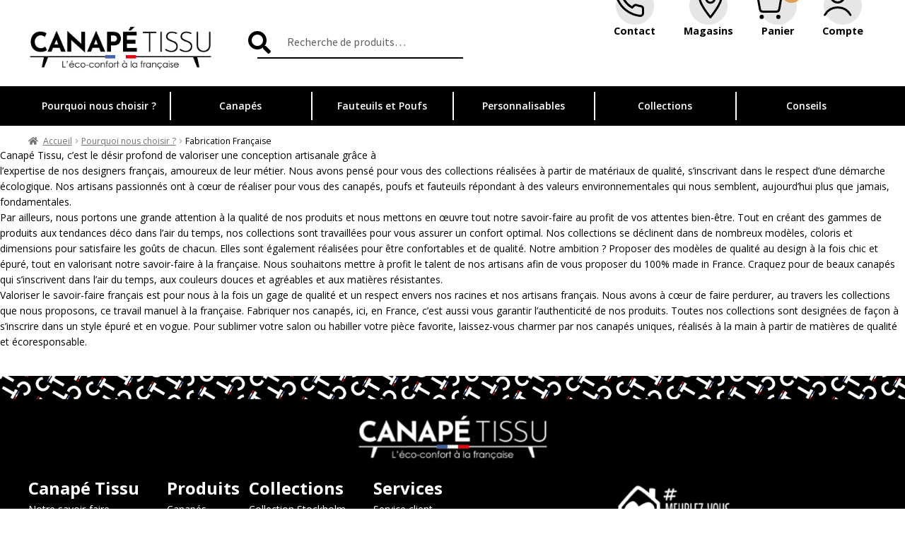

--- FILE ---
content_type: text/html; charset=UTF-8
request_url: https://www.canape-tissu.com/pourquoi-nous-choisir/fabrication-francaise/
body_size: 19134
content:
<!doctype html>
<html lang="fr-FR">

<head>
  <meta charset="UTF-8">
  <meta name="viewport" content="width=device-width, initial-scale=1">
  <link rel="profile" href="http://gmpg.org/xfn/11">
  <link rel="pingback" href="https://www.canape-tissu.com/wpress/xmlrpc.php">
  <!-- SLICK JS -->
  <link data-minify="1" rel="stylesheet" type="text/css" href="https://www.canape-tissu.com/content/cache/min/1/npm/slick-carousel@1.8.1/slick/slick.css?ver=1726916644" defer />
  <script data-minify="1" type="text/javascript" src="https://www.canape-tissu.com/content/cache/min/1/npm/slick-carousel@1.8.1/slick/slick.min.js?ver=1726916644" defer></script>
  <!-- FONT -->
  <link rel="preconnect" href="https://fonts.googleapis.com">
  <link rel="preconnect" href="https://fonts.gstatic.com" crossorigin>
  
  <meta name='robots' content='index, follow, max-image-preview:large, max-snippet:-1, max-video-preview:-1' />
<script>
		var tarteaucitronForceLanguage = "fr";
		</script><script type="text/javascript" src="https://tarteaucitron.io/load.js?locale=fr&iswordpress=true&domain=www.canape-tissu.com&uuid=b2ef9fe911af262420ff312b2d8c660013a36e69"></script><script>window._wca = window._wca || [];</script>

	<!-- This site is optimized with the Yoast SEO plugin v23.5 - https://yoast.com/wordpress/plugins/seo/ -->
	<title>Fabrication Française | Canapé Tissu</title><link rel="preload" data-rocket-preload as="style" href="https://fonts.googleapis.com/css?family=Source%20Sans%20Pro%3A400%2C300%2C300italic%2C400italic%2C600%2C700%2C900&#038;subset=latin%2Clatin-ext&#038;display=swap" /><link rel="stylesheet" href="https://fonts.googleapis.com/css?family=Source%20Sans%20Pro%3A400%2C300%2C300italic%2C400italic%2C600%2C700%2C900&#038;subset=latin%2Clatin-ext&#038;display=swap" media="print" onload="this.media='all'" /><noscript><link rel="stylesheet" href="https://fonts.googleapis.com/css?family=Source%20Sans%20Pro%3A400%2C300%2C300italic%2C400italic%2C600%2C700%2C900&#038;subset=latin%2Clatin-ext&#038;display=swap" /></noscript><link rel="preload" data-rocket-preload as="style" href="https://fonts.googleapis.com/css2?family=Open+Sans:wght@300;400;500;600;700&#038;display=swap" /><link rel="stylesheet" href="https://fonts.googleapis.com/css2?family=Open+Sans:wght@300;400;500;600;700&#038;display=swap" media="print" onload="this.media='all'" /><noscript><link rel="stylesheet" href="https://fonts.googleapis.com/css2?family=Open+Sans:wght@300;400;500;600;700&#038;display=swap" /></noscript><link rel="preload" data-rocket-preload as="image" href="https://www.canape-tissu.com/content/uploads/2022/03/Capture-de%CC%81cran-2022-03-08-a%CC%80-16.56.51.png" fetchpriority="high">
	<link rel="canonical" href="https://www.canape-tissu.com/pourquoi-nous-choisir/fabrication-francaise/" />
	<meta property="og:locale" content="fr_FR" />
	<meta property="og:type" content="article" />
	<meta property="og:title" content="Fabrication Française | Canapé Tissu" />
	<meta property="og:description" content="Canapé Tissu, c&rsquo;est le désir profond de valoriser une conception artisanale grâce à l’expertise de nos designers français, amoureux de leur métier. Nous avons pensé pour vous des collections réalisées à partir de matériaux de qualité, s&rsquo;inscrivant dans le respect d&rsquo;une démarche écologique. Nos artisans passionnés ont à cœur de réaliser pour vous des canapés, [&hellip;]" />
	<meta property="og:url" content="https://www.canape-tissu.com/pourquoi-nous-choisir/fabrication-francaise/" />
	<meta property="og:site_name" content="Canapé Tissu" />
	<meta property="article:modified_time" content="2022-03-09T21:37:07+00:00" />
	<meta property="og:image" content="https://www.canape-tissu.com/content/uploads/Canape-tissu-logo-fond-clair.png" />
	<meta property="og:image:width" content="1607" />
	<meta property="og:image:height" content="532" />
	<meta property="og:image:type" content="image/png" />
	<meta name="twitter:card" content="summary_large_image" />
	<meta name="twitter:label1" content="Durée de lecture estimée" />
	<meta name="twitter:data1" content="2 minutes" />
	<script type="application/ld+json" class="yoast-schema-graph">{"@context":"https://schema.org","@graph":[{"@type":"WebPage","@id":"https://www.canape-tissu.com/pourquoi-nous-choisir/fabrication-francaise/","url":"https://www.canape-tissu.com/pourquoi-nous-choisir/fabrication-francaise/","name":"Fabrication Française | Canapé Tissu","isPartOf":{"@id":"https://127.0.0.1:8080/#website"},"datePublished":"2022-03-09T21:36:41+00:00","dateModified":"2022-03-09T21:37:07+00:00","breadcrumb":{"@id":"https://www.canape-tissu.com/pourquoi-nous-choisir/fabrication-francaise/#breadcrumb"},"inLanguage":"fr-FR","potentialAction":[{"@type":"ReadAction","target":["https://www.canape-tissu.com/pourquoi-nous-choisir/fabrication-francaise/"]}]},{"@type":"BreadcrumbList","@id":"https://www.canape-tissu.com/pourquoi-nous-choisir/fabrication-francaise/#breadcrumb","itemListElement":[{"@type":"ListItem","position":1,"name":"Accueil","item":"https://www.canape-tissu.com/"},{"@type":"ListItem","position":2,"name":"Pourquoi nous choisir ?","item":"https://www.canape-tissu.com/pourquoi-nous-choisir/"},{"@type":"ListItem","position":3,"name":"Fabrication Française"}]},{"@type":"WebSite","@id":"https://127.0.0.1:8080/#website","url":"https://127.0.0.1:8080/","name":"Canapé Tissu","description":"L&#039;éco-confort à la française","publisher":{"@id":"https://127.0.0.1:8080/#organization"},"potentialAction":[{"@type":"SearchAction","target":{"@type":"EntryPoint","urlTemplate":"https://127.0.0.1:8080/?s={search_term_string}"},"query-input":{"@type":"PropertyValueSpecification","valueRequired":true,"valueName":"search_term_string"}}],"inLanguage":"fr-FR"},{"@type":"Organization","@id":"https://127.0.0.1:8080/#organization","name":"Canapé Tissu","url":"https://127.0.0.1:8080/","logo":{"@type":"ImageObject","inLanguage":"fr-FR","@id":"https://127.0.0.1:8080/#/schema/logo/image/","url":"https://www.canape-tissu.com/content/uploads/Canape-tissu-logo-fond-clair.png","contentUrl":"https://www.canape-tissu.com/content/uploads/Canape-tissu-logo-fond-clair.png","width":1607,"height":532,"caption":"Canapé Tissu"},"image":{"@id":"https://127.0.0.1:8080/#/schema/logo/image/"}}]}</script>
	<!-- / Yoast SEO plugin. -->


<link rel='dns-prefetch' href='//www.googletagmanager.com' />
<link rel='dns-prefetch' href='//stats.wp.com' />
<link rel='dns-prefetch' href='//cdn.jsdelivr.net' />
<link rel='dns-prefetch' href='//unpkg.com' />
<link rel='dns-prefetch' href='//ajax.googleapis.com' />
<link rel='dns-prefetch' href='//fonts.googleapis.com' />
<link href='https://fonts.gstatic.com' crossorigin rel='preconnect' />
<link rel="alternate" type="application/rss+xml" title="Canapé Tissu &raquo; Flux" href="https://www.canape-tissu.com/feed/" />
<link rel="alternate" type="application/rss+xml" title="Canapé Tissu &raquo; Flux des commentaires" href="https://www.canape-tissu.com/comments/feed/" />
<style id='wp-emoji-styles-inline-css'>

	img.wp-smiley, img.emoji {
		display: inline !important;
		border: none !important;
		box-shadow: none !important;
		height: 1em !important;
		width: 1em !important;
		margin: 0 0.07em !important;
		vertical-align: -0.1em !important;
		background: none !important;
		padding: 0 !important;
	}
</style>
<link rel='stylesheet' id='wp-block-library-css' href='https://www.canape-tissu.com/wpress/wp-includes/css/dist/block-library/style.min.css?ver=6.6.4' media='all' />
<style id='wp-block-library-theme-inline-css'>
.wp-block-audio :where(figcaption){color:#555;font-size:13px;text-align:center}.is-dark-theme .wp-block-audio :where(figcaption){color:#ffffffa6}.wp-block-audio{margin:0 0 1em}.wp-block-code{border:1px solid #ccc;border-radius:4px;font-family:Menlo,Consolas,monaco,monospace;padding:.8em 1em}.wp-block-embed :where(figcaption){color:#555;font-size:13px;text-align:center}.is-dark-theme .wp-block-embed :where(figcaption){color:#ffffffa6}.wp-block-embed{margin:0 0 1em}.blocks-gallery-caption{color:#555;font-size:13px;text-align:center}.is-dark-theme .blocks-gallery-caption{color:#ffffffa6}:root :where(.wp-block-image figcaption){color:#555;font-size:13px;text-align:center}.is-dark-theme :root :where(.wp-block-image figcaption){color:#ffffffa6}.wp-block-image{margin:0 0 1em}.wp-block-pullquote{border-bottom:4px solid;border-top:4px solid;color:currentColor;margin-bottom:1.75em}.wp-block-pullquote cite,.wp-block-pullquote footer,.wp-block-pullquote__citation{color:currentColor;font-size:.8125em;font-style:normal;text-transform:uppercase}.wp-block-quote{border-left:.25em solid;margin:0 0 1.75em;padding-left:1em}.wp-block-quote cite,.wp-block-quote footer{color:currentColor;font-size:.8125em;font-style:normal;position:relative}.wp-block-quote.has-text-align-right{border-left:none;border-right:.25em solid;padding-left:0;padding-right:1em}.wp-block-quote.has-text-align-center{border:none;padding-left:0}.wp-block-quote.is-large,.wp-block-quote.is-style-large,.wp-block-quote.is-style-plain{border:none}.wp-block-search .wp-block-search__label{font-weight:700}.wp-block-search__button{border:1px solid #ccc;padding:.375em .625em}:where(.wp-block-group.has-background){padding:1.25em 2.375em}.wp-block-separator.has-css-opacity{opacity:.4}.wp-block-separator{border:none;border-bottom:2px solid;margin-left:auto;margin-right:auto}.wp-block-separator.has-alpha-channel-opacity{opacity:1}.wp-block-separator:not(.is-style-wide):not(.is-style-dots){width:100px}.wp-block-separator.has-background:not(.is-style-dots){border-bottom:none;height:1px}.wp-block-separator.has-background:not(.is-style-wide):not(.is-style-dots){height:2px}.wp-block-table{margin:0 0 1em}.wp-block-table td,.wp-block-table th{word-break:normal}.wp-block-table :where(figcaption){color:#555;font-size:13px;text-align:center}.is-dark-theme .wp-block-table :where(figcaption){color:#ffffffa6}.wp-block-video :where(figcaption){color:#555;font-size:13px;text-align:center}.is-dark-theme .wp-block-video :where(figcaption){color:#ffffffa6}.wp-block-video{margin:0 0 1em}:root :where(.wp-block-template-part.has-background){margin-bottom:0;margin-top:0;padding:1.25em 2.375em}
</style>
<link rel='stylesheet' id='mediaelement-css' href='https://www.canape-tissu.com/wpress/wp-includes/js/mediaelement/mediaelementplayer-legacy.min.css?ver=4.2.17' media='all' />
<link rel='stylesheet' id='wp-mediaelement-css' href='https://www.canape-tissu.com/wpress/wp-includes/js/mediaelement/wp-mediaelement.min.css?ver=6.6.4' media='all' />
<style id='jetpack-sharing-buttons-style-inline-css'>
.jetpack-sharing-buttons__services-list{display:flex;flex-direction:row;flex-wrap:wrap;gap:0;list-style-type:none;margin:5px;padding:0}.jetpack-sharing-buttons__services-list.has-small-icon-size{font-size:12px}.jetpack-sharing-buttons__services-list.has-normal-icon-size{font-size:16px}.jetpack-sharing-buttons__services-list.has-large-icon-size{font-size:24px}.jetpack-sharing-buttons__services-list.has-huge-icon-size{font-size:36px}@media print{.jetpack-sharing-buttons__services-list{display:none!important}}.editor-styles-wrapper .wp-block-jetpack-sharing-buttons{gap:0;padding-inline-start:0}ul.jetpack-sharing-buttons__services-list.has-background{padding:1.25em 2.375em}
</style>
<link data-minify="1" rel='stylesheet' id='storefront-gutenberg-blocks-css' href='https://www.canape-tissu.com/content/cache/min/1/content/themes/storefront/assets/css/base/gutenberg-blocks.css?ver=1726916644' media='all' />
<style id='storefront-gutenberg-blocks-inline-css'>

				.wp-block-button__link:not(.has-text-color) {
					color: #ffffff;
				}

				.wp-block-button__link:not(.has-text-color):hover,
				.wp-block-button__link:not(.has-text-color):focus,
				.wp-block-button__link:not(.has-text-color):active {
					color: #ffffff;
				}

				.wp-block-button__link:not(.has-background) {
					background-color: #000000;
				}

				.wp-block-button__link:not(.has-background):hover,
				.wp-block-button__link:not(.has-background):focus,
				.wp-block-button__link:not(.has-background):active {
					border-color: #000000;
					background-color: #000000;
				}

				.wc-block-grid__products .wc-block-grid__product .wp-block-button__link {
					background-color: #000000;
					border-color: #000000;
					color: #ffffff;
				}

				.wp-block-quote footer,
				.wp-block-quote cite,
				.wp-block-quote__citation {
					color: #6d6d6d;
				}

				.wp-block-pullquote cite,
				.wp-block-pullquote footer,
				.wp-block-pullquote__citation {
					color: #6d6d6d;
				}

				.wp-block-image figcaption {
					color: #6d6d6d;
				}

				.wp-block-separator.is-style-dots::before {
					color: #333333;
				}

				.wp-block-file a.wp-block-file__button {
					color: #ffffff;
					background-color: #000000;
					border-color: #000000;
				}

				.wp-block-file a.wp-block-file__button:hover,
				.wp-block-file a.wp-block-file__button:focus,
				.wp-block-file a.wp-block-file__button:active {
					color: #ffffff;
					background-color: #000000;
				}

				.wp-block-code,
				.wp-block-preformatted pre {
					color: #6d6d6d;
				}

				.wp-block-table:not( .has-background ):not( .is-style-stripes ) tbody tr:nth-child(2n) td {
					background-color: #fdfdfd;
				}

				.wp-block-cover .wp-block-cover__inner-container h1:not(.has-text-color),
				.wp-block-cover .wp-block-cover__inner-container h2:not(.has-text-color),
				.wp-block-cover .wp-block-cover__inner-container h3:not(.has-text-color),
				.wp-block-cover .wp-block-cover__inner-container h4:not(.has-text-color),
				.wp-block-cover .wp-block-cover__inner-container h5:not(.has-text-color),
				.wp-block-cover .wp-block-cover__inner-container h6:not(.has-text-color) {
					color: #000000;
				}

				.wc-block-components-price-slider__range-input-progress,
				.rtl .wc-block-components-price-slider__range-input-progress {
					--range-color: #7f54b3;
				}

				/* Target only IE11 */
				@media all and (-ms-high-contrast: none), (-ms-high-contrast: active) {
					.wc-block-components-price-slider__range-input-progress {
						background: #7f54b3;
					}
				}

				.wc-block-components-button:not(.is-link) {
					background-color: #000000;
					color: #ffffff;
				}

				.wc-block-components-button:not(.is-link):hover,
				.wc-block-components-button:not(.is-link):focus,
				.wc-block-components-button:not(.is-link):active {
					background-color: #000000;
					color: #ffffff;
				}

				.wc-block-components-button:not(.is-link):disabled {
					background-color: #000000;
					color: #ffffff;
				}

				.wc-block-cart__submit-container {
					background-color: #ffffff;
				}

				.wc-block-cart__submit-container::before {
					color: rgba(220,220,220,0.5);
				}

				.wc-block-components-order-summary-item__quantity {
					background-color: #ffffff;
					border-color: #6d6d6d;
					box-shadow: 0 0 0 2px #ffffff;
					color: #6d6d6d;
				}
			
</style>
<style id='classic-theme-styles-inline-css'>
/*! This file is auto-generated */
.wp-block-button__link{color:#fff;background-color:#32373c;border-radius:9999px;box-shadow:none;text-decoration:none;padding:calc(.667em + 2px) calc(1.333em + 2px);font-size:1.125em}.wp-block-file__button{background:#32373c;color:#fff;text-decoration:none}
</style>
<style id='global-styles-inline-css'>
:root{--wp--preset--aspect-ratio--square: 1;--wp--preset--aspect-ratio--4-3: 4/3;--wp--preset--aspect-ratio--3-4: 3/4;--wp--preset--aspect-ratio--3-2: 3/2;--wp--preset--aspect-ratio--2-3: 2/3;--wp--preset--aspect-ratio--16-9: 16/9;--wp--preset--aspect-ratio--9-16: 9/16;--wp--preset--color--black: #000;--wp--preset--color--cyan-bluish-gray: #abb8c3;--wp--preset--color--white: #fff;--wp--preset--color--pale-pink: #f78da7;--wp--preset--color--vivid-red: #cf2e2e;--wp--preset--color--luminous-vivid-orange: #ff6900;--wp--preset--color--luminous-vivid-amber: #fcb900;--wp--preset--color--light-green-cyan: #7bdcb5;--wp--preset--color--vivid-green-cyan: #00d084;--wp--preset--color--pale-cyan-blue: #8ed1fc;--wp--preset--color--vivid-cyan-blue: #0693e3;--wp--preset--color--vivid-purple: #9b51e0;--wp--preset--color--grey: #777777;--wp--preset--gradient--vivid-cyan-blue-to-vivid-purple: linear-gradient(135deg,rgba(6,147,227,1) 0%,rgb(155,81,224) 100%);--wp--preset--gradient--light-green-cyan-to-vivid-green-cyan: linear-gradient(135deg,rgb(122,220,180) 0%,rgb(0,208,130) 100%);--wp--preset--gradient--luminous-vivid-amber-to-luminous-vivid-orange: linear-gradient(135deg,rgba(252,185,0,1) 0%,rgba(255,105,0,1) 100%);--wp--preset--gradient--luminous-vivid-orange-to-vivid-red: linear-gradient(135deg,rgba(255,105,0,1) 0%,rgb(207,46,46) 100%);--wp--preset--gradient--very-light-gray-to-cyan-bluish-gray: linear-gradient(135deg,rgb(238,238,238) 0%,rgb(169,184,195) 100%);--wp--preset--gradient--cool-to-warm-spectrum: linear-gradient(135deg,rgb(74,234,220) 0%,rgb(151,120,209) 20%,rgb(207,42,186) 40%,rgb(238,44,130) 60%,rgb(251,105,98) 80%,rgb(254,248,76) 100%);--wp--preset--gradient--blush-light-purple: linear-gradient(135deg,rgb(255,206,236) 0%,rgb(152,150,240) 100%);--wp--preset--gradient--blush-bordeaux: linear-gradient(135deg,rgb(254,205,165) 0%,rgb(254,45,45) 50%,rgb(107,0,62) 100%);--wp--preset--gradient--luminous-dusk: linear-gradient(135deg,rgb(255,203,112) 0%,rgb(199,81,192) 50%,rgb(65,88,208) 100%);--wp--preset--gradient--pale-ocean: linear-gradient(135deg,rgb(255,245,203) 0%,rgb(182,227,212) 50%,rgb(51,167,181) 100%);--wp--preset--gradient--electric-grass: linear-gradient(135deg,rgb(202,248,128) 0%,rgb(113,206,126) 100%);--wp--preset--gradient--midnight: linear-gradient(135deg,rgb(2,3,129) 0%,rgb(40,116,252) 100%);--wp--preset--font-size--small: 14px;--wp--preset--font-size--medium: 23px;--wp--preset--font-size--large: 26px;--wp--preset--font-size--x-large: 42px;--wp--preset--font-size--normal: 16px;--wp--preset--font-size--huge: 37px;--wp--preset--font-family--inter: "Inter", sans-serif;--wp--preset--font-family--cardo: Cardo;--wp--preset--spacing--20: 0.44rem;--wp--preset--spacing--30: 0.67rem;--wp--preset--spacing--40: 1rem;--wp--preset--spacing--50: 1.5rem;--wp--preset--spacing--60: 2.25rem;--wp--preset--spacing--70: 3.38rem;--wp--preset--spacing--80: 5.06rem;--wp--preset--shadow--natural: 6px 6px 9px rgba(0, 0, 0, 0.2);--wp--preset--shadow--deep: 12px 12px 50px rgba(0, 0, 0, 0.4);--wp--preset--shadow--sharp: 6px 6px 0px rgba(0, 0, 0, 0.2);--wp--preset--shadow--outlined: 6px 6px 0px -3px rgba(255, 255, 255, 1), 6px 6px rgba(0, 0, 0, 1);--wp--preset--shadow--crisp: 6px 6px 0px rgba(0, 0, 0, 1);}:root :where(.is-layout-flow) > :first-child{margin-block-start: 0;}:root :where(.is-layout-flow) > :last-child{margin-block-end: 0;}:root :where(.is-layout-flow) > *{margin-block-start: 24px;margin-block-end: 0;}:root :where(.is-layout-constrained) > :first-child{margin-block-start: 0;}:root :where(.is-layout-constrained) > :last-child{margin-block-end: 0;}:root :where(.is-layout-constrained) > *{margin-block-start: 24px;margin-block-end: 0;}:root :where(.is-layout-flex){gap: 24px;}:root :where(.is-layout-grid){gap: 24px;}body .is-layout-flex{display: flex;}.is-layout-flex{flex-wrap: wrap;align-items: center;}.is-layout-flex > :is(*, div){margin: 0;}body .is-layout-grid{display: grid;}.is-layout-grid > :is(*, div){margin: 0;}.has-black-color{color: var(--wp--preset--color--black) !important;}.has-cyan-bluish-gray-color{color: var(--wp--preset--color--cyan-bluish-gray) !important;}.has-white-color{color: var(--wp--preset--color--white) !important;}.has-pale-pink-color{color: var(--wp--preset--color--pale-pink) !important;}.has-vivid-red-color{color: var(--wp--preset--color--vivid-red) !important;}.has-luminous-vivid-orange-color{color: var(--wp--preset--color--luminous-vivid-orange) !important;}.has-luminous-vivid-amber-color{color: var(--wp--preset--color--luminous-vivid-amber) !important;}.has-light-green-cyan-color{color: var(--wp--preset--color--light-green-cyan) !important;}.has-vivid-green-cyan-color{color: var(--wp--preset--color--vivid-green-cyan) !important;}.has-pale-cyan-blue-color{color: var(--wp--preset--color--pale-cyan-blue) !important;}.has-vivid-cyan-blue-color{color: var(--wp--preset--color--vivid-cyan-blue) !important;}.has-vivid-purple-color{color: var(--wp--preset--color--vivid-purple) !important;}.has-grey-color{color: var(--wp--preset--color--grey) !important;}.has-black-background-color{background-color: var(--wp--preset--color--black) !important;}.has-cyan-bluish-gray-background-color{background-color: var(--wp--preset--color--cyan-bluish-gray) !important;}.has-white-background-color{background-color: var(--wp--preset--color--white) !important;}.has-pale-pink-background-color{background-color: var(--wp--preset--color--pale-pink) !important;}.has-vivid-red-background-color{background-color: var(--wp--preset--color--vivid-red) !important;}.has-luminous-vivid-orange-background-color{background-color: var(--wp--preset--color--luminous-vivid-orange) !important;}.has-luminous-vivid-amber-background-color{background-color: var(--wp--preset--color--luminous-vivid-amber) !important;}.has-light-green-cyan-background-color{background-color: var(--wp--preset--color--light-green-cyan) !important;}.has-vivid-green-cyan-background-color{background-color: var(--wp--preset--color--vivid-green-cyan) !important;}.has-pale-cyan-blue-background-color{background-color: var(--wp--preset--color--pale-cyan-blue) !important;}.has-vivid-cyan-blue-background-color{background-color: var(--wp--preset--color--vivid-cyan-blue) !important;}.has-vivid-purple-background-color{background-color: var(--wp--preset--color--vivid-purple) !important;}.has-grey-background-color{background-color: var(--wp--preset--color--grey) !important;}.has-black-border-color{border-color: var(--wp--preset--color--black) !important;}.has-cyan-bluish-gray-border-color{border-color: var(--wp--preset--color--cyan-bluish-gray) !important;}.has-white-border-color{border-color: var(--wp--preset--color--white) !important;}.has-pale-pink-border-color{border-color: var(--wp--preset--color--pale-pink) !important;}.has-vivid-red-border-color{border-color: var(--wp--preset--color--vivid-red) !important;}.has-luminous-vivid-orange-border-color{border-color: var(--wp--preset--color--luminous-vivid-orange) !important;}.has-luminous-vivid-amber-border-color{border-color: var(--wp--preset--color--luminous-vivid-amber) !important;}.has-light-green-cyan-border-color{border-color: var(--wp--preset--color--light-green-cyan) !important;}.has-vivid-green-cyan-border-color{border-color: var(--wp--preset--color--vivid-green-cyan) !important;}.has-pale-cyan-blue-border-color{border-color: var(--wp--preset--color--pale-cyan-blue) !important;}.has-vivid-cyan-blue-border-color{border-color: var(--wp--preset--color--vivid-cyan-blue) !important;}.has-vivid-purple-border-color{border-color: var(--wp--preset--color--vivid-purple) !important;}.has-grey-border-color{border-color: var(--wp--preset--color--grey) !important;}.has-vivid-cyan-blue-to-vivid-purple-gradient-background{background: var(--wp--preset--gradient--vivid-cyan-blue-to-vivid-purple) !important;}.has-light-green-cyan-to-vivid-green-cyan-gradient-background{background: var(--wp--preset--gradient--light-green-cyan-to-vivid-green-cyan) !important;}.has-luminous-vivid-amber-to-luminous-vivid-orange-gradient-background{background: var(--wp--preset--gradient--luminous-vivid-amber-to-luminous-vivid-orange) !important;}.has-luminous-vivid-orange-to-vivid-red-gradient-background{background: var(--wp--preset--gradient--luminous-vivid-orange-to-vivid-red) !important;}.has-very-light-gray-to-cyan-bluish-gray-gradient-background{background: var(--wp--preset--gradient--very-light-gray-to-cyan-bluish-gray) !important;}.has-cool-to-warm-spectrum-gradient-background{background: var(--wp--preset--gradient--cool-to-warm-spectrum) !important;}.has-blush-light-purple-gradient-background{background: var(--wp--preset--gradient--blush-light-purple) !important;}.has-blush-bordeaux-gradient-background{background: var(--wp--preset--gradient--blush-bordeaux) !important;}.has-luminous-dusk-gradient-background{background: var(--wp--preset--gradient--luminous-dusk) !important;}.has-pale-ocean-gradient-background{background: var(--wp--preset--gradient--pale-ocean) !important;}.has-electric-grass-gradient-background{background: var(--wp--preset--gradient--electric-grass) !important;}.has-midnight-gradient-background{background: var(--wp--preset--gradient--midnight) !important;}.has-small-font-size{font-size: var(--wp--preset--font-size--small) !important;}.has-medium-font-size{font-size: var(--wp--preset--font-size--medium) !important;}.has-large-font-size{font-size: var(--wp--preset--font-size--large) !important;}.has-x-large-font-size{font-size: var(--wp--preset--font-size--x-large) !important;}.has-normal-font-size{font-size: var(--wp--preset--font-size--normal) !important;}.has-huge-font-size{font-size: var(--wp--preset--font-size--huge) !important;}.has-inter-font-family{font-family: var(--wp--preset--font-family--inter) !important;}.has-cardo-font-family{font-family: var(--wp--preset--font-family--cardo) !important;}
:root :where(.wp-block-pullquote){font-size: 1.5em;line-height: 1.6;}
</style>
<link data-minify="1" rel='stylesheet' id='mfcf7_zl_button_style-css' href='https://www.canape-tissu.com/content/cache/min/1/content/plugins/multiline-files-for-contact-form-7/css/style.css?ver=1726916644' media='all' />
<style id='woocommerce-inline-inline-css'>
.woocommerce form .form-row .required { visibility: visible; }
</style>
<link data-minify="1" rel='stylesheet' id='woo-variation-gallery-slider-css' href='https://www.canape-tissu.com/content/cache/min/1/content/plugins/woo-variation-gallery/assets/css/slick.min.css?ver=1726916644' media='all' />
<link data-minify="1" rel='stylesheet' id='dashicons-css' href='https://www.canape-tissu.com/content/cache/min/1/wpress/wp-includes/css/dashicons.min.css?ver=1726916644' media='all' />
<link rel='stylesheet' id='woo-variation-gallery-css' href='https://www.canape-tissu.com/content/plugins/woo-variation-gallery/assets/css/frontend.min.css?ver=1726661881' media='all' />
<style id='woo-variation-gallery-inline-css'>
:root {--wvg-thumbnail-item: 4;--wvg-thumbnail-item-gap: 0px;--wvg-single-image-size: 600px;--wvg-gallery-width: 40%;--wvg-gallery-margin: 30px;}/* Default Width */.woo-variation-product-gallery {max-width: 40% !important;width: 100%;}/* Medium Devices, Desktops *//* Small Devices, Tablets */@media only screen and (max-width: 768px) {.woo-variation-product-gallery {width: 720px;max-width: 100% !important;}}/* Extra Small Devices, Phones */@media only screen and (max-width: 480px) {.woo-variation-product-gallery {width: 320px;max-width: 100% !important;}}
</style>
<link data-minify="1" rel='stylesheet' id='storefront-style-css' href='https://www.canape-tissu.com/content/cache/min/1/content/themes/storefront/style.css?ver=1726916644' media='all' />
<style id='storefront-style-inline-css'>

			.main-navigation ul li a,
			.site-title a,
			ul.menu li a,
			.site-branding h1 a,
			button.menu-toggle,
			button.menu-toggle:hover,
			.handheld-navigation .dropdown-toggle {
				color: #333333;
			}

			button.menu-toggle,
			button.menu-toggle:hover {
				border-color: #333333;
			}

			.main-navigation ul li a:hover,
			.main-navigation ul li:hover > a,
			.site-title a:hover,
			.site-header ul.menu li.current-menu-item > a {
				color: #747474;
			}

			table:not( .has-background ) th {
				background-color: #f8f8f8;
			}

			table:not( .has-background ) tbody td {
				background-color: #fdfdfd;
			}

			table:not( .has-background ) tbody tr:nth-child(2n) td,
			fieldset,
			fieldset legend {
				background-color: #fbfbfb;
			}

			.site-header,
			.secondary-navigation ul ul,
			.main-navigation ul.menu > li.menu-item-has-children:after,
			.secondary-navigation ul.menu ul,
			.storefront-handheld-footer-bar,
			.storefront-handheld-footer-bar ul li > a,
			.storefront-handheld-footer-bar ul li.search .site-search,
			button.menu-toggle,
			button.menu-toggle:hover {
				background-color: #ffffff;
			}

			p.site-description,
			.site-header,
			.storefront-handheld-footer-bar {
				color: #404040;
			}

			button.menu-toggle:after,
			button.menu-toggle:before,
			button.menu-toggle span:before {
				background-color: #333333;
			}

			h1, h2, h3, h4, h5, h6, .wc-block-grid__product-title {
				color: #333333;
			}

			.widget h1 {
				border-bottom-color: #333333;
			}

			body,
			.secondary-navigation a {
				color: #6d6d6d;
			}

			.widget-area .widget a,
			.hentry .entry-header .posted-on a,
			.hentry .entry-header .post-author a,
			.hentry .entry-header .post-comments a,
			.hentry .entry-header .byline a {
				color: #727272;
			}

			a {
				color: #7f54b3;
			}

			a:focus,
			button:focus,
			.button.alt:focus,
			input:focus,
			textarea:focus,
			input[type="button"]:focus,
			input[type="reset"]:focus,
			input[type="submit"]:focus,
			input[type="email"]:focus,
			input[type="tel"]:focus,
			input[type="url"]:focus,
			input[type="password"]:focus,
			input[type="search"]:focus {
				outline-color: #7f54b3;
			}

			button, input[type="button"], input[type="reset"], input[type="submit"], .button, .widget a.button {
				background-color: #000000;
				border-color: #000000;
				color: #ffffff;
			}

			button:hover, input[type="button"]:hover, input[type="reset"]:hover, input[type="submit"]:hover, .button:hover, .widget a.button:hover {
				background-color: #000000;
				border-color: #000000;
				color: #ffffff;
			}

			button.alt, input[type="button"].alt, input[type="reset"].alt, input[type="submit"].alt, .button.alt, .widget-area .widget a.button.alt {
				background-color: #000000;
				border-color: #000000;
				color: #ffffff;
			}

			button.alt:hover, input[type="button"].alt:hover, input[type="reset"].alt:hover, input[type="submit"].alt:hover, .button.alt:hover, .widget-area .widget a.button.alt:hover {
				background-color: #000000;
				border-color: #000000;
				color: #ffffff;
			}

			.pagination .page-numbers li .page-numbers.current {
				background-color: #e6e6e6;
				color: #636363;
			}

			#comments .comment-list .comment-content .comment-text {
				background-color: #f8f8f8;
			}

			.site-footer {
				background-color: #f0f0f0;
				color: #6d6d6d;
			}

			.site-footer a:not(.button):not(.components-button) {
				color: #333333;
			}

			.site-footer .storefront-handheld-footer-bar a:not(.button):not(.components-button) {
				color: #333333;
			}

			.site-footer h1, .site-footer h2, .site-footer h3, .site-footer h4, .site-footer h5, .site-footer h6, .site-footer .widget .widget-title, .site-footer .widget .widgettitle {
				color: #333333;
			}

			.page-template-template-homepage.has-post-thumbnail .type-page.has-post-thumbnail .entry-title {
				color: #000000;
			}

			.page-template-template-homepage.has-post-thumbnail .type-page.has-post-thumbnail .entry-content {
				color: #000000;
			}

			@media screen and ( min-width: 768px ) {
				.secondary-navigation ul.menu a:hover {
					color: #595959;
				}

				.secondary-navigation ul.menu a {
					color: #404040;
				}

				.main-navigation ul.menu ul.sub-menu,
				.main-navigation ul.nav-menu ul.children {
					background-color: #f0f0f0;
				}

				.site-header {
					border-bottom-color: #f0f0f0;
				}
			}
</style>
<link data-minify="1" rel='stylesheet' id='storefront-icons-css' href='https://www.canape-tissu.com/content/cache/min/1/content/themes/storefront/assets/css/base/icons.css?ver=1726916644' media='all' />

<link data-minify="1" rel='stylesheet' id='storefront-jetpack-widgets-css' href='https://www.canape-tissu.com/content/cache/min/1/content/themes/storefront/assets/css/jetpack/widgets.css?ver=1726916644' media='all' />
<link data-minify="1" rel='stylesheet' id='storefront-woocommerce-style-css' href='https://www.canape-tissu.com/content/cache/min/1/content/themes/storefront/assets/css/woocommerce/woocommerce.css?ver=1726916644' media='all' />
<style id='storefront-woocommerce-style-inline-css'>
@font-face {
				font-family: star;
				src: url(https://www.canape-tissu.com/content/plugins/woocommerce/assets/fonts/star.eot);
				src:
					url(https://www.canape-tissu.com/content/plugins/woocommerce/assets/fonts/star.eot?#iefix) format("embedded-opentype"),
					url(https://www.canape-tissu.com/content/plugins/woocommerce/assets/fonts/star.woff) format("woff"),
					url(https://www.canape-tissu.com/content/plugins/woocommerce/assets/fonts/star.ttf) format("truetype"),
					url(https://www.canape-tissu.com/content/plugins/woocommerce/assets/fonts/star.svg#star) format("svg");
				font-weight: 400;
				font-style: normal;
			}
			@font-face {
				font-family: WooCommerce;
				src: url(https://www.canape-tissu.com/content/plugins/woocommerce/assets/fonts/WooCommerce.eot);
				src:
					url(https://www.canape-tissu.com/content/plugins/woocommerce/assets/fonts/WooCommerce.eot?#iefix) format("embedded-opentype"),
					url(https://www.canape-tissu.com/content/plugins/woocommerce/assets/fonts/WooCommerce.woff) format("woff"),
					url(https://www.canape-tissu.com/content/plugins/woocommerce/assets/fonts/WooCommerce.ttf) format("truetype"),
					url(https://www.canape-tissu.com/content/plugins/woocommerce/assets/fonts/WooCommerce.svg#WooCommerce) format("svg");
				font-weight: 400;
				font-style: normal;
			}

			a.cart-contents,
			.site-header-cart .widget_shopping_cart a {
				color: #333333;
			}

			a.cart-contents:hover,
			.site-header-cart .widget_shopping_cart a:hover,
			.site-header-cart:hover > li > a {
				color: #747474;
			}

			table.cart td.product-remove,
			table.cart td.actions {
				border-top-color: #ffffff;
			}

			.storefront-handheld-footer-bar ul li.cart .count {
				background-color: #333333;
				color: #ffffff;
				border-color: #ffffff;
			}

			.woocommerce-tabs ul.tabs li.active a,
			ul.products li.product .price,
			.onsale,
			.wc-block-grid__product-onsale,
			.widget_search form:before,
			.widget_product_search form:before {
				color: #6d6d6d;
			}

			.woocommerce-breadcrumb a,
			a.woocommerce-review-link,
			.product_meta a {
				color: #727272;
			}

			.wc-block-grid__product-onsale,
			.onsale {
				border-color: #6d6d6d;
			}

			.star-rating span:before,
			.quantity .plus, .quantity .minus,
			p.stars a:hover:after,
			p.stars a:after,
			.star-rating span:before,
			#payment .payment_methods li input[type=radio]:first-child:checked+label:before {
				color: #7f54b3;
			}

			.widget_price_filter .ui-slider .ui-slider-range,
			.widget_price_filter .ui-slider .ui-slider-handle {
				background-color: #7f54b3;
			}

			.order_details {
				background-color: #f8f8f8;
			}

			.order_details > li {
				border-bottom: 1px dotted #e3e3e3;
			}

			.order_details:before,
			.order_details:after {
				background: -webkit-linear-gradient(transparent 0,transparent 0),-webkit-linear-gradient(135deg,#f8f8f8 33.33%,transparent 33.33%),-webkit-linear-gradient(45deg,#f8f8f8 33.33%,transparent 33.33%)
			}

			#order_review {
				background-color: #ffffff;
			}

			#payment .payment_methods > li .payment_box,
			#payment .place-order {
				background-color: #fafafa;
			}

			#payment .payment_methods > li:not(.woocommerce-notice) {
				background-color: #f5f5f5;
			}

			#payment .payment_methods > li:not(.woocommerce-notice):hover {
				background-color: #f0f0f0;
			}

			.woocommerce-pagination .page-numbers li .page-numbers.current {
				background-color: #e6e6e6;
				color: #636363;
			}

			.wc-block-grid__product-onsale,
			.onsale,
			.woocommerce-pagination .page-numbers li .page-numbers:not(.current) {
				color: #6d6d6d;
			}

			p.stars a:before,
			p.stars a:hover~a:before,
			p.stars.selected a.active~a:before {
				color: #6d6d6d;
			}

			p.stars.selected a.active:before,
			p.stars:hover a:before,
			p.stars.selected a:not(.active):before,
			p.stars.selected a.active:before {
				color: #7f54b3;
			}

			.single-product div.product .woocommerce-product-gallery .woocommerce-product-gallery__trigger {
				background-color: #000000;
				color: #ffffff;
			}

			.single-product div.product .woocommerce-product-gallery .woocommerce-product-gallery__trigger:hover {
				background-color: #000000;
				border-color: #000000;
				color: #ffffff;
			}

			.button.added_to_cart:focus,
			.button.wc-forward:focus {
				outline-color: #7f54b3;
			}

			.added_to_cart,
			.site-header-cart .widget_shopping_cart a.button,
			.wc-block-grid__products .wc-block-grid__product .wp-block-button__link {
				background-color: #000000;
				border-color: #000000;
				color: #ffffff;
			}

			.added_to_cart:hover,
			.site-header-cart .widget_shopping_cart a.button:hover,
			.wc-block-grid__products .wc-block-grid__product .wp-block-button__link:hover {
				background-color: #000000;
				border-color: #000000;
				color: #ffffff;
			}

			.added_to_cart.alt, .added_to_cart, .widget a.button.checkout {
				background-color: #000000;
				border-color: #000000;
				color: #ffffff;
			}

			.added_to_cart.alt:hover, .added_to_cart:hover, .widget a.button.checkout:hover {
				background-color: #000000;
				border-color: #000000;
				color: #ffffff;
			}

			.button.loading {
				color: #000000;
			}

			.button.loading:hover {
				background-color: #000000;
			}

			.button.loading:after {
				color: #ffffff;
			}

			@media screen and ( min-width: 768px ) {
				.site-header-cart .widget_shopping_cart,
				.site-header .product_list_widget li .quantity {
					color: #404040;
				}

				.site-header-cart .widget_shopping_cart .buttons,
				.site-header-cart .widget_shopping_cart .total {
					background-color: #f5f5f5;
				}

				.site-header-cart .widget_shopping_cart {
					background-color: #f0f0f0;
				}
			}
				.storefront-product-pagination a {
					color: #6d6d6d;
					background-color: #ffffff;
				}
				.storefront-sticky-add-to-cart {
					color: #6d6d6d;
					background-color: #ffffff;
				}

				.storefront-sticky-add-to-cart a:not(.button) {
					color: #333333;
				}
</style>
<link rel='stylesheet' id='16styles-css' href='https://www.canape-tissu.com/content/themes/16commerce/dist/css/styles.min.css?ver=6.6.4' media='all' />
<link rel='stylesheet' id='storefront-child-style-css' href='https://www.canape-tissu.com/content/themes/16commerce/style.css?ver=0.1.0' media='all' />
<link rel='stylesheet' id='mlk_pc/css/woocommerce-css' href='https://www.canape-tissu.com/content/plugins/product-configurator-for-woocommerce/assets/css/woocommerce.css?ver=1.3.6' media='all' />
<script type="text/template" id="tmpl-variation-template">
	<div class="woocommerce-variation-description">{{{ data.variation.variation_description }}}</div>
	<div class="woocommerce-variation-price">{{{ data.variation.price_html }}}</div>
	<div class="woocommerce-variation-availability">{{{ data.variation.availability_html }}}</div>
</script>
<script type="text/template" id="tmpl-unavailable-variation-template">
	<p role="alert">Désolé, ce produit n&rsquo;est pas disponible. Veuillez choisir une combinaison différente.</p>
</script>
<script id="woocommerce-google-analytics-integration-gtag-js-after">
/* Google Analytics for WooCommerce (gtag.js) */
					window.dataLayer = window.dataLayer || [];
					function gtag(){dataLayer.push(arguments);}
					// Set up default consent state.
					for ( const mode of [{"analytics_storage":"denied","ad_storage":"denied","ad_user_data":"denied","ad_personalization":"denied","region":["AT","BE","BG","HR","CY","CZ","DK","EE","FI","FR","DE","GR","HU","IS","IE","IT","LV","LI","LT","LU","MT","NL","NO","PL","PT","RO","SK","SI","ES","SE","GB","CH"]}] || [] ) {
						gtag( "consent", "default", { "wait_for_update": 500, ...mode } );
					}
					gtag("js", new Date());
					gtag("set", "developer_id.dOGY3NW", true);
					gtag("config", "G-10WC5QYYXH", {"track_404":true,"allow_google_signals":false,"logged_in":false,"linker":{"domains":[],"allow_incoming":false},"custom_map":{"dimension1":"logged_in"}});
</script>
<script data-minify="1" src="https://www.canape-tissu.com/content/cache/min/1/ajax/libs/jquery/3.2.1/jquery.min.js?ver=1726916644" id="jquery-js"></script>
<script data-minify="1" src="https://www.canape-tissu.com/content/cache/min/1/content/plugins/multiline-files-for-contact-form-7/js/zl-multine-files.js?ver=1726916644" id="mfcf7_zl_multiline_files_script-js" data-rocket-defer defer></script>
<script id="tp-js-js-extra">
var trustpilot_settings = {"key":"M5dA6UkO7SpWNs6k","TrustpilotScriptUrl":"https:\/\/invitejs.trustpilot.com\/tp.min.js","IntegrationAppUrl":"\/\/ecommscript-integrationapp.trustpilot.com","PreviewScriptUrl":"\/\/ecommplugins-scripts.trustpilot.com\/v2.1\/js\/preview.min.js","PreviewCssUrl":"\/\/ecommplugins-scripts.trustpilot.com\/v2.1\/css\/preview.min.css","PreviewWPCssUrl":"\/\/ecommplugins-scripts.trustpilot.com\/v2.1\/css\/preview_wp.css","WidgetScriptUrl":"\/\/widget.trustpilot.com\/bootstrap\/v5\/tp.widget.bootstrap.min.js"};
</script>
<script src="https://www.canape-tissu.com/content/plugins/trustpilot-reviews/review/assets/js/headerScript.min.js?ver=1.0&#039; async=&#039;async" id="tp-js-js"></script>
<script src="https://www.canape-tissu.com/content/plugins/woocommerce/assets/js/jquery-blockui/jquery.blockUI.min.js?ver=2.7.0-wc.9.3.5" id="jquery-blockui-js" data-wp-strategy="defer"></script>
<script id="wc-add-to-cart-js-extra">
var wc_add_to_cart_params = {"ajax_url":"\/wpress\/wp-admin\/admin-ajax.php","wc_ajax_url":"\/?wc-ajax=%%endpoint%%","i18n_view_cart":"Voir le panier","cart_url":"https:\/\/www.canape-tissu.com\/panier\/","is_cart":"","cart_redirect_after_add":"no"};
</script>
<script src="https://www.canape-tissu.com/content/plugins/woocommerce/assets/js/frontend/add-to-cart.min.js?ver=9.3.5" id="wc-add-to-cart-js" defer data-wp-strategy="defer"></script>
<script src="https://www.canape-tissu.com/content/plugins/woocommerce/assets/js/js-cookie/js.cookie.min.js?ver=2.1.4-wc.9.3.5" id="js-cookie-js" defer data-wp-strategy="defer"></script>
<script id="woocommerce-js-extra">
var woocommerce_params = {"ajax_url":"\/wpress\/wp-admin\/admin-ajax.php","wc_ajax_url":"\/?wc-ajax=%%endpoint%%"};
</script>
<script src="https://www.canape-tissu.com/content/plugins/woocommerce/assets/js/frontend/woocommerce.min.js?ver=9.3.5" id="woocommerce-js" defer data-wp-strategy="defer"></script>
<script src='https://www.canape-tissu.com/content/plugins/product-configurator-for-woocommerce/assets/js/underscore-before.min.js' data-rocket-defer defer></script>
<script src="https://www.canape-tissu.com/wpress/wp-includes/js/underscore.min.js?ver=1.13.4" id="underscore-js" data-rocket-defer defer></script>
<script src='https://www.canape-tissu.com/content/plugins/product-configurator-for-woocommerce/assets/js/underscore-after.min.js' data-rocket-defer defer></script>
<script id="wp-util-js-extra">
var _wpUtilSettings = {"ajax":{"url":"\/wpress\/wp-admin\/admin-ajax.php"}};
</script>
<script src="https://www.canape-tissu.com/wpress/wp-includes/js/wp-util.min.js?ver=6.6.4" id="wp-util-js" data-rocket-defer defer></script>
<script src="https://stats.wp.com/s-202604.js" id="woocommerce-analytics-js" defer data-wp-strategy="defer"></script>
<script id="wc-cart-fragments-js-extra">
var wc_cart_fragments_params = {"ajax_url":"\/wpress\/wp-admin\/admin-ajax.php","wc_ajax_url":"\/?wc-ajax=%%endpoint%%","cart_hash_key":"wc_cart_hash_d971ce585ef550e42a3f1bd77a0334da","fragment_name":"wc_fragments_d971ce585ef550e42a3f1bd77a0334da","request_timeout":"5000"};
</script>
<script src="https://www.canape-tissu.com/content/plugins/woocommerce/assets/js/frontend/cart-fragments.min.js?ver=9.3.5" id="wc-cart-fragments-js" defer data-wp-strategy="defer"></script>
<script data-minify="1" src="https://www.canape-tissu.com/content/cache/min/1/swiper@7/swiper-bundle.min.js?ver=1726916644" id="swiperjs-js" data-rocket-defer defer></script>
<script id="mkl_pc/general-js-extra">
var mkl_pc_general = {"ajaxurl":"https:\/\/www.canape-tissu.com\/wpress\/wp-admin\/admin-ajax.php"};
</script>
<script src="https://www.canape-tissu.com/content/plugins/product-configurator-for-woocommerce/assets/js/general.min.js?ver=1721647043" id="mkl_pc/general-js" data-rocket-defer defer></script>
<link rel="https://api.w.org/" href="https://www.canape-tissu.com/wp-json/" /><link rel="alternate" title="JSON" type="application/json" href="https://www.canape-tissu.com/wp-json/wp/v2/pages/415" /><link rel="EditURI" type="application/rsd+xml" title="RSD" href="https://www.canape-tissu.com/wpress/xmlrpc.php?rsd" />
<meta name="generator" content="WordPress 6.6.4" />
<meta name="generator" content="WooCommerce 9.3.5" />
<link rel='shortlink' href='https://www.canape-tissu.com/?p=415' />
<link rel="alternate" title="oEmbed (JSON)" type="application/json+oembed" href="https://www.canape-tissu.com/wp-json/oembed/1.0/embed?url=https%3A%2F%2Fwww.canape-tissu.com%2Fpourquoi-nous-choisir%2Ffabrication-francaise%2F" />
<link rel="alternate" title="oEmbed (XML)" type="text/xml+oembed" href="https://www.canape-tissu.com/wp-json/oembed/1.0/embed?url=https%3A%2F%2Fwww.canape-tissu.com%2Fpourquoi-nous-choisir%2Ffabrication-francaise%2F&#038;format=xml" />

<!-- This website runs the Product Feed PRO for WooCommerce by AdTribes.io plugin - version 13.3.7 -->
	<style>img#wpstats{display:none}</style>
		
<!-- Global site tag (gtag.js) - Google Analytics -->
<script async src="https://www.googletagmanager.com/gtag/js?id=G-10WC5QYYXH"></script>
<script>
  window.dataLayer = window.dataLayer || [];
  function gtag(){dataLayer.push(arguments);}
  gtag('js', new Date());

  gtag('config', 'G-10WC5QYYXH');
</script>

<!-- Global site tag (gtag.js) - Google Analytics -->
<!-- <script async src="https://www.googletagmanager.com/gtag/js?id=UA-228419066-1"></script>
<script>
  window.dataLayer = window.dataLayer || [];
  function gtag(){dataLayer.push(arguments);}
  gtag('js', new Date());

  gtag('config', 'UA-228419066-1');
</script> -->


<!-- Google Tag Manager -->
<script>(function(w,d,s,l,i){w[l]=w[l]||[];w[l].push({'gtm.start':
new Date().getTime(),event:'gtm.js'});var f=d.getElementsByTagName(s)[0],
j=d.createElement(s),dl=l!='dataLayer'?'&l='+l:'';j.async=true;j.src=
'https://www.googletagmanager.com/gtm.js?id='+i+dl;f.parentNode.insertBefore(j,f);
})(window,document,'script','dataLayer','GTM-PNWLSQR');</script>
<!-- End Google Tag Manager -->
		<noscript><style>.woocommerce-product-gallery{ opacity: 1 !important; }</style></noscript>
	<style id='wp-fonts-local'>
@font-face{font-family:Inter;font-style:normal;font-weight:300 900;font-display:fallback;src:url('https://www.canape-tissu.com/content/plugins/woocommerce/assets/fonts/Inter-VariableFont_slnt,wght.woff2') format('woff2');font-stretch:normal;}
@font-face{font-family:Cardo;font-style:normal;font-weight:400;font-display:fallback;src:url('https://www.canape-tissu.com/content/plugins/woocommerce/assets/fonts/cardo_normal_400.woff2') format('woff2');}
</style>
<link rel="icon" href="https://www.canape-tissu.com/content/uploads/cropped-Favicon-32x32.png" sizes="32x32" />
<link rel="icon" href="https://www.canape-tissu.com/content/uploads/cropped-Favicon-192x192.png" sizes="192x192" />
<link rel="apple-touch-icon" href="https://www.canape-tissu.com/content/uploads/cropped-Favicon-180x180.png" />
<meta name="msapplication-TileImage" content="https://www.canape-tissu.com/content/uploads/cropped-Favicon-270x270.png" />
</head>

<body class="page-template-default page page-id-415 page-child parent-pageid-183 wp-custom-logo wp-embed-responsive theme-storefront woocommerce-no-js woo-variation-gallery woo-variation-gallery-theme-storefront woo-variation-gallery-pro storefront-secondary-navigation storefront-align-wide right-sidebar woocommerce-active">
<!-- Google Tag Manager (noscript) -->
<noscript><iframe src="https://www.googletagmanager.com/ns.html?id=GTM-PNWLSQR"
height="0" width="0" style="display:none;visibility:hidden"></iframe></noscript>
<!-- End Google Tag Manager (noscript) -->


  
  
  <div  id="page" class="hfeed site">
    
    <header  id="header" class="site-header" role="banner" style="">
      <div  class="site-header__top">
        <div class="innerWidth site-header__top__content ">
          		<div class="site-branding">
			<a href="https://www.canape-tissu.com/" class="custom-logo-link" rel="home"><img width="1338" height="313" src="https://www.canape-tissu.com/content/uploads/cropped-cropped-Canape-tissu-logo-fond-clair-1.png" class="custom-logo" alt="Canapé Tissu" decoding="async" fetchpriority="high" /></a>		</div>
		          <div class="site-header__top__search-bar">
            <div class="widget woocommerce widget_product_search"><form role="search" method="get" class="woocommerce-product-search" action="https://www.canape-tissu.com/">
	<label class="screen-reader-text" for="woocommerce-product-search-field-0">Recherche pour :</label>
	<input type="search" id="woocommerce-product-search-field-0" class="search-field" placeholder="Recherche de produits&hellip;" value="" name="s" />
	<button type="submit" value="Recherche" class="">Recherche</button>
	<input type="hidden" name="post_type" value="product" />
</form>
</div>          </div>
          			<nav class="secondary-navigation" role="navigation" aria-label="Navigation secondaire">
				<div class="menu-menu-secondaire-container"><ul id="menu-menu-secondaire" class="menu"><li id="menu-item-176" class="contact-item btn-header-phone menu-item menu-item-type-custom menu-item-object-custom menu-item-176"><a href="tel:0385580030">Contact</a></li>
<li id="menu-item-2352" class="magasin-item menu-item menu-item-type-post_type menu-item-object-page menu-item-2352"><a href="https://www.canape-tissu.com/?page_id=1456">Magasins</a></li>
<li id="menu-item-16" class="panier-item menu-item menu-item-type-post_type menu-item-object-page menu-item-16"><a href="https://www.canape-tissu.com/panier/">Panier<span class="cart-count">0</span>
							<script>
								console.log(0);
								if(document.querySelector(".page.woocommerce-cart")){
									$(document).ajaxComplete(function(event,request, settings){
										let newCart = 0;
										let allInput = document.querySelectorAll(".product-quantity input");
										if(allInput){
											allInput.forEach(num => {
											newCart += parseInt(num.value, 10);
										})
										$(".cart-count").text(newCart);
										}
									});
								}
							</script></a></li>
<li id="menu-item-15" class="compte-item menu-item menu-item-type-post_type menu-item-object-page menu-item-15"><a href="https://www.canape-tissu.com/mon-compte/">Compte</a></li>
</ul></div>			</nav><!-- #site-navigation -->
			        </div>
      </div>
      <div  class="site-header__bottom">
        <div class="primary-nav">
          <nav id="site-navigation" class="seize-menu innerWidth" role="navigation">
            <input type="checkbox" name="toggle-menu" id="toggle-menu">
            <label for="toggle-menu">
              <span class="bar bar-one"></span>
              <span class="bar bar-two"></span>
              <span class="bar bar-three"></span>
            </label>
            <ul class="primary-nav-menu"><li id="menu-item-207" class="menu-item menu-item-type-post_type menu-item-object-page current-page-ancestor menu-item-has-children menu-item-207"><a href="https://www.canape-tissu.com/pourquoi-nous-choisir/"><span itemprop="name">Pourquoi nous choisir ?</span></a>
<ul class="sub-menu">
	<li id="menu-item-3924" class="menu-item menu-item-type-post_type menu-item-object-page menu-item-3924"><a href="https://www.canape-tissu.com/pourquoi-nous-choisir/notre-savoir-faire/"><span itemprop="name">Notre savoir-faire</span></a></li>
	<li id="menu-item-3928" class="menu-item menu-item-type-post_type menu-item-object-page menu-item-3928"><a href="https://www.canape-tissu.com/pourquoi-nous-choisir/nos-services/"><span itemprop="name">Nos services</span></a></li>
</ul>
</li>
<li id="menu-item-211" class="menu-item menu-item-type-taxonomy menu-item-object-product_cat menu-item-has-children menu-item-211"><a href="https://www.canape-tissu.com/boutique/canapes/"><span itemprop="name">Canapés</span></a>
<ul class="sub-menu">
	<li id="menu-item-214" class="menu-item menu-item-type-taxonomy menu-item-object-product_cat menu-item-214"><a href="https://www.canape-tissu.com/boutique/canapes/droit/"><span itemprop="name">Canapés droits</span></a></li>
	<li id="menu-item-213" class="menu-item menu-item-type-taxonomy menu-item-object-product_cat menu-item-213"><a href="https://www.canape-tissu.com/boutique/canapes/angle/"><span itemprop="name">Canapés d’angle</span></a></li>
	<li id="menu-item-215" class="menu-item menu-item-type-taxonomy menu-item-object-product_cat menu-item-215"><a href="https://www.canape-tissu.com/boutique/canapes/panoramique/"><span itemprop="name">Canapés panoramiques</span></a></li>
	<li id="menu-item-212" class="menu-item menu-item-type-taxonomy menu-item-object-product_cat menu-item-212"><a href="https://www.canape-tissu.com/boutique/canapes/convertible/"><span itemprop="name">Canapés convertibles</span></a></li>
</ul>
</li>
<li id="menu-item-4954" class="menu-item menu-item-type-taxonomy menu-item-object-product_cat menu-item-has-children menu-item-4954"><a href="https://www.canape-tissu.com/boutique/fauteuil-pouf/"><span itemprop="name">Fauteuils et Poufs</span></a>
<ul class="sub-menu">
	<li id="menu-item-2694" class="menu-item menu-item-type-taxonomy menu-item-object-product_cat menu-item-2694"><a href="https://www.canape-tissu.com/boutique/fauteuil-pouf/fauteuil/"><span itemprop="name">Fauteuils</span></a></li>
	<li id="menu-item-2696" class="menu-item menu-item-type-taxonomy menu-item-object-product_cat menu-item-2696"><a href="https://www.canape-tissu.com/boutique/fauteuil-pouf/pouf/"><span itemprop="name">Poufs</span></a></li>
</ul>
</li>
<li id="menu-item-4955" class="menu-item menu-item-type-taxonomy menu-item-object-product_cat menu-item-4955"><a href="https://www.canape-tissu.com/boutique/personnalisables/"><span itemprop="name">Personnalisables</span></a></li>
<li id="menu-item-202" class="menu-item menu-item-type-post_type menu-item-object-page menu-item-202"><a href="https://www.canape-tissu.com/collections/"><span itemprop="name">Collections</span></a></li>
<li id="menu-item-4062" class="menu-item menu-item-type-taxonomy menu-item-object-category menu-item-4062"><a href="https://www.canape-tissu.com/conseils/"><span itemprop="name">Conseils</span></a></li>
</ul>          </nav>
          <div class="widget woocommerce widget_product_search"><form role="search" method="get" class="woocommerce-product-search" action="https://www.canape-tissu.com/">
	<label class="screen-reader-text" for="woocommerce-product-search-field-1">Recherche pour :</label>
	<input type="search" id="woocommerce-product-search-field-1" class="search-field" placeholder="Recherche de produits&hellip;" value="" name="s" />
	<button type="submit" value="Recherche" class="">Recherche</button>
	<input type="hidden" name="post_type" value="product" />
</form>
</div>        </div>
      </div>

    </header><!-- #masthead -->
    <div  id="popin"></div>
	<div  id="primary" class="">
		<main  id="main" class="site-main" role="main">
			<div class="storefront-breadcrumb"><div class="col-full"><nav class="woocommerce-breadcrumb" aria-label="breadcrumbs"><a href="https://www.canape-tissu.com">Accueil</a><span class="breadcrumb-separator"> / </span><a href="https://www.canape-tissu.com/pourquoi-nous-choisir/">Pourquoi nous choisir ?</a><span class="breadcrumb-separator"> / </span>Fabrication Française</nav></div></div>			<p>Canapé Tissu, c&rsquo;est le désir profond de valoriser une conception artisanale grâce à<br />
l’expertise de nos designers français, amoureux de leur métier. Nous avons pensé pour vous des collections réalisées à partir de matériaux de qualité, s&rsquo;inscrivant dans le respect d&rsquo;une démarche écologique. Nos artisans passionnés ont à cœur de réaliser pour vous des canapés, poufs et fauteuils répondant à des valeurs environnementales qui nous semblent, aujourd’hui plus que jamais, fondamentales.</p>
<p>Par ailleurs, nous portons une grande attention à la qualité de nos produits et nous mettons en œuvre tout notre savoir-faire au profit de vos attentes bien-être. Tout en créant des gammes de produits aux tendances déco dans l’air du temps, nos collections sont travaillées pour vous assurer un confort optimal. Nos collections se déclinent dans de nombreux modèles, coloris et dimensions pour satisfaire les goûts de chacun. Elles sont également réalisées pour être confortables et de qualité. Notre ambition ? Proposer des modèles de qualité au design à la fois chic et épuré, tout en valorisant notre savoir-faire à la française. Nous souhaitons mettre à profit le talent de nos artisans afin de vous proposer du 100% made in France. Craquez pour de beaux canapés qui s’inscrivent dans l&rsquo;air du temps, aux couleurs douces et agréables et aux matières résistantes.</p>
<p>Valoriser le savoir-faire français est pour nous à la fois un gage de qualité et un respect envers nos racines et nos artisans français. Nous avons à cœur de faire perdurer, au travers les collections que nous proposons, ce travail manuel à la française. Fabriquer nos canapés, ici, en France, c&rsquo;est aussi vous garantir l&rsquo;authenticité de nos produits. Toutes nos collections sont designées de façon à s’inscrire dans un style épuré et en vogue. Pour sublimer votre salon ou habiller votre pièce favorite, laissez-vous charmer par nos canapés uniques, réalisés à la main à partir de matières de qualité et écoresponsable.</p>

		</main><!-- #main -->
	</div><!-- #primary -->


</div><!-- .col-full -->
</div><!-- #content -->

<footer id="Footer" class="site-footer" role="contentinfo">
    <div class="pattern" style="background-image: url('https://www.canape-tissu.com/content/uploads/2022/03/Capture-décran-2022-03-08-à-16.56.51.png');"></div>
    <div class="container-footer innerWidth">
        <div class="logo">
      <a href="https://www.canape-tissu.com/"><img sizes='100vw' itemprop='url' class='' src='https://www.canape-tissu.com/content/uploads/2022/03/Canape-tissu-logo-fond-fonce-325x107.png' srcset='https://www.canape-tissu.com/content/uploads/2022/03/Canape-tissu-logo-fond-fonce-325x107.png 325w' alt='' width='325' height='107' /></a>
    </div>
        <div class="footer__content">
      <div class="container_menus-footer">
        <div class="menu-footer"><ul class="footer-menu"><li id="menu-item-345" class="category-title menu-item menu-item-type-custom menu-item-object-custom menu-item-345"><a href="#"><span itemprop="name">Canapé Tissu</span></a></li>
<li id="menu-item-4347" class="menu-item menu-item-type-post_type menu-item-object-page menu-item-4347"><a href="https://www.canape-tissu.com/pourquoi-nous-choisir/notre-savoir-faire/"><span itemprop="name">Notre savoir-faire</span></a></li>
<li id="menu-item-3384" class="menu-item menu-item-type-post_type menu-item-object-page menu-item-3384"><a href="https://www.canape-tissu.com/?page_id=1456"><span itemprop="name">Nos magasins</span></a></li>
<li id="menu-item-4348" class="menu-item menu-item-type-post_type menu-item-object-page menu-item-4348"><a href="https://www.canape-tissu.com/pourquoi-nous-choisir/nos-services/"><span itemprop="name">Nos services</span></a></li>
<li id="menu-item-5182" class="menu-item menu-item-type-custom menu-item-object-custom menu-item-5182"><a href="https://www.canape-tissu.com/espace-presse__trashed/presse/"><span itemprop="name">Espace presse</span></a></li>
<li id="menu-item-4349" class="menu-item menu-item-type-custom menu-item-object-custom menu-item-4349"><a href="https://www.canape-tissu.com/conseils/"><span itemprop="name">Conseils</span></a></li>
<li id="menu-item-3386" class="menu-item menu-item-type-post_type menu-item-object-page menu-item-3386"><a href="https://www.canape-tissu.com/conditions-generales-de-vente/"><span itemprop="name">Conditions générales de vente</span></a></li>
<li id="menu-item-3387" class="menu-item menu-item-type-post_type menu-item-object-page menu-item-3387"><a href="https://www.canape-tissu.com/mentions-legales/"><span itemprop="name">Mentions légales</span></a></li>
<li id="menu-item-4522" class="menu-item menu-item-type-post_type menu-item-object-page menu-item-4522"><a href="https://www.canape-tissu.com/contact/"><span itemprop="name">Contact</span></a></li>
</ul></div>
        <div class="menu-footer"><ul class="footer-menu"><li id="menu-item-346" class="category-title menu-item menu-item-type-custom menu-item-object-custom menu-item-346"><a href="#"><span itemprop="name">Produits</span></a></li>
<li id="menu-item-4350" class="menu-item menu-item-type-custom menu-item-object-custom menu-item-4350"><a href="https://www.canape-tissu.com/boutique/canapes/"><span itemprop="name">Canapés</span></a></li>
<li id="menu-item-4351" class="menu-item menu-item-type-custom menu-item-object-custom menu-item-4351"><a href="https://www.canape-tissu.com/boutique/fauteuil-pouf/"><span itemprop="name">Fauteuils et poufs</span></a></li>
<li id="menu-item-4352" class="menu-item menu-item-type-custom menu-item-object-custom menu-item-4352"><a href="https://www.canape-tissu.com/boutique/personnalisables/"><span itemprop="name">Personnalisables</span></a></li>
</ul></div>
        <div class="menu-footer"><ul class="footer-menu"><li id="menu-item-347" class="category-title menu-item menu-item-type-custom menu-item-object-custom menu-item-347"><a href="#"><span itemprop="name">Collections</span></a></li>
<li id="menu-item-3391" class="menu-item menu-item-type-post_type menu-item-object-page menu-item-3391"><a href="https://www.canape-tissu.com/collections/collection-stockholm/"><span itemprop="name">Collection Stockholm</span></a></li>
<li id="menu-item-3390" class="menu-item menu-item-type-post_type menu-item-object-page menu-item-3390"><a href="https://www.canape-tissu.com/collections/collection-santorin/"><span itemprop="name">Collection Santorin</span></a></li>
<li id="menu-item-6460" class="menu-item menu-item-type-post_type menu-item-object-page menu-item-6460"><a href="https://www.canape-tissu.com/collections/collection-annecy/"><span itemprop="name">Collection Annecy</span></a></li>
<li id="menu-item-7178" class="menu-item menu-item-type-post_type menu-item-object-page menu-item-7178"><a href="https://www.canape-tissu.com/collection-toulouse/"><span itemprop="name">Collection Toulouse</span></a></li>
<li id="menu-item-7179" class="menu-item menu-item-type-post_type menu-item-object-page menu-item-7179"><a href="https://www.canape-tissu.com/collection-lyon/"><span itemprop="name">Collection Lyon</span></a></li>
<li id="menu-item-7180" class="menu-item menu-item-type-post_type menu-item-object-page menu-item-7180"><a href="https://www.canape-tissu.com/collection-barcelone/"><span itemprop="name">Collection Barcelone</span></a></li>
<li id="menu-item-5371" class="menu-item menu-item-type-post_type menu-item-object-page menu-item-5371"><a href="https://www.canape-tissu.com/collections/collection-edimbourg/"><span itemprop="name">Collection Edimbourg</span></a></li>
<li id="menu-item-3392" class="menu-item menu-item-type-post_type menu-item-object-page menu-item-3392"><a href="https://www.canape-tissu.com/collections/collection-copenhague/"><span itemprop="name">Collection Copenhague</span></a></li>
<li id="menu-item-3389" class="menu-item menu-item-type-post_type menu-item-object-page menu-item-3389"><a href="https://www.canape-tissu.com/collections/collection-dublin/"><span itemprop="name">Collection Dublin</span></a></li>
<li id="menu-item-3393" class="menu-item menu-item-type-post_type menu-item-object-page menu-item-3393"><a href="https://www.canape-tissu.com/collections/collection-eco-responsable/"><span itemprop="name">Collection Éco-responsable</span></a></li>
</ul></div>
        <div class="menu-footer"><ul class="footer-menu"><li id="menu-item-348" class="category-title menu-item menu-item-type-custom menu-item-object-custom menu-item-348"><a href="#"><span itemprop="name">Services</span></a></li>
<li id="menu-item-4354" class="menu-item menu-item-type-custom menu-item-object-custom menu-item-4354"><a href="https://www.canape-tissu.com/pourquoi-nous-choisir/nos-services/"><span itemprop="name">Service client</span></a></li>
<li id="menu-item-5663" class="menu-item menu-item-type-custom menu-item-object-custom menu-item-5663"><a href="https://www.canape-tissu.com/avis-clients/"><span itemprop="name">Avis clients</span></a></li>
<li id="menu-item-4353" class="menu-item menu-item-type-custom menu-item-object-custom menu-item-4353"><a href="https://www.canape-tissu.com/pourquoi-nous-choisir/nos-services/"><span itemprop="name">Livraison et montage</span></a></li>
<li id="menu-item-4355" class="menu-item menu-item-type-custom menu-item-object-custom menu-item-4355"><a href="https://www.canape-tissu.com/pourquoi-nous-choisir/nos-services/"><span itemprop="name">Paiement sécurisé</span></a></li>
<li id="menu-item-4356" class="menu-item menu-item-type-custom menu-item-object-custom menu-item-4356"><a href="https://www.canape-tissu.com/pourquoi-nous-choisir/nos-services/"><span itemprop="name">Garantie 2 ans</span></a></li>
</ul></div>
      </div>
            <div class="labels">
                 <div class="label"><img sizes='100vw' itemprop='url' class='' src='https://www.canape-tissu.com/content/uploads/MVF-167x100.png' srcset='https://www.canape-tissu.com/content/uploads/MVF-167x100.png 167w' alt='' width='167' height='100' /></div>      </div>
          </div>
      </div>
</footer><!-- #colophon -->


</div><!-- #page -->


<script type="text/html" id="tmpl-woo-variation-gallery-slider-template">
		<# hasVideo = (  data.video_link ) ? 'wvg-gallery-video-slider' : '' #>
	<# thumbnailSrc = (  data.video_link ) ? data.video_thumbnail_src : data.gallery_thumbnail_src #>
	<!--<# videoHeight = ( data.video_height ) ? data.video_height : '100%' #>
	<# videoWidth = ( data.video_width ) ? data.video_width : 'auto' #>-->
	<# videoHeight = ( data.video_height ) ? data.video_height : 1 #>
	<# videoWidth = ( data.video_width ) ? data.video_width : 1 #>
	<# videoRatio = ( data.video_ratio ) ? data.video_ratio : 100 #>
	<div class="wvg-gallery-image {{hasVideo}}">

		<# if( data.video_link && data.video_embed_type==='iframe' ){ #>
		<div class="wvg-single-gallery-iframe-container" style="padding-bottom: {{ videoRatio }}%">
			<iframe loading="lazy" src="{{ data.video_embed_url }}" frameborder="0" webkitAllowFullScreen mozallowfullscreen allowFullScreen></iframe>
		</div>
		<# } #>

		<# if( data.video_link && data.video_embed_type==='video' ){ #>
		<div class="wvg-single-gallery-video-container" style="padding-bottom: {{ videoRatio }}%">
			<video preload="auto" controls controlsList="nodownload" src="{{ data.video_link }}"></video>
		</div>
		<# } #>

		<# if( !data.video_link && data.srcset ){ #>
		<div class="wvg-single-gallery-image-container">
			<img loading="lazy" width="{{data.src_w}}" height="{{data.src_h}}" src="{{data.src}}" alt="{{data.alt}}" title="{{data.title}}" data-caption="{{data.caption}}" data-src="{{data.full_src}}" data-large_image="{{data.full_src}}" data-large_image_width="{{data.full_src_w}}" data-large_image_height="{{data.full_src_h}}" srcset="{{data.srcset}}" sizes="{{data.sizes}}" {{data.extra_params}} />
		</div>
		<# } #>

		<# if( !data.video_link && !data.srcset ){ #>
		<div class="wvg-single-gallery-image-container">
			<img loading="lazy" width="{{data.src_w}}" height="{{data.src_h}}" src="{{data.src}}" alt="{{data.alt}}" title="{{data.title}}" data-caption="{{data.caption}}" data-src="{{data.full_src}}" data-large_image="{{data.full_src}}" data-large_image_width="{{data.full_src_w}}" data-large_image_height="{{data.full_src_h}}" sizes="{{data.sizes}}" {{data.extra_params}} />
		</div>
		<# } #>

	</div>
	</script>


<script type="text/html" id="tmpl-woo-variation-gallery-thumbnail-template">
	<# hasVideo = (  data.video_link ) ? 'wvg-gallery-video-thumbnail' : '' #>
	<div class="wvg-gallery-thumbnail-image {{hasVideo}}">
		<div>
			<img width="{{data.gallery_thumbnail_src_w}}" height="{{data.gallery_thumbnail_src_h}}" src="{{data.gallery_thumbnail_src}}" alt="{{data.alt}}" title="{{data.title}}" />
		</div>
	</div>
</script>    <script type='text/javascript'>
      jQuery(function($){
          $('.panier-item ').on( 'click', "a", function(event){
                            gtag("event", "view_cart", {
                currency: "EUR",
                value: 0,
                coupon: "no coupon",
                 items: [
                                ],
            
              });
          });
      });
  </script>
  <script type="application/ld+json">{"@context":"https:\/\/schema.org\/","@type":"BreadcrumbList","itemListElement":[{"@type":"ListItem","position":1,"item":{"name":"Accueil","@id":"https:\/\/www.canape-tissu.com"}},{"@type":"ListItem","position":2,"item":{"name":"Pourquoi nous choisir ?","@id":"https:\/\/www.canape-tissu.com\/pourquoi-nous-choisir\/"}},{"@type":"ListItem","position":3,"item":{"name":"Fabrication Fran\u00e7aise","@id":"https:\/\/www.canape-tissu.com\/pourquoi-nous-choisir\/fabrication-francaise\/"}}]}</script>	<script>
		(function () {
			var c = document.body.className;
			c = c.replace(/woocommerce-no-js/, 'woocommerce-js');
			document.body.className = c;
		})();
	</script>
	<link data-minify="1" rel='stylesheet' id='wc-blocks-style-css' href='https://www.canape-tissu.com/content/cache/min/1/content/plugins/woocommerce/assets/client/blocks/wc-blocks.css?ver=1726916644' media='all' />
<script async src="https://www.googletagmanager.com/gtag/js?id=G-10WC5QYYXH" id="google-tag-manager-js" data-wp-strategy="async"></script>
<script src="https://www.canape-tissu.com/wpress/wp-includes/js/dist/hooks.min.js?ver=2810c76e705dd1a53b18" id="wp-hooks-js"></script>
<script src="https://www.canape-tissu.com/wpress/wp-includes/js/dist/i18n.min.js?ver=5e580eb46a90c2b997e6" id="wp-i18n-js"></script>
<script id="wp-i18n-js-after">
wp.i18n.setLocaleData( { 'text direction\u0004ltr': [ 'ltr' ] } );
wp.i18n.setLocaleData( { 'text direction\u0004ltr': [ 'ltr' ] } );
</script>
<script data-minify="1" src="https://www.canape-tissu.com/content/cache/min/1/content/plugins/woocommerce-google-analytics-integration/assets/js/build/main.js?ver=1726916644" id="woocommerce-google-analytics-integration-js" data-rocket-defer defer></script>
<script data-minify="1" src="https://www.canape-tissu.com/content/cache/min/1/content/plugins/contact-form-7/includes/swv/js/index.js?ver=1726916644" id="swv-js" data-rocket-defer defer></script>
<script id="contact-form-7-js-translations">
( function( domain, translations ) {
	var localeData = translations.locale_data[ domain ] || translations.locale_data.messages;
	localeData[""].domain = domain;
	wp.i18n.setLocaleData( localeData, domain );
} )( "contact-form-7", {"translation-revision-date":"2024-10-17 17:27:10+0000","generator":"GlotPress\/4.0.1","domain":"messages","locale_data":{"messages":{"":{"domain":"messages","plural-forms":"nplurals=2; plural=n > 1;","lang":"fr"},"This contact form is placed in the wrong place.":["Ce formulaire de contact est plac\u00e9 dans un mauvais endroit."],"Error:":["Erreur\u00a0:"]}},"comment":{"reference":"includes\/js\/index.js"}} );
</script>
<script data-minify="1" src="https://www.canape-tissu.com/content/cache/min/1/content/plugins/contact-form-7/includes/js/index.js?ver=1726916644" id="contact-form-7-js" data-rocket-defer defer></script>
<script src="https://www.canape-tissu.com/content/plugins/woo-variation-gallery/assets/js/slick.min.js?ver=1.8.1" id="woo-variation-gallery-slider-js" data-rocket-defer defer></script>
<script src="https://www.canape-tissu.com/wpress/wp-includes/js/imagesloaded.min.js?ver=5.0.0" id="imagesloaded-js" data-rocket-defer defer></script>
<script id="wc-add-to-cart-variation-js-extra">
var wc_add_to_cart_variation_params = {"wc_ajax_url":"\/?wc-ajax=%%endpoint%%","i18n_no_matching_variations_text":"D\u00e9sol\u00e9, aucun produit ne r\u00e9pond \u00e0 vos crit\u00e8res. Veuillez choisir une combinaison diff\u00e9rente.","i18n_make_a_selection_text":"Veuillez s\u00e9lectionner des options du produit avant de l\u2019ajouter \u00e0 votre panier.","i18n_unavailable_text":"D\u00e9sol\u00e9, ce produit n\u2019est pas disponible. Veuillez choisir une combinaison diff\u00e9rente."};
</script>
<script src="https://www.canape-tissu.com/content/plugins/woocommerce/assets/js/frontend/add-to-cart-variation.min.js?ver=9.3.5" id="wc-add-to-cart-variation-js" data-wp-strategy="defer" data-rocket-defer defer></script>
<script id="woo-variation-gallery-js-extra">
var woo_variation_gallery_options = {"gallery_reset_on_variation_change":"","enable_gallery_zoom":"1","enable_gallery_lightbox":"1","enable_gallery_preload":"1","preloader_disable":"","enable_thumbnail_slide":"1","gallery_thumbnails_columns":"4","is_vertical":"","thumbnail_position":"bottom","thumbnail_position_class_prefix":"woo-variation-gallery-thumbnail-position-","is_mobile":"","gallery_default_device_width":"40","gallery_medium_device_width":"0","gallery_small_device_width":"720","gallery_extra_small_device_width":"320"};
</script>
<script src="https://www.canape-tissu.com/content/plugins/woo-variation-gallery/assets/js/frontend.min.js?ver=1726661881" id="woo-variation-gallery-js" data-rocket-defer defer></script>
<script id="rocket-browser-checker-js-after">
"use strict";var _createClass=function(){function defineProperties(target,props){for(var i=0;i<props.length;i++){var descriptor=props[i];descriptor.enumerable=descriptor.enumerable||!1,descriptor.configurable=!0,"value"in descriptor&&(descriptor.writable=!0),Object.defineProperty(target,descriptor.key,descriptor)}}return function(Constructor,protoProps,staticProps){return protoProps&&defineProperties(Constructor.prototype,protoProps),staticProps&&defineProperties(Constructor,staticProps),Constructor}}();function _classCallCheck(instance,Constructor){if(!(instance instanceof Constructor))throw new TypeError("Cannot call a class as a function")}var RocketBrowserCompatibilityChecker=function(){function RocketBrowserCompatibilityChecker(options){_classCallCheck(this,RocketBrowserCompatibilityChecker),this.passiveSupported=!1,this._checkPassiveOption(this),this.options=!!this.passiveSupported&&options}return _createClass(RocketBrowserCompatibilityChecker,[{key:"_checkPassiveOption",value:function(self){try{var options={get passive(){return!(self.passiveSupported=!0)}};window.addEventListener("test",null,options),window.removeEventListener("test",null,options)}catch(err){self.passiveSupported=!1}}},{key:"initRequestIdleCallback",value:function(){!1 in window&&(window.requestIdleCallback=function(cb){var start=Date.now();return setTimeout(function(){cb({didTimeout:!1,timeRemaining:function(){return Math.max(0,50-(Date.now()-start))}})},1)}),!1 in window&&(window.cancelIdleCallback=function(id){return clearTimeout(id)})}},{key:"isDataSaverModeOn",value:function(){return"connection"in navigator&&!0===navigator.connection.saveData}},{key:"supportsLinkPrefetch",value:function(){var elem=document.createElement("link");return elem.relList&&elem.relList.supports&&elem.relList.supports("prefetch")&&window.IntersectionObserver&&"isIntersecting"in IntersectionObserverEntry.prototype}},{key:"isSlowConnection",value:function(){return"connection"in navigator&&"effectiveType"in navigator.connection&&("2g"===navigator.connection.effectiveType||"slow-2g"===navigator.connection.effectiveType)}}]),RocketBrowserCompatibilityChecker}();
</script>
<script id="rocket-preload-links-js-extra">
var RocketPreloadLinksConfig = {"excludeUris":"\/(?:.+\/)?feed(?:\/(?:.+\/?)?)?$|\/(?:.+\/)?embed\/|\/commander\/??(.*)|\/panier\/?|\/mon-compte\/??(.*)|\/(index.php\/)?(.*)wp-json(\/.*|$)|\/refer\/|\/go\/|\/recommend\/|\/recommends\/","usesTrailingSlash":"1","imageExt":"jpg|jpeg|gif|png|tiff|bmp|webp|avif|pdf|doc|docx|xls|xlsx|php","fileExt":"jpg|jpeg|gif|png|tiff|bmp|webp|avif|pdf|doc|docx|xls|xlsx|php|html|htm","siteUrl":"https:\/\/www.canape-tissu.com","onHoverDelay":"100","rateThrottle":"3"};
</script>
<script id="rocket-preload-links-js-after">
(function() {
"use strict";var r="function"==typeof Symbol&&"symbol"==typeof Symbol.iterator?function(e){return typeof e}:function(e){return e&&"function"==typeof Symbol&&e.constructor===Symbol&&e!==Symbol.prototype?"symbol":typeof e},e=function(){function i(e,t){for(var n=0;n<t.length;n++){var i=t[n];i.enumerable=i.enumerable||!1,i.configurable=!0,"value"in i&&(i.writable=!0),Object.defineProperty(e,i.key,i)}}return function(e,t,n){return t&&i(e.prototype,t),n&&i(e,n),e}}();function i(e,t){if(!(e instanceof t))throw new TypeError("Cannot call a class as a function")}var t=function(){function n(e,t){i(this,n),this.browser=e,this.config=t,this.options=this.browser.options,this.prefetched=new Set,this.eventTime=null,this.threshold=1111,this.numOnHover=0}return e(n,[{key:"init",value:function(){!this.browser.supportsLinkPrefetch()||this.browser.isDataSaverModeOn()||this.browser.isSlowConnection()||(this.regex={excludeUris:RegExp(this.config.excludeUris,"i"),images:RegExp(".("+this.config.imageExt+")$","i"),fileExt:RegExp(".("+this.config.fileExt+")$","i")},this._initListeners(this))}},{key:"_initListeners",value:function(e){-1<this.config.onHoverDelay&&document.addEventListener("mouseover",e.listener.bind(e),e.listenerOptions),document.addEventListener("mousedown",e.listener.bind(e),e.listenerOptions),document.addEventListener("touchstart",e.listener.bind(e),e.listenerOptions)}},{key:"listener",value:function(e){var t=e.target.closest("a"),n=this._prepareUrl(t);if(null!==n)switch(e.type){case"mousedown":case"touchstart":this._addPrefetchLink(n);break;case"mouseover":this._earlyPrefetch(t,n,"mouseout")}}},{key:"_earlyPrefetch",value:function(t,e,n){var i=this,r=setTimeout(function(){if(r=null,0===i.numOnHover)setTimeout(function(){return i.numOnHover=0},1e3);else if(i.numOnHover>i.config.rateThrottle)return;i.numOnHover++,i._addPrefetchLink(e)},this.config.onHoverDelay);t.addEventListener(n,function e(){t.removeEventListener(n,e,{passive:!0}),null!==r&&(clearTimeout(r),r=null)},{passive:!0})}},{key:"_addPrefetchLink",value:function(i){return this.prefetched.add(i.href),new Promise(function(e,t){var n=document.createElement("link");n.rel="prefetch",n.href=i.href,n.onload=e,n.onerror=t,document.head.appendChild(n)}).catch(function(){})}},{key:"_prepareUrl",value:function(e){if(null===e||"object"!==(void 0===e?"undefined":r(e))||!1 in e||-1===["http:","https:"].indexOf(e.protocol))return null;var t=e.href.substring(0,this.config.siteUrl.length),n=this._getPathname(e.href,t),i={original:e.href,protocol:e.protocol,origin:t,pathname:n,href:t+n};return this._isLinkOk(i)?i:null}},{key:"_getPathname",value:function(e,t){var n=t?e.substring(this.config.siteUrl.length):e;return n.startsWith("/")||(n="/"+n),this._shouldAddTrailingSlash(n)?n+"/":n}},{key:"_shouldAddTrailingSlash",value:function(e){return this.config.usesTrailingSlash&&!e.endsWith("/")&&!this.regex.fileExt.test(e)}},{key:"_isLinkOk",value:function(e){return null!==e&&"object"===(void 0===e?"undefined":r(e))&&(!this.prefetched.has(e.href)&&e.origin===this.config.siteUrl&&-1===e.href.indexOf("?")&&-1===e.href.indexOf("#")&&!this.regex.excludeUris.test(e.href)&&!this.regex.images.test(e.href))}}],[{key:"run",value:function(){"undefined"!=typeof RocketPreloadLinksConfig&&new n(new RocketBrowserCompatibilityChecker({capture:!0,passive:!0}),RocketPreloadLinksConfig).init()}}]),n}();t.run();
}());
</script>
<script src="https://www.canape-tissu.com/content/themes/storefront/assets/js/navigation.min.js?ver=4.6.0" id="storefront-navigation-js" data-rocket-defer defer></script>
<script id="iconic-wssv_scripts-js-extra">
var jck_wssv_vars = {"ajaxurl":"https:\/\/www.canape-tissu.com\/wpress\/wp-admin\/admin-ajax.php","nonce":"d0dba414e3","pluginSlug":"iconic-wssv"};
</script>
<script src="https://www.canape-tissu.com/content/plugins/show-single-variations-premium/assets/frontend/js/main.min.js?ver=1.11.1" id="iconic-wssv_scripts-js" data-rocket-defer defer></script>
<script src="https://www.canape-tissu.com/content/plugins/woocommerce/assets/js/sourcebuster/sourcebuster.min.js?ver=9.3.5" id="sourcebuster-js-js" data-rocket-defer defer></script>
<script id="wc-order-attribution-js-extra">
var wc_order_attribution = {"params":{"lifetime":1.0e-5,"session":30,"base64":false,"ajaxurl":"https:\/\/www.canape-tissu.com\/wpress\/wp-admin\/admin-ajax.php","prefix":"wc_order_attribution_","allowTracking":true},"fields":{"source_type":"current.typ","referrer":"current_add.rf","utm_campaign":"current.cmp","utm_source":"current.src","utm_medium":"current.mdm","utm_content":"current.cnt","utm_id":"current.id","utm_term":"current.trm","utm_source_platform":"current.plt","utm_creative_format":"current.fmt","utm_marketing_tactic":"current.tct","session_entry":"current_add.ep","session_start_time":"current_add.fd","session_pages":"session.pgs","session_count":"udata.vst","user_agent":"udata.uag"}};
</script>
<script src="https://www.canape-tissu.com/content/plugins/woocommerce/assets/js/frontend/order-attribution.min.js?ver=9.3.5" id="wc-order-attribution-js" data-rocket-defer defer></script>
<script src="https://www.canape-tissu.com/content/themes/storefront/assets/js/woocommerce/header-cart.min.js?ver=4.6.0" id="storefront-header-cart-js" data-rocket-defer defer></script>
<script src="https://www.canape-tissu.com/content/themes/storefront/assets/js/footer.min.js?ver=4.6.0" id="storefront-handheld-footer-bar-js" data-rocket-defer defer></script>
<script id="16Scripts-js-extra">
var datas = {"siteurl":"https:\/\/www.canape-tissu.com","resturl":"https:\/\/www.canape-tissu.com\/wp-json\/16api","nonce":"b6cc871259"};
</script>
<script src="https://www.canape-tissu.com/content/themes/16commerce/dist/js/scripts.js?ver=6.6.4" id="16Scripts-js"></script>
<script data-minify="1" src="https://www.canape-tissu.com/content/cache/min/1/npm/slick-carousel@1.8.1/slick/slick.min.js?ver=1726916644" id="slick-js" data-rocket-defer defer></script>
<script src="https://www.canape-tissu.com/content/themes/16commerce/dist/js/libs.js?ver=6.6.4" id="16Libs-js"></script>
<script src="https://stats.wp.com/e-202604.js" id="jetpack-stats-js" data-wp-strategy="defer" data-rocket-defer defer></script>
<script id="jetpack-stats-js-after">
_stq = window._stq || [];
_stq.push([ "view", JSON.parse("{\"v\":\"ext\",\"blog\":\"217785846\",\"post\":\"415\",\"tz\":\"1\",\"srv\":\"www.canape-tissu.com\",\"j\":\"1:13.9.1\"}") ]);
_stq.push([ "clickTrackerInit", "217785846", "415" ]);
</script>
<script id="woocommerce-google-analytics-integration-data-js-after">
window.ga4w = { data: {"cart":{"items":[],"coupons":[],"totals":{"currency_code":"EUR","total_price":0,"currency_minor_unit":2}}}, settings: {"tracker_function_name":"gtag","events":["purchase","add_to_cart","remove_from_cart","view_item_list","select_content","view_item","begin_checkout"],"identifier":null} }; document.dispatchEvent(new Event("ga4w:ready"));
</script>

</body>

</html>
<!-- This website is like a Rocket, isn't it? Performance optimized by WP Rocket. Learn more: https://wp-rocket.me - Debug: cached@1769073611 -->

--- FILE ---
content_type: text/css; charset=utf-8
request_url: https://www.canape-tissu.com/content/themes/16commerce/dist/css/styles.min.css?ver=6.6.4
body_size: 21487
content:
*{-webkit-box-sizing:border-box;box-sizing:border-box;-webkit-font-smoothing:antialiased;font-smoothing:antialiased}*:after,*:before{text-rendering:optimizeLegibility}html{font-size:100%;font-family:sans-serif;-ms-text-size-adjust:100%;-webkit-text-size-adjust:100%;margin:0;padding:0}body{font-family:"Open Sans",Helvetica,sans-serif;font-size:14px;margin:0;padding:0;color:#000;background:#fff;-webkit-hyphens:none;-ms-hyphens:none;hyphens:none;position:relative;left:0;-webkit-transition:left 0.4s ease-in-out;transition:left 0.4s ease-in-out}@-ms-viewport{width:device-width}@-o-viewport{width:device-width}@viewport{width:device-width}#site-main,#content{padding-top:122px;background:#fff}@media (min-width: 930px){#site-main,#content{padding-top:110px}}h1,h2,h3,h4,h5,h6{font-family:"Open Sans",Helvetica,sans-serif;margin:0;padding:0}h1{font-size:2.5rem;line-height:2.7rem;font-weight:800}@media (max-width: 766px){h1{font-size:1.5rem;line-height:2rem}}h2{font-size:2rem;line-height:2.1rem;font-weight:500}@media (max-width: 766px){h2{font-size:1.5rem;line-height:2rem}}h3{font-size:1rem;font-weight:700}h4{font-size:1.2rem;line-height:1.2rem}h5,h6{font-size:1.1rem;line-height:1.1rem}article,aside,details,figcaption,figure,footer,header,hgroup,main,nav,section,summary{display:block}abbr[title]{border-bottom:1px dotted}b,strong{font-weight:700}em,i,dfn{font-style:italic}img{display:block;border:none;max-width:100%;height:auto;pointer-events:none;user-drag:none;-webkit-user-select:none;-moz-user-select:none;-ms-user-select:none;user-select:none}p{margin:0;padding:0}p a,li:not(.menu-item) a{color:inherit;font-weight:700;position:relative}p a::after,li:not(.menu-item) a::after{content:'';position:absolute;bottom:0;width:100%;height:18px;z-index:-1;left:0;right:0;background-color:#c0c0c0;-webkit-transform-origin:bottom;transform-origin:bottom;-webkit-transform:scaleY(0.1);transform:scaleY(0.1);-webkit-transition-duration:0.5s;transition-duration:0.5s}p a:hover,li:not(.menu-item) a:hover{color:#000}p a:hover::after,li:not(.menu-item) a:hover::after{-webkit-transform:scaleY(1);transform:scaleY(1)}.site-main ul li:not(.menu-item){list-style:disc;margin-left:20px}nav ul li,.meta-info li,.item-label,.menu-item,.wc-item-meta li{list-style:none !important;margin:0}a{text-decoration:none}a:hover,a:focus,a:active{outline:0;text-decoration:none}a,button,.btn{position:relative;border:none;background:none}.centered{display:block;text-align:center;margin-top:50px}.title-bloc{margin:100px 0 20px 0;text-align:center}.text-bloc{font-size:18px;max-width:1240px;margin:15px auto}.D-none{display:none}::-moz-selection{background:#000;color:#fff;text-shadow:none}::selection{background:#000;color:#fff;text-shadow:none}::-webkit-selection{background:#000;color:#fff;text-shadow:none}::-moz-selection{background:#000;color:#fff;text-shadow:none}.innerWidth,.storefront-breadcrumb,.alignwide,.woocommerce-checkout .woocommerce,.woocommerce-cart .woocommerce,.single-product .site-main,.woocommerce-account #primary,.innerSmallWidth{width:100% !important;padding-left:20px !important;padding-right:20px !important;margin-left:auto !important;margin-right:auto !important}.innerWidth,.storefront-breadcrumb,.alignwide,.woocommerce-checkout .woocommerce,.woocommerce-cart .woocommerce,.single-product .site-main,.woocommerce-account #primary{max-width:1240px !important}.innerSmallWidth{max-width:810px !important}.padding-left-right{padding-left:20px !important;padding-right:20px !important}.fullGrid{display:-webkit-box;display:-ms-flexbox;display:flex;-webkit-box-align:stretch;-ms-flex-align:stretch;align-items:stretch;-ms-flex-wrap:wrap;flex-wrap:wrap;-webkit-box-pack:center;-ms-flex-pack:center;justify-content:center}.fullGrid>*{-webkit-box-flex:100%;-ms-flex:100%;flex:100%}@media only screen and (min-width: 930px){.fullGrid>*{-webkit-box-flex:50%;-ms-flex:50%;flex:50%;max-width:50%}.revGrid{-webkit-box-orient:horizontal;-webkit-box-direction:reverse;-ms-flex-direction:row-reverse;flex-direction:row-reverse}.grid20{-webkit-box-flex:20%;-ms-flex:20%;flex:20%;max-width:20%}.grid25{-webkit-box-flex:25%;-ms-flex:25%;flex:25%;max-width:25%}.grid30{-webkit-box-flex:30%;-ms-flex:30%;flex:30%;max-width:30%}.grid33{-webkit-box-flex:calc(100% / 3);-ms-flex:calc(100% / 3);flex:calc(100% / 3);max-width:calc(100% / 3)}.grid40{-webkit-box-flex:40%;-ms-flex:40%;flex:40%;max-width:40%}.grid60{-webkit-box-flex:60%;-ms-flex:60%;flex:60%;max-width:60%}.grid66{-webkit-box-flex:calc(100% * 2 / 3);-ms-flex:calc(100% * 2 / 3);flex:calc(100% * 2 / 3);max-width:calc(100% * 2 / 3)}.grid75{-webkit-box-flex:75%;-ms-flex:75%;flex:75%;max-width:75%}.grid80{-webkit-box-flex:80%;-ms-flex:80%;flex:80%;max-width:80%}.grid100{-webkit-box-flex:100%;-ms-flex:100%;flex:100%;max-width:100%}}@media print{*{background:transparent !important;color:#000 !important;-webkit-box-shadow:none !important;box-shadow:none !important;text-shadow:none !important}a,a:visited{text-decoration:underline}a[href]:after{content:" (" attr(href) ")"}abbr[title]:after{content:" (" attr(title) ")"}.ir a:after,a[href^="javascript:"]:after,a[href^="#"]:after{content:""}pre,blockquote{border:1px solid #999;page-break-inside:avoid}thead{display:table-header-group}tr,img{page-break-inside:avoid}img{max-width:100% !important}@page{margin:0.5cm}p,h2,h3{orphans:3;widows:3}h2,h3{page-break-after:avoid}}#header{width:100%;margin-bottom:1em !important;-webkit-transition-duration:0.2s;transition-duration:0.2s}@media screen and (min-width: 930px){#header{position:fixed;top:0}}@media screen and (max-width: 930px){#header .site-branding{display:-webkit-box;display:-ms-flexbox;display:flex;-webkit-box-align:inherit;-ms-flex-align:inherit;align-items:inherit;margin:auto;-webkit-box-pack:center;-ms-flex-pack:center;justify-content:center;width:-webkit-fill-available}}#header .site-branding img{max-width:none}@media screen and (max-width: 930px){#header .site-branding img{max-width:210px}}#header .site-header__top__content{display:-webkit-box;display:-ms-flexbox;display:flex;-webkit-box-pack:justify;-ms-flex-pack:justify;justify-content:space-between;-webkit-box-align:end;-ms-flex-align:end;align-items:end}#header .site-header__top__search-bar .search-field{margin-bottom:1rem}@media (max-width: 1100px){#header .site-header__top__search-bar .search-field{margin-bottom:0}}@media screen and (max-width: 930px){#header .site-header__top__search-bar .search-field input{height:em(28)}}@media (max-width: 930px){#header .site-header__top__search-bar{display:none}}#header .site-header__top__search-bar .woocommerce-product-search::before{font-size:2rem;top:7px;left:-0.8rem;color:black}#header .site-header__top__search-bar input[type="search"]{background:#fff;border-bottom:solid 2px #000;width:15rem;-webkit-box-shadow:none;box-shadow:none;font-size:1rem}#header .site-header__top__search-bar input[type="search"]:focus{outline-color:#fff !important}#header .site-header__top .secondary-navigation{margin-right:0}#header .site-header__top .secondary-navigation ul li{position:relative;padding-right:1vw;padding-left:1vw}@media (max-width: 930px){#header .site-header__top .secondary-navigation ul li{padding:0}}#header .site-header__top .secondary-navigation ul li::before{content:"";position:absolute;width:54px;height:54px;background-color:#e6e6e6;top:-56px;left:0;right:0;margin:auto;border-radius:2rem;-webkit-transition-duration:0.5s;transition-duration:0.5s}@media screen and (max-width: 930px){#header .site-header__top .secondary-navigation ul li::before{width:40px;height:40px;top:-42px}}#header .site-header__top .secondary-navigation ul li a{padding:0px 0.4em;font-size:0.9rem;font-weight:700;color:#000}#header .site-header__top .secondary-navigation .menu-item a{position:relative}#header .site-header__top .secondary-navigation .menu-item a::after{position:absolute;top:-55px;right:22px}@media screen and (max-width: 930px){#header .site-header__top .secondary-navigation .menu-item a::after{top:-49px;right:18px;-webkit-transform:scale(0.8);transform:scale(0.8)}}#header .site-header__top .secondary-navigation .contact-item a::after{content:url("../../img/icons/telephone.svg")}#header .site-header__top .secondary-navigation .contact-item.active::before{width:210px;left:-160px}#header .site-header__top .secondary-navigation .phone-number{position:absolute;top:-39px;right:74px;font-size:1.2rem;font-weight:800;width:140px}@media screen and (max-width: 931px){#header .site-header__top .secondary-navigation .phone-number{top:-34px;right:58px}}#header .site-header__top .secondary-navigation .magasin-item a::after{content:url("../../img/icons/geoloc.svg")}#header .site-header__top .secondary-navigation .panier-item a::after{content:url("../../img/icons/panier.svg")}#header .site-header__top .secondary-navigation .compte-item a::after{content:url("../../img/icons/compte.svg")}#header .site-header__top .secondary-navigation .cart-count{position:absolute;top:-60px;right:-4px;background:#db9f56;padding:6px 5px;height:1.7rem;width:1.7rem;text-align:center;color:white;border-radius:100px}@media screen and (max-width: 930px){#header .site-header__top .secondary-navigation .cart-count{top:-50px;padding:3px 5px}}@media screen and (max-width: 930px){#header .site-header__top .secondary-navigation #menu-menu-secondaire{display:-webkit-box;display:-ms-flexbox;display:flex;-webkit-box-pack:center;-ms-flex-pack:center;justify-content:center;-webkit-column-gap:5vw;-moz-column-gap:5vw;column-gap:5vw}}@media screen and (max-width: 930px){#header .site-header__top .secondary-navigation{display:-webkit-box;display:-ms-flexbox;display:flex;position:fixed;bottom:-12px;right:0;background:#fff;height:20;padding-top:60px;padding-bottom:15px;width:100%;-webkit-box-pack:center;-ms-flex-pack:center;justify-content:center;margin:0;-webkit-box-shadow:4px -3px 14px -2px #0000008a;box-shadow:4px -3px 14px -2px #0000008a}}#header .site-header__bottom{-webkit-transform-origin:top;transform-origin:top;-webkit-transition-duration:0.2s;transition-duration:0.2s}#header .site-header__bottom #site-navigation{position:relative}@media (max-width: 930px){#header .site-header__bottom .woocommerce-product-search{display:block !important}}#header .site-header__bottom .widget_product_search{display:none}@media (max-width: 930px){#header .site-header__bottom .widget_product_search{display:block;margin-left:80px;padding-top:5px}#header .site-header__bottom .widget_product_search input{height:28px}}#header .site-header__bottom .sub-menu{display:none}@media screen and (min-width: 930px){#header .site-header__bottom .menu-item:hover .sub-menu{display:-webkit-box;display:-ms-flexbox;display:flex;position:absolute}}@media screen and (max-width: 930px){#header .site-header__bottom .menu-item-has-children::after{content:url("../../img/icons/fleche-bas-blanc.svg") !important;background:none;width:22px !important;height:16px !important}}#header .site-header__bottom .menu-item-has-children.active>a{color:#db9f56 !important}#header .site-header__bottom .menu-item-has-children.active .sub-menu{display:-webkit-box;display:-ms-flexbox;display:flex;position:relative}#header .site-header__bottom .menu-item-has-children.active .sub-menu li{border:none !important}#header .site-header__bottom .menu-item-has-children.active::after{top:23px !important;bottom:auto !important;-webkit-transform:rotate(90deg) !important;transform:rotate(90deg) !important}#header .site-header__bottom .primary-nav{background-color:#000}@media (max-width: 930px){#header .site-header__bottom .primary-nav{background-color:#fff;height:45px}}#header .site-header__bottom .primary-nav .primary-nav-menu{display:-webkit-box;display:-ms-flexbox;display:flex;-webkit-box-pack:justify;-ms-flex-pack:justify;justify-content:space-between;-webkit-box-align:center;-ms-flex-align:center;align-items:center;min-height:3.5rem}@media screen and (max-width: 930px){#header .site-header__bottom .primary-nav .primary-nav-menu{position:absolute;display:-webkit-box;display:-ms-flexbox;display:flex;background-color:#000;-webkit-box-orient:vertical;-webkit-box-direction:normal;-ms-flex-direction:column;flex-direction:column;top:5px;left:0;padding:1rem;padding-top:3rem;width:100%;-webkit-transition-duration:0.2s;transition-duration:0.2s;-webkit-transform-origin:top left;transform-origin:top left;-webkit-transform:scale(0);transform:scale(0);-webkit-box-align:start;-ms-flex-align:start;align-items:flex-start;overflow:scroll;height:-webkit-fit-content;height:-moz-fit-content;height:fit-content;max-height:80vh}#header .site-header__bottom .primary-nav .primary-nav-menu li{visibility:hidden;-webkit-transition-duration:0.4s;transition-duration:0.4s}#header .site-header__bottom .primary-nav .primary-nav-menu li a{display:block;padding:13px}#header .site-header__bottom .primary-nav .primary-nav-menu li a span{display:block}}#header .site-header__bottom .primary-nav .primary-nav-menu .menu-item{position:relative;padding:0.8rem;text-align:center;-webkit-box-flex:1;-ms-flex:1;flex:1}@media screen and (max-width: 930px){#header .site-header__bottom .primary-nav .primary-nav-menu .menu-item{text-align:left;padding:0}}#header .site-header__bottom .primary-nav .primary-nav-menu .menu-item:not(:last-child){position:relative}@media screen and (max-width: 930px){#header .site-header__bottom .primary-nav .primary-nav-menu .menu-item:not(:last-child){border-bottom:1px solid white;width:100%}}#header .site-header__bottom .primary-nav .primary-nav-menu .menu-item:not(:last-child)::after{content:"";position:absolute;height:40px;width:2px;background-color:#fff;top:0;bottom:0;margin:auto;right:-2px}@media screen and (max-width: 930px){#header .site-header__bottom .primary-nav .primary-nav-menu .menu-item:not(:last-child)::after{content:none;background:none}}#header .site-header__bottom .primary-nav .primary-nav-menu .menu-item::before{content:"";position:absolute;height:3px;width:0;background-color:#fff;bottom:2px;left:30px;-webkit-transition-duration:0.5s;transition-duration:0.5s}@media screen and (max-width: 930px){#header .site-header__bottom .primary-nav .primary-nav-menu .menu-item::before{content:none}}#header .site-header__bottom .primary-nav .primary-nav-menu .menu-item:hover::before,#header .site-header__bottom .primary-nav .primary-nav-menu .menu-item.current-menu-item::before{width:93px}@media screen and (max-width: 930px){#header .site-header__bottom .primary-nav .primary-nav-menu .menu-item.current-menu-item a{color:#db9f56}}#header .site-header__bottom .primary-nav .primary-nav-menu .menu-item a{color:#fff;font-weight:600}#header .site-header__bottom .primary-nav .primary-nav-menu .sub-menu{background-color:black;top:47px;left:-50px;padding:1rem;padding-left:3rem;-webkit-box-orient:vertical;-webkit-box-direction:normal;-ms-flex-direction:column;flex-direction:column;row-gap:1rem;width:300px}@media screen and (max-width: 930px){#header .site-header__bottom .primary-nav .primary-nav-menu .sub-menu{-webkit-box-align:start;-ms-flex-align:start;align-items:flex-start;top:0}#header .site-header__bottom .primary-nav .primary-nav-menu .sub-menu li a{padding:5px}#header .site-header__bottom .primary-nav .primary-nav-menu .sub-menu a:hover{color:#fff !important}}#header .site-header__bottom .primary-nav .primary-nav-menu .sub-menu .menu-item{padding:0;text-align:left}#header .site-header__bottom .primary-nav .primary-nav-menu .sub-menu .menu-item::after{content:none}#header .site-header__bottom .primary-nav .primary-nav-menu .sub-menu .menu-item::before{content:none}#header .site-header__bottom .primary-nav .primary-nav-menu .sub-menu .menu-item a:hover{color:#fff !important}#header .site-header__bottom .primary-nav .primary-nav-menu .sub-menu .current-menu-item::before{content:none}#header .site-header__bottom input#toggle-menu{display:none}#header .site-header__bottom input#toggle-menu+label{display:inline-block;background:black;width:10px;height:10px;position:absolute;top:5px;width:80px;left:-5px;height:45px}@media screen and (min-width: 930px){#header .site-header__bottom input#toggle-menu+label{display:none}}#header .site-header__bottom input#toggle-menu+label .bar{width:27px;height:3px;background:white;position:absolute;right:0;left:0;margin:auto;border-radius:10px;-webkit-transition-duration:0.4s;transition-duration:0.4s}#header .site-header__bottom input#toggle-menu+label .bar-one{top:15px}#header .site-header__bottom input#toggle-menu+label .bar-two{top:23px}#header .site-header__bottom input#toggle-menu+label .bar-three{top:31px}#header .site-header__bottom input#toggle-menu:checked+label .bar{z-index:10}#header .site-header__bottom input#toggle-menu:checked+label .bar-one{-webkit-transform:rotate(45deg);transform:rotate(45deg);top:20px}#header .site-header__bottom input#toggle-menu:checked+label .bar-two{display:none}#header .site-header__bottom input#toggle-menu:checked+label .bar-three{-webkit-transform:rotate(-45deg);transform:rotate(-45deg);top:20px}@media screen and (max-width: 930px){#header .site-header__bottom input#toggle-menu:checked ~ .primary-nav-menu{-webkit-transform:scale(1);transform:scale(1)}#header .site-header__bottom input#toggle-menu:checked ~ .primary-nav-menu li{visibility:visible}}@media (max-width: 930px){#header{position:fixed;width:-webkit-fill-available;height:122px;top:0}}#header.scrolled{height:125px}#header.scrolled .site-header__bottom{-webkit-transform:scaleY(0);transform:scaleY(0)}.header-devis{border-bottom:5px solid}@media screen and (max-width: 930px){.header-devis{height:-webkit-fit-content !important;height:-moz-fit-content !important;height:fit-content !important}}.storefront-handheld-footer-bar{height:80px}.storefront-handheld-footer-bar ul li{height:77px}.storefront-handheld-footer-bar ul li a{position:relative;overflow:hidden;display:-webkit-box;display:-ms-flexbox;display:flex;-webkit-box-align:end;-ms-flex-align:end;align-items:flex-end;-webkit-box-pack:center;-ms-flex-pack:center;justify-content:center;text-indent:0;height:-webkit-fill-available;text-decoration:none;font-weight:800}.storefront-handheld-footer-bar ul li a::after{position:absolute;top:8px;z-index:10001;height:27px;width:auto;-webkit-transform:scale(0.8);transform:scale(0.8)}.storefront-handheld-footer-bar ul li a.contact-item-mb::after{content:url("../../img/icons/telephone.svg")}.storefront-handheld-footer-bar ul li a.magasin-item-mb::after{content:url("../../img/icons/geoloc.svg")}.storefront-handheld-footer-bar ul li a.panier-item-mb::after{content:url("../../img/icons/panier.svg")}.storefront-handheld-footer-bar ul li a.compte-item-mb::after{content:url("../../img/icons/compte.svg")}.storefront-handheld-footer-bar ul li a:before{content:"";position:absolute;width:30px;height:30px;background-color:#e6e6e6;left:0;right:0;margin:auto;z-index:10000;border-radius:2rem;-webkit-transition-duration:0.5s;transition-duration:0.5s}.black-filter::before{content:'';background-color:rgba(0,0,0,0.624);height:100%;width:100vw;position:absolute;top:0;left:0;z-index:2}#Footer{padding:0;background-color:#000;padding-bottom:3rem}#Footer .pattern{background-repeat:repeat-x;background-size:contain;height:33px;width:100%}#Footer .logo{width:-webkit-fit-content;width:-moz-fit-content;width:fit-content;margin:auto}#Footer .footer__content{display:-webkit-box;display:-ms-flexbox;display:flex;-webkit-box-pack:center;-ms-flex-pack:center;justify-content:center}#Footer .footer__content .container_menus-footer{display:-webkit-box;display:-ms-flexbox;display:flex;-webkit-column-gap:6rem;-moz-column-gap:6rem;column-gap:6rem}@media (max-width: 766px){#Footer .footer__content .container_menus-footer{-webkit-box-orient:vertical;-webkit-box-direction:normal;-ms-flex-direction:column;flex-direction:column}}#Footer .footer__content .container_menus-footer .menu-footer ul li a{color:#fff;text-decoration:none}#Footer .footer__content .container_menus-footer .menu-footer .category-title{pointer-events:none;font-weight:800;font-size:1.5rem}#Footer .footer__content .labels{-webkit-box-flex:1;-ms-flex:1;flex:1}#Footer .footer__content .labels .label{width:-webkit-fit-content;width:-moz-fit-content;width:fit-content;margin:auto}@media screen and (max-width: 930px){#Footer .footer__content{-webkit-box-orient:vertical;-webkit-box-direction:normal;-ms-flex-direction:column;flex-direction:column;width:-webkit-fit-content;width:-moz-fit-content;width:fit-content;margin:auto}}#Footer .social-network{display:-webkit-box;display:-ms-flexbox;display:flex;-webkit-box-pack:center;-ms-flex-pack:center;justify-content:center;-webkit-box-align:center;-ms-flex-align:center;align-items:center;font-size:1.2rem;font-weight:800;color:#fff}#Footer .social-network .container-rs{margin-left:1rem;display:-webkit-box;display:-ms-flexbox;display:flex;-ms-flex-pack:distribute;justify-content:space-around;-webkit-column-gap:1rem;-moz-column-gap:1rem;column-gap:1rem}@media screen and (max-width: 930px){#Footer{padding-bottom:6rem}}.content-area{float:none !important;margin:auto !important}.error404 #primary{height:-webkit-fit-content !important;height:-moz-fit-content !important;height:fit-content !important}@media screen and (min-width: 930px){#primary{margin-top:190px !important}}@media (max-width: 930px){#primary{margin-top:122px !important}}.storefront-sticky-add-to-cart{display:none}.storefront-breadcrumb{margin:0;padding:0}.storefront-breadcrumb .col-full{padding:0;max-width:none}.archive .storefront-breadcrumb,.single .storefront-breadcrumb{padding:1em 0}.single_add_to_cart_button{background-color:#000 !important;position:relative}.single_add_to_cart_button:after{content:"";position:absolute;width:100%}.clean-bloc .wp-block-cover__inner-container{padding:0 !important;margin:auto !important;width:1280px !important;max-width:none !important}@media screen and (max-width: 930px){#tarteaucitronIcon{bottom:90px}}#nav-breadcrumbs{margin:0 auto;background:#777}#breadcrumbs{display:-webkit-box;display:-ms-flexbox;display:flex;margin-top:0;margin-bottom:0;padding-top:10px;padding-bottom:10px}#breadcrumbs>*{display:inline;margin:5px 8px 5px 0;padding:0}#breadcrumbs>*:after{content:"";display:inline-block;border:solid #000;border-width:0 2px 2px 0;display:inline-block;padding:3px;margin-left:4px;-webkit-transform:rotate(-45deg) translateX(1px);transform:rotate(-45deg) translateX(1px)}#breadcrumbs>*:last-child:after{display:none}#breadcrumbs>*>a{padding:0;color:#fff;cursor:pointer}#breadcrumbs>*>a:hover,#breadcrumbs>*>a:focus{color:#000}#breadcrumbs>*>span{padding:10px 10px 0 0;color:#000}button{font-size:1rem}.btn-plus{width:50px;height:50px;position:relative;background:#000;display:-webkit-box;display:-ms-flexbox;display:flex;-webkit-transition:background .3s cubic-bezier(0.785, 0.135, 0.15, 0.86),width .3s cubic-bezier(0.785, 0.135, 0.15, 0.86),-webkit-transform .3s cubic-bezier(0.785, 0.135, 0.15, 0.86),-webkit-clip-path .9s cubic-bezier(0.785, 0.135, 0.15, 0.86);transition:background .3s cubic-bezier(0.785, 0.135, 0.15, 0.86),width .3s cubic-bezier(0.785, 0.135, 0.15, 0.86),-webkit-transform .3s cubic-bezier(0.785, 0.135, 0.15, 0.86),-webkit-clip-path .9s cubic-bezier(0.785, 0.135, 0.15, 0.86);transition:transform .3s cubic-bezier(0.785, 0.135, 0.15, 0.86),background .3s cubic-bezier(0.785, 0.135, 0.15, 0.86),width .3s cubic-bezier(0.785, 0.135, 0.15, 0.86),clip-path .9s cubic-bezier(0.785, 0.135, 0.15, 0.86);transition:transform .3s cubic-bezier(0.785, 0.135, 0.15, 0.86),background .3s cubic-bezier(0.785, 0.135, 0.15, 0.86),width .3s cubic-bezier(0.785, 0.135, 0.15, 0.86),clip-path .9s cubic-bezier(0.785, 0.135, 0.15, 0.86),-webkit-transform .3s cubic-bezier(0.785, 0.135, 0.15, 0.86),-webkit-clip-path .9s cubic-bezier(0.785, 0.135, 0.15, 0.86)}.btn-plus::before{content:"";position:absolute;top:0;bottom:0;left:0;right:0;margin:auto;height:2px;width:30px;background:#fff;-webkit-transition:background .3s cubic-bezier(0.785, 0.135, 0.15, 0.86),width .3s cubic-bezier(0.785, 0.135, 0.15, 0.86),-webkit-transform .3s cubic-bezier(0.785, 0.135, 0.15, 0.86),-webkit-clip-path .9s cubic-bezier(0.785, 0.135, 0.15, 0.86);transition:background .3s cubic-bezier(0.785, 0.135, 0.15, 0.86),width .3s cubic-bezier(0.785, 0.135, 0.15, 0.86),-webkit-transform .3s cubic-bezier(0.785, 0.135, 0.15, 0.86),-webkit-clip-path .9s cubic-bezier(0.785, 0.135, 0.15, 0.86);transition:transform .3s cubic-bezier(0.785, 0.135, 0.15, 0.86),background .3s cubic-bezier(0.785, 0.135, 0.15, 0.86),width .3s cubic-bezier(0.785, 0.135, 0.15, 0.86),clip-path .9s cubic-bezier(0.785, 0.135, 0.15, 0.86);transition:transform .3s cubic-bezier(0.785, 0.135, 0.15, 0.86),background .3s cubic-bezier(0.785, 0.135, 0.15, 0.86),width .3s cubic-bezier(0.785, 0.135, 0.15, 0.86),clip-path .9s cubic-bezier(0.785, 0.135, 0.15, 0.86),-webkit-transform .3s cubic-bezier(0.785, 0.135, 0.15, 0.86),-webkit-clip-path .9s cubic-bezier(0.785, 0.135, 0.15, 0.86)}.btn-plus::after{content:"";position:absolute;top:0;bottom:0;left:0;right:0;margin:auto;height:30px;width:2px;background:#fff;-webkit-transition:background .3s cubic-bezier(0.785, 0.135, 0.15, 0.86),width .3s cubic-bezier(0.785, 0.135, 0.15, 0.86),-webkit-transform .3s cubic-bezier(0.785, 0.135, 0.15, 0.86),-webkit-clip-path .9s cubic-bezier(0.785, 0.135, 0.15, 0.86);transition:background .3s cubic-bezier(0.785, 0.135, 0.15, 0.86),width .3s cubic-bezier(0.785, 0.135, 0.15, 0.86),-webkit-transform .3s cubic-bezier(0.785, 0.135, 0.15, 0.86),-webkit-clip-path .9s cubic-bezier(0.785, 0.135, 0.15, 0.86);transition:transform .3s cubic-bezier(0.785, 0.135, 0.15, 0.86),background .3s cubic-bezier(0.785, 0.135, 0.15, 0.86),width .3s cubic-bezier(0.785, 0.135, 0.15, 0.86),clip-path .9s cubic-bezier(0.785, 0.135, 0.15, 0.86);transition:transform .3s cubic-bezier(0.785, 0.135, 0.15, 0.86),background .3s cubic-bezier(0.785, 0.135, 0.15, 0.86),width .3s cubic-bezier(0.785, 0.135, 0.15, 0.86),clip-path .9s cubic-bezier(0.785, 0.135, 0.15, 0.86),-webkit-transform .3s cubic-bezier(0.785, 0.135, 0.15, 0.86),-webkit-clip-path .9s cubic-bezier(0.785, 0.135, 0.15, 0.86)}.btn-plus:hover{background:#000}.btn-plus:hover::before,.btn-plus:hover::after{background:#fff;-webkit-transform:rotate(90deg);transform:rotate(90deg)}.btn-cp{display:-webkit-inline-box;display:-ms-inline-flexbox;display:inline-flex;-webkit-box-align:center;-ms-flex-align:center;align-items:center;-webkit-box-pack:center;-ms-flex-pack:center;justify-content:center;padding:6px 12px;text-align:center;text-transform:uppercase;position:relative;z-index:1;overflow:hidden;border:2px solid #000;color:#000}.btn-cp::before{content:attr(data-title);position:absolute;top:0;left:0;right:0;bottom:0;margin:auto;display:-webkit-inline-box;display:-ms-inline-flexbox;display:inline-flex;-webkit-box-align:center;-ms-flex-align:center;align-items:center;-webkit-box-pack:center;-ms-flex-pack:center;justify-content:center;-webkit-clip-path:polygon(0 0, 0 0, 0 100%, 0% 100%);clip-path:polygon(0 0, 0 0, 0 100%, 0% 100%);-webkit-transition:background .3s cubic-bezier(0.785, 0.135, 0.15, 0.86),width .3s cubic-bezier(0.785, 0.135, 0.15, 0.86),-webkit-transform .3s cubic-bezier(0.785, 0.135, 0.15, 0.86),-webkit-clip-path .9s cubic-bezier(0.785, 0.135, 0.15, 0.86);transition:background .3s cubic-bezier(0.785, 0.135, 0.15, 0.86),width .3s cubic-bezier(0.785, 0.135, 0.15, 0.86),-webkit-transform .3s cubic-bezier(0.785, 0.135, 0.15, 0.86),-webkit-clip-path .9s cubic-bezier(0.785, 0.135, 0.15, 0.86);transition:transform .3s cubic-bezier(0.785, 0.135, 0.15, 0.86),background .3s cubic-bezier(0.785, 0.135, 0.15, 0.86),width .3s cubic-bezier(0.785, 0.135, 0.15, 0.86),clip-path .9s cubic-bezier(0.785, 0.135, 0.15, 0.86);transition:transform .3s cubic-bezier(0.785, 0.135, 0.15, 0.86),background .3s cubic-bezier(0.785, 0.135, 0.15, 0.86),width .3s cubic-bezier(0.785, 0.135, 0.15, 0.86),clip-path .9s cubic-bezier(0.785, 0.135, 0.15, 0.86),-webkit-transform .3s cubic-bezier(0.785, 0.135, 0.15, 0.86),-webkit-clip-path .9s cubic-bezier(0.785, 0.135, 0.15, 0.86);background:#000;color:#fff}.btn-cp:hover::before,.btn-cp:focus::before,.btn-cp.active::before{-webkit-clip-path:polygon(-10% -10%, 110% -10%, 110% 110%, -10% 110%);clip-path:polygon(-10% -10%, 110% -10%, 110% 110%, -10% 110%)}#listPagination{text-align:center;padding-top:40px;padding-bottom:40px}#listPagination .page-numbers{display:inline-block;vertical-align:top;width:40px;height:40px;line-height:38px;color:#000;background:#FFF;border:2px solid #000;border-radius:50%;overflow:hidden}#listPagination .page-numbers:hover,#listPagination .page-numbers:focus{text-decoration:none;background:#000;color:#FFF}#listPagination .page-numbers.current{color:#000;border-color:#000;background:#FFF}#listPagination .page-numbers.next{text-indent:-999px}#listPagination .page-numbers.next:before{content:"\e91d";display:block;text-indent:0;font-size:1.4rem;position:relative;top:-1px;left:1px}#listPagination .page-numbers.prev:before{content:"\e91c";display:block;text-indent:0;font-size:1.4rem;position:relative;top:-1px;right:1px}#adminbar{position:fixed;left:5%;bottom:0;z-index:500;font-size:0}#adminbar>*{display:inline-block;width:30px;height:26px;overflow:hidden;font-size:1rem;text-indent:-999px;margin:0 1px;border-radius:5px 5px 0 0;border-left:1px solid #000;border-top:1px solid #000;border-right:1px solid #000;border-bottom:0;background:#000;color:#FFF;-webkit-transition:background .2s ease-in-out, -webkit-transform .2s ease-in-out;transition:background .2s ease-in-out, -webkit-transform .2s ease-in-out;transition:background .2s ease-in-out, transform .2s ease-in-out;transition:background .2s ease-in-out, transform .2s ease-in-out, -webkit-transform .2s ease-in-out}#adminbar>* .icon{display:-webkit-box;display:-ms-flexbox;display:flex;-webkit-box-align:center;-ms-flex-align:center;align-items:center;-webkit-box-pack:center;-ms-flex-pack:center;justify-content:center;width:calc(100% - 10px);height:calc(100% - 10px);margin:5px;text-indent:0;fill:#FFF;-webkit-transition:fill .2s ease-in-out;transition:fill .2s ease-in-out}#adminbar>*:hover,#adminbar>*:focus{background:#777;text-decoration:none;-webkit-transform:scale(1.1);transform:scale(1.1)}#adminbar>*:hover .icon,#adminbar>*:focus .icon{fill:#DB8648}.seize-popup{position:fixed;left:0;top:0;width:100%;height:100%;background-color:rgba(119,119,119,0.5);opacity:0;visibility:hidden;-webkit-transform:scale(1.1);transform:scale(1.1);-webkit-transition:visibility 0s linear .25s, opacity .25s 0s, -webkit-transform .25s;transition:visibility 0s linear .25s, opacity .25s 0s, -webkit-transform .25s;transition:visibility 0s linear .25s, opacity .25s 0s, transform .25s;transition:visibility 0s linear .25s, opacity .25s 0s, transform .25s, -webkit-transform .25s;overflow:scroll;z-index:1000}.seize-popup .popup-content{position:absolute;top:50%;left:50%;-webkit-transform:translate(-50%, -50%);transform:translate(-50%, -50%);width:calc(100% - 100px);max-width:800px;background:transparent}.seize-popup .popup-content .container{background-color:#fff;position:relative}.seize-popup .popup-content .container .header{padding:30px 25px;display:-webkit-box;display:-ms-flexbox;display:flex;-webkit-box-align:center;-ms-flex-align:center;align-items:center;-webkit-box-pack:center;-ms-flex-pack:center;justify-content:center;background:#9b9b9b}.seize-popup .popup-content .container .header h3{color:#fff}.seize-popup .popup-content .container .header p{color:#fff}.seize-popup .popup-content .container .content{padding:20px 25px 35px;max-height:50vh;overflow:auto}@media (min-width: 768px){.seize-popup .popup-content .container .header,.seize-popup .popup-content .container .content{padding-left:45px;padding-right:45px}.seize-popup .popup-content .container .content{max-height:70vh}}.seize-popup .close{position:absolute;top:0;left:100%}.seize-popup .close:after,.seize-popup .close:before{-webkit-transform:rotate(45deg);transform:rotate(45deg)}.seize-popup .close:hover{cursor:pointer}.seize-popup .close:hover::before,.seize-popup .close:hover::after{-webkit-transform:rotate(135deg) scale(0.8);transform:rotate(135deg) scale(0.8)}.seize-popup.active{opacity:1;visibility:visible;-webkit-transform:scale(1);transform:scale(1);-webkit-transition:visibility 0s linear 0s, opacity .25s 0s, -webkit-transform .25s;transition:visibility 0s linear 0s, opacity .25s 0s, -webkit-transform .25s;transition:visibility 0s linear 0s, opacity .25s 0s, transform .25s;transition:visibility 0s linear 0s, opacity .25s 0s, transform .25s, -webkit-transform .25s}@media (max-width: 930px){.seize-slick-mobile{padding-left:0;padding-right:0}.seize-slick-mobile .slick-arrow{width:50%;top:100%;height:40px;-webkit-transform:none;transform:none}.seize-slick-mobile .slick-arrow::before{color:#000}.seize-slick-mobile .slick-prev{left:0}.seize-slick-mobile .slick-next{right:0}}.icons_hide{display:none}.icon{display:inline-block;width:25px;height:25px}ul,li{margin:0;padding:0;list-style:none}.entry-content ul:not([class]){padding-left:20px}.entry-content ul:not([class]) li:not([class]){position:relative;padding-left:15px;margin-left:10px}.entry-content ul:not([class]) li:not([class]):before{content:"-";color:#000;position:absolute;top:0;left:0;bottom:0;margin:auto}.social{display:inline-block;vertical-align:top}#socialBar .socialink{position:relative;display:block;background:#000;border-radius:50%;width:40px;height:40px;line-height:40px;text-align:center;text-decoration:none;margin:5px}.socialink>span{display:none}.socialink:before{position:relative;display:block;font-size:1rem;color:#FFF;opacity:1;z-index:1;-webkit-transform:scale(1);transform:scale(1);-webkit-transition:all .4s ease-in-out;transition:all .4s ease-in-out}.socialink:after{content:"";position:absolute;top:50%;left:50%;width:100%;height:100%;border-radius:50%;border:4px solid #000;background:#FFF;opacity:0;-webkit-transform:translate(-50%, -50%) scale(0);transform:translate(-50%, -50%) scale(0);-webkit-transition:all .4s ease-in-out;transition:all .4s ease-in-out}.socialink:hover:before,.socialink:focus:before{color:#000;-webkit-transform:scale(1.2);transform:scale(1.2)}.socialink:hover:after,.socialink:focus:after{opacity:1;-webkit-transform:translate(-50%, -50%) scale(1);transform:translate(-50%, -50%) scale(1)}.iconFacebook:before{content:"\e905"}.iconTwitter:before{content:"\e907"}.iconInstagram:before{content:"\e908";font-size:1.4rem}.iconLinkedin:before{content:"\e906";width:38px;line-height:38px;padding-left:2px}.sharer{display:block;vertical-align:top;margin:0 0 0 -5px}.sharer .sTitle{display:inline-block;vertical-align:top;margin:15px 5px}.sharer ul{display:inline-block;vertical-align:top;margin:2px 0}.sharer .social{padding:0}.sharer .slink{position:relative;display:block;text-align:center;text-decoration:none;margin:5px;-webkit-transition:color .2s ease-in-out;transition:color .2s ease-in-out}.sharer .slink:hover,.sharer .slink:focus{color:#000}.sharer .slink>span{display:none}.sharer .slink:before{position:relative;display:block;font-size:.8rem;border-radius:50%;width:30px;height:30px;opacity:1;line-height:30px;z-index:1;border:2px solid;-webkit-transition:background .4s ease-in-out;transition:background .4s ease-in-out}.sharer .slink:before{color:#000;border-color:#000}.sharer .slink:hover:before,.sharer .slink:focus:before{color:#FFF;background:#000}#sharepopup{position:fixed;top:20px;bottom:20px;left:20px;right:20px;display:none;background:#CCC}#sharepopup.active{display:block}@media only screen and (min-width: 540px){.sharer{display:inline-block;margin:0}}@media only screen and (min-width: 840px){.sharer{margin:0 0 0 50px}}table{border-collapse:collapse;border-spacing:0;width:100%;margin:20px 0}table thead,table td.hideTd{display:none}table tbody tr{border:1px solid #000}table td{display:block;padding:10px}@media only screen and (min-width: 930px){table thead{display:table-header-group}table thead td{background:#000;border:1px solid #fff;color:#fff;font-weight:700}table tbody tr{border:0;border-right:1px solid #fff;border-left:1px solid #fff}table tbody tr:nth-child(2n) td{background:rgba(0,0,0,0.25)}table td,table td.hideTd{display:table-cell}}.mask{position:absolute;bottom:0;left:0;max-width:450px;mix-blend-mode:multiply;width:25vw}.masque{position:relative}.masque::before{content:"";background-image:url(../../img/masque.png);mix-blend-mode:multiply;background-size:contain;background-repeat:no-repeat;display:inline-block;left:0;bottom:0;width:350px;z-index:1;height:300px;position:absolute}.alignnone,.aligncenter{display:block;margin:5px auto 10px}.alignright{float:right;margin:7px 0 5px 20px}.alignleft{float:left;margin:7px 20px 5px 0}.wp-caption{background:#fff;border:1px solid #f0f0f0;max-width:96%;padding:5px 3px 10px;text-align:center}.wp-caption.alignnone{margin:5px 20px 20px 0}.wp-caption.alignleft{margin:5px 20px 20px 0}.wp-caption.alignright{margin:5px 0 20px 20px}.wp-caption img{border:0 none;height:auto;margin:0;max-width:98.5%;padding:0;width:auto}.wp-caption .wp-caption-text,.gallery-caption{font-size:11px;line-height:17px;margin:0;padding:0 4px 5px}.loading::before{position:absolute;top:0;left:0;width:100%;height:100%;background:#fff;content:"";opacity:0.8;z-index:1}.loading::after{content:"";display:block;width:46px;height:46px;margin:1px;border-radius:50%;border:5px solid #000;border-color:#000 transparent #000 transparent;-webkit-animation:loading 1.2s linear infinite;animation:loading 1.2s linear infinite;position:absolute;top:0;left:0;bottom:0;right:0;margin:auto;z-index:2}.loading *{pointer-events:none}@-webkit-keyframes loading{0%{-webkit-transform:rotate(0deg);transform:rotate(0deg)}100%{-webkit-transform:rotate(360deg);transform:rotate(360deg)}}@keyframes loading{0%{-webkit-transform:rotate(0deg);transform:rotate(0deg)}100%{-webkit-transform:rotate(360deg);transform:rotate(360deg)}}.has-black-background-color{background-color:#000}.has-black-background-color .btn-primary,.has-black-background-color .contact-form .wpcf7-submit,.contact-form .has-black-background-color .wpcf7-submit,.has-black-background-color .btn-secondary{background-color:#fff}.has-black-background-color .btn-primary .text,.has-black-background-color .contact-form .wpcf7-submit .text,.contact-form .has-black-background-color .wpcf7-submit .text,.has-black-background-color .btn-secondary .text{color:#000}.has-black-background-color .btn-primary:hover,.has-black-background-color .contact-form .wpcf7-submit:hover,.contact-form .has-black-background-color .wpcf7-submit:hover,.has-black-background-color .btn-secondary:hover{background-color:#000;outline:solid 2px #fff}.has-black-background-color .btn-primary:hover .text,.has-black-background-color .contact-form .wpcf7-submit:hover .text,.contact-form .has-black-background-color .wpcf7-submit:hover .text,.has-black-background-color .btn-secondary:hover .text{color:#fff}.has-black-color{color:#000}.has-grey-background-color{background-color:#777}.has-grey-color{color:#777}.has-white-background-color{background-color:#fff}.has-white-color{color:#fff}.wp-block-image{margin:0 !important}.alignfull{margin-left:calc(50% - 50vw);margin-right:calc(50% - 50vw);max-width:100%}.has-large-font-size{line-height:1}.wp-block-cover__inner-container{opacity:1}.responsive{min-height:0}.wp-block-columns{padding-right:1rem;padding-left:1rem}.pd-0 .wp-block-media-text__content{padding:0}#map{margin-bottom:50px}.map-container{height:400px}.map-bg{height:100%;-webkit-transition-duration:0.5s;transition-duration:0.5s}#oneMap{width:auto;height:516px;-webkit-box-shadow:0 0 7px 0 rgba(0,0,0,0.5);box-shadow:0 0 7px 0 rgba(0,0,0,0.5)}@media (max-width: 930px){#oneMap{height:420px}}#gmap_datas{display:none}.fusion-produit{mix-blend-mode:multiply}.jaune{background-color:yellow;width:100%}#post-navigation{margin-top:1rem;border-top:1px solid #939393;border-bottom:1px solid #939393;padding:2rem;-webkit-box-flex:100%;-ms-flex:100%;flex:100%}#post-navigation .nav-links .page-numbers{padding:0.5rem;color:#000}#post-navigation .nav-links .current{border:1px solid #000}.seize-slider{height:-webkit-fit-content;height:-moz-fit-content;height:fit-content;position:relative}.seize-slider .text-content h1,.seize-slider .text-content h2,.seize-slider .text-content h3,.seize-slider .text-content h4,.seize-slider .text-content h5,.seize-slider .text-content p,.seize-slider .text-content ul,.seize-slider .text-content li{color:inherit;text-transform:none}.seize-slider .slick-prev,.seize-slider .slick-next{display:-webkit-box;display:-ms-flexbox;display:flex;-webkit-box-align:center;-ms-flex-align:center;align-items:center;-webkit-box-pack:center;-ms-flex-pack:center;justify-content:center;top:50% !important}@media screen and (max-width: 766px){.seize-slider .slick-prev,.seize-slider .slick-next{top:35% !important}}.seize-slider .slick-prev{left:80px;z-index:1;height:60px;width:30px}@media screen and (max-width: 766px){.seize-slider .slick-prev{left:30px}}.seize-slider .slick-next{right:80px;z-index:1;height:60px;width:30px}@media screen and (max-width: 766px){.seize-slider .slick-next{right:30px}}.seize-slider .slick-prev:before{-webkit-transform:rotate(220deg);transform:rotate(220deg)}.seize-slider .slick-next:before{-webkit-transform:rotate(-316deg);transform:rotate(-316deg)}.seize-slider .slick-prev:before,.seize-slider .slick-next:before{border-style:solid;border-width:0.1em 0.1em 0 0;content:'';display:inline-block;height:2rem;left:0.15em;position:relative;top:0.15em;vertical-align:top;width:2rem;color:#000;font-size:2rem}.seize-slider .slide{position:relative;height:-webkit-fit-content;height:-moz-fit-content;height:fit-content;max-height:760px}.seize-slider .slide .dk{display:none}@media (min-width: 766px){.seize-slider .slide .dk{display:block}}.seize-slider .slide .mb{display:block}@media (min-width: 766px){.seize-slider .slide .mb{display:none}}.seize-slider .slide .slide-content{display:-webkit-box;display:-ms-flexbox;display:flex;-webkit-box-orient:vertical;-webkit-box-direction:normal;-ms-flex-direction:column;flex-direction:column;-webkit-box-pack:start;-ms-flex-pack:start;justify-content:start;margin-top:auto;margin-bottom:auto;height:-webkit-fit-content;height:-moz-fit-content;height:fit-content;padding-top:5px;text-align:center;position:absolute;top:0;bottom:0;z-index:1;left:0;right:0}@media screen and (max-width: 766px){.seize-slider .slide .slide-content{top:120px}}.seize-slider .slide .slide-content .text-content{margin-bottom:0.5rem}.seize-slider .slide .signature{margin:1rem 0;position:relative}.seize-slider .slide .signature .line{position:relative;width:350px;height:3px;background:black}.seize-slider .slide .signature .flag{position:absolute;display:-webkit-box;display:-ms-flexbox;display:flex;bottom:-3px}.seize-slider .slide .signature .flag__left{left:39px}.seize-slider .slide .signature .flag__right{right:39px}.seize-slider .slide .signature .flag .color{width:26px;height:10px}.seize-slider .slide .signature .flag .blue{background:#2F69B8}.seize-slider .slide .signature .flag .white{background:#fff}.seize-slider .slide .signature .flag .red{background:#FF2D16}.seize-bouton{position:relative;margin-top:5px}.seize-bouton .bloc-content{display:-webkit-box;display:-ms-flexbox;display:flex;-webkit-box-orient:vertical;-webkit-box-direction:normal;-ms-flex-direction:column;flex-direction:column;padding-left:0;padding-right:0}.seize-bouton .bloc-content .content{display:-webkit-box;display:-ms-flexbox;display:flex;-webkit-box-orient:vertical;-webkit-box-direction:normal;-ms-flex-direction:column;flex-direction:column;-webkit-box-align:start;-ms-flex-align:start;align-items:flex-start}.seize-bouton .bloc-content.contenu_droite .content{-webkit-box-align:end;-ms-flex-align:end;align-items:flex-end;text-align:right}.seize-bouton .bloc-content.contenu_centre .content{-webkit-box-align:center;-ms-flex-align:center;align-items:center}@media (min-width: 930px){.seize-bouton.innerWidth .bloc-content,.seize-bouton.storefront-breadcrumb .bloc-content,.seize-bouton.alignwide .bloc-content,.woocommerce-checkout .seize-bouton.woocommerce .bloc-content,.woocommerce-cart .seize-bouton.woocommerce .bloc-content,.single-product .seize-bouton.site-main .bloc-content,.woocommerce-account .seize-bouton#primary .bloc-content,.seize-bouton.innerSmallWidth .bloc-content{padding:0 100px}}.galerie-photo .galerie-photo-inner .photos-swiper{margin-top:30px}.galerie-photo .galerie-photo-inner .photos-swiper .swiper-wrapper .swiper-slide{-webkit-transition:0.3s;transition:0.3s;height:auto}.galerie-photo .galerie-photo-inner .photos-swiper .swiper-wrapper .swiper-slide img{width:100%;height:100%;min-height:150px;max-height:63vh;-o-object-fit:cover;object-fit:cover}.galerie-photo .galerie-photo-inner .photos-swiper .swiper-wrapper .swiper-slide.swiper-slide-active{position:relative}.galerie-photo .galerie-photo-inner .photos-swiper .swiper-wrapper .swiper-slide:not(.swiper-slide-active){-webkit-transform:scale(0.9);transform:scale(0.9)}.galerie-photo .galerie-photo-inner .photos-swiper .swiper-wrapper .swiper-slide:not(.swiper-slide-active)::after{content:"";display:block !important;position:absolute !important;top:0;bottom:0;left:0;right:0;width:100%;height:100%;background:rgba(0,0,0,0.5)}.galerie-photo .galerie-photo-inner .photos-swiper .swiper-pagination{margin-top:30px;position:initial}.galerie-photo .galerie-photo-inner .photos-swiper .swiper-pagination .swiper-pagination-bullet{background:grey;opacity:0.9}.galerie-photo .galerie-photo-inner .photos-swiper .swiper-pagination .swiper-pagination-bullet.swiper-pagination-bullet-active{background:#000}.galerie-photo .galerie-photo-inner .photos-swiper .swiper-button-prev,.galerie-photo .galerie-photo-inner .photos-swiper .swiper-button-next{background:#fff;width:40px;height:40px;border-radius:50%;display:-webkit-box;display:-ms-flexbox;display:flex;-webkit-box-pack:center;-ms-flex-pack:center;justify-content:center;-webkit-box-align:center;-ms-flex-align:center;align-items:center;-webkit-transform:translateY(-20px);transform:translateY(-20px);-webkit-box-shadow:0 0 10px rgba(0,0,0,0.2);box-shadow:0 0 10px rgba(0,0,0,0.2)}.galerie-photo .galerie-photo-inner .photos-swiper .swiper-button-prev::after,.galerie-photo .galerie-photo-inner .photos-swiper .swiper-button-next::after{font-family:swiper-icons !important;font-size:1.3rem;font-weight:bold;color:#000}.galerie-photo .galerie-photo-inner.fullWidth .galerie-photo-title{margin-left:30px;margin-right:30px;margin:auto}.duo-maillage-interne h1,.duo-maillage-interne h2,.duo-maillage-interne h3,.duo-maillage-interne h4,.duo-maillage-interne h5,.duo-maillage-interne p,.duo-maillage-interne ul,.duo-maillage-interne li{color:inherit;text-transform:none;margin-bottom:0.6rem}.duo-maillage-interne .cards-container{display:-webkit-box;display:-ms-flexbox;display:flex;-webkit-box-pack:center;-ms-flex-pack:center;justify-content:center;-webkit-box-align:center;-ms-flex-align:center;align-items:center;-webkit-column-gap:1rem;-moz-column-gap:1rem;column-gap:1rem;width:100%;position:relative}@media (max-width: 766px){.duo-maillage-interne .cards-container{-webkit-box-orient:vertical;-webkit-box-direction:normal;-ms-flex-direction:column;flex-direction:column}.duo-maillage-interne .cards-container .card{max-height:380px}}.duo-maillage-interne .cards-container .card{height:520px;-webkit-box-flex:1;-ms-flex:1;flex:1;position:relative;-webkit-transition-duration:0.5s;transition-duration:0.5s}.duo-maillage-interne .cards-container .card .card__img img{-o-object-fit:cover;object-fit:cover;width:-webkit-fit-content;width:-moz-fit-content;width:100%;height:-webkit-fill-available}.duo-maillage-interne .cards-container .card .card__content{position:absolute;bottom:20px;max-width:500px;z-index:30}@media screen and (max_width: 930px){.duo-maillage-interne .cards-container .card .card__content{bottom:20px}}.duo-maillage-interne .cards-container .card .content-right{right:2rem}.duo-maillage-interne .cards-container .card .content-right .link{text-align:end}.duo-maillage-interne .cards-container .card .content-left{left:2rem}.product-container .product-card .product-title{margin-top:1rem}.product-container .product-card .colors{width:-webkit-fit-content;width:-moz-fit-content;width:fit-content;margin-left:auto;margin-right:auto}.product-container .product-card .prices .regular-price{width:100%;margin:auto;text-align:center}.product-container .product-card img{mix-blend-mode:soft-light}@media screen and (max-width: 930px){.product-container .slick-next{right:0px}.product-container .slick-prev{left:0px}}.product-container .slick-dots{width:100%;left:0}.product-container .slick-dots li{margin:0 8px !important;background-color:#aaaaaa;width:10px;height:10px;border-radius:50px;-webkit-transition-duration:0.2s;transition-duration:0.2s}.product-container .slick-dots li button::before{content:none}.product-container .slick-dots li.slick-active{width:20px}.bloc-seize-maillage-interne{display:-webkit-box;display:-ms-flexbox;display:flex;-webkit-box-pack:justify;-ms-flex-pack:justify;justify-content:space-between;-webkit-column-gap:20px;-moz-column-gap:20px;column-gap:20px;color:#000}@media (max-width: 766px){.bloc-seize-maillage-interne{-webkit-box-orient:vertical;-webkit-box-direction:normal;-ms-flex-direction:column;flex-direction:column;-webkit-box-align:center;-ms-flex-align:center;align-items:center;row-gap:2.5em}}.bloc-seize-maillage-interne .article{position:relative;width:376px;height:320px}.bloc-seize-maillage-interne .article img,.bloc-seize-maillage-interne .article picture{width:376px;height:320px;-o-object-fit:cover;object-fit:cover}@media screen and (max-width: 930px){.bloc-seize-maillage-interne .article img,.bloc-seize-maillage-interne .article picture{height:376px}}.bloc-seize-maillage-interne .article .content{position:absolute;bottom:40px;display:-webkit-box;display:-ms-flexbox;display:flex;-webkit-box-orient:vertical;-webkit-box-direction:normal;-ms-flex-direction:column;flex-direction:column;-webkit-box-align:center;-ms-flex-align:center;align-items:center;-webkit-box-pack:center;-ms-flex-pack:center;justify-content:center;width:-webkit-fill-available}@media screen and (max-width: 930px){.bloc-seize-maillage-interne .article .content{bottom:-16px}}.bloc-seize-maillage-interne .article .category-name{background-color:#fff;width:-webkit-fill-available;display:block;text-align:center;padding:0.2rem;font-size:1rem;font-weight:900}.bloc-seize-maillage-interne .article .content-text{display:-webkit-box;display:-ms-flexbox;display:flex;-webkit-box-orient:vertical;-webkit-box-direction:normal;-ms-flex-direction:column;flex-direction:column;-webkit-box-pack:justify;-ms-flex-pack:justify;justify-content:space-between;background-color:#000000a6;width:-webkit-fill-available;padding:1rem;min-height:100px}.bloc-seize-maillage-interne .article h3{font-size:1rem;font-weight:700;color:#fff;line-height:initial;text-align:center}.bloc-seize-maillage-interne .article .btn-underline,.bloc-seize-maillage-interne .article .bloc-reassurance-pictogramme .slide .picto-link,.bloc-reassurance-pictogramme .slide .bloc-seize-maillage-interne .article .picto-link{-ms-flex-item-align:center;align-self:center;text-decoration:none !important}.bloc-reassurance-pictogramme .slider{display:grid;grid-template-columns:1fr 1fr 1fr 1fr}@media screen and (max-width: 1300px){.bloc-reassurance-pictogramme .slider{grid-template-columns:1fr 1fr;row-gap:2rem}}.bloc-reassurance-pictogramme .slide{display:-webkit-box;display:-ms-flexbox;display:flex;-webkit-box-orient:vertical;-webkit-box-direction:normal;-ms-flex-direction:column;flex-direction:column;-webkit-box-align:center;-ms-flex-align:center;align-items:center}.bloc-reassurance-pictogramme .slide .text p{text-align:center !important}.bloc-reassurance-pictogramme .slide .picto-link{text-decoration:none}.bloc-seize.newsletter{position:relative}.bloc-seize.newsletter form{position:relative;margin-bottom:0;max-width:none}.bloc-seize.newsletter form label.email{position:absolute;background-color:#fff;top:36px;z-index:1;left:33px;padding:1px 6px;color:#9f9f9f}.bloc-seize.newsletter form input[type="submit"]{position:absolute;width:100px;right:20px;top:48px;height:48px}.bloc-seize.newsletter form input[type="email"]{width:calc(100% - 100px)}.bloc-seize.newsletter form .wpcf7-spinner{position:absolute;right:-34px;top:61px}.bloc-seize.newsletter .coupon-code{width:-webkit-fit-content;width:-moz-fit-content;width:fit-content;margin:11px auto;font-size:2rem;color:grey;padding:3px 24px;border:1px solid;background-color:#fff}.bloc-seize.newsletter .instruction{padding:0 20px;font-size:13px;margin-top:2rem}input,select,textarea{margin:0}button,input[type="button"],input[type="reset"],input[type="submit"]{-webkit-appearance:none;-moz-appearance:none;appearance:none;cursor:pointer}button:focus,input[type="button"]:focus,input[type="reset"]:focus,input[type="submit"]:focus{outline:none}button[disabled],html input[disabled]{cursor:default}input[type="checkbox"],input[type="radio"]{-webkit-box-sizing:border-box;box-sizing:border-box;padding:0}input[type="search"]{-webkit-appearance:textfield;-moz-appearance:textfield;appearance:textfield;-webkit-box-sizing:content-box;box-sizing:content-box}input[type="search"]::-webkit-search-cancel-button,input[type="search"]::-webkit-search-decoration{-webkit-appearance:none;appearance:none}textarea{overflow:auto}input[type="text"],input[type="email"],input[type="tel"],input[type="date"],textarea,select{font-family:"Open Sans",Helvetica,sans-serif;font-size:16px;display:inline-block;width:100%;margin:0;padding:10px;border:1px solid #000;vertical-align:top;-webkit-transition:border-color 0.4s ease-in-out;transition:border-color 0.4s ease-in-out}input[type="text"]:focus,input[type="email"]:focus,input[type="tel"]:focus,input[type="date"]:focus,textarea:focus,select:focus{outline:none;border-color:#000}[input="submit"]{position:relative;clear:both;text-transform:uppercase;display:inline-block;padding:18px 20px 16px;margin:10px;font-family:"Open Sans",Helvetica,sans-serif;text-align:center;line-height:1em;-webkit-transition:0.4s background-color ease-in-out;transition:0.4s background-color ease-in-out}.wpcf7{text-align:center}.wpcf7-form{display:inline-block;width:100%;max-width:820px;text-align:left;padding:20px 20px 0}.wpcf7-form .btn{display:block;margin-top:20px;margin-left:auto;margin-right:auto;font-size:1rem}.wpcf7-response-output.success{display:block;text-align:center;background:#000;color:#fff;border-radius:5px;margin:10px auto 20px;padding:10px}.wpcf7-response-output.error{display:block;background:#fff;border:1px solid red;color:red;border-radius:5px;margin:10px auto 20px;padding:10px}.wpcf7 .screen-reader-response{position:absolute;overflow:hidden;clip:rect(1px, 1px, 1px, 1px);height:1px;width:1px;margin:0;padding:0;border:0}.wpcf7-mail-sent-ok{border:2px solid #68bb4c}.wpcf7-mail-sent-ng{border:2px solid #f66}.wpcf7-spam-blocked{border:2px solid #68bb4c}.wpcf7-validation-errors{border:2px solid #f66}.wpcf7-form-control-wrap{position:relative;display:inline-block;width:100%;margin:5px 0}input.wpcf7-not-valid,select.wpcf7-not-valid,textarea.wpcf7-not-valid{border:1px solid #f66}.wpcf7-not-valid-tip{color:#f66;display:block;font-size:0.8rem;font-style:italic;line-height:1.4em}.use-floating-validation-tip .wpcf7-not-valid-tip{position:absolute;top:20%;left:20%;z-index:100;border:1px solid #f66;background:#f66;padding:0.2em 0.8em}.wpcf7-list-item{margin-left:0.5em}.wpcf7-display-none{display:none}.wpcf7 .ajax-loader{border:none;vertical-align:middle;margin-left:4px}.wpcf7 .ajax-error{display:none}.wpcf7 .placeheld{color:rgba(0,0,0,0.5)}@-webkit-keyframes short-press{0%{-webkit-transform:scale(1);transform:scale(1)}50%{-webkit-transform:scale(0.9);transform:scale(0.9)}100%{-webkit-transform:scale(1);transform:scale(1)}}@keyframes short-press{0%{-webkit-transform:scale(1);transform:scale(1)}50%{-webkit-transform:scale(0.9);transform:scale(0.9)}100%{-webkit-transform:scale(1);transform:scale(1)}}.submit-button{display:block;font-weight:600;text-transform:uppercase;font-size:0.75em;letter-spacing:1px;height:38px;width:120px;line-height:38px;overflow:hidden;background:#3f2f5f;border-radius:3px;border:0;cursor:pointer;-webkit-transition:all 0.3s ease;transition:all 0.3s ease}.submit-button:disabled{background:gray}.submit-button.animated{-webkit-animation:0.75s short-press cubic-bezier(0.77, 0, 0.175, 1) forwards;animation:0.75s short-press cubic-bezier(0.77, 0, 0.175, 1) forwards}.submit-button>span{display:block;color:white;text-align:center}.submit-button>span.pre-state-msg{-webkit-transition:all 0.7s cubic-bezier(0.77, 0, 0.175, 1);transition:all 0.7s cubic-bezier(0.77, 0, 0.175, 1);-webkit-transition-delay:0.75s;transition-delay:0.75s}.submit-button.state-1{background:#3f2f5f}.submit-button.state-1 .pre-state-msg{margin-top:-38px}.submit-button.state-2{background:green;-webkit-transition-delay:0.75s;transition-delay:0.75s}.submit-button.state-2 .pre-state-msg{margin-top:-76px}.submit-button.state-3{background:red;-webkit-transition-delay:0.75s;transition-delay:0.75s}.submit-button.state-3 .pre-state-msg{margin-top:-114px}@media (min-width: 766px){.heightFix{height:1200px}}.contact-form{-webkit-box-pack:justify;-ms-flex-pack:justify;justify-content:space-between}.contact-form input:not([type="submit"]),.contact-form textarea,.contact-form select{border:1px solid #000;padding:12px 18px;font-size:0.9rem;font-weight:600;color:#000;background:#f5f5f5;margin:5px 0}.contact-form input:not([type="submit"]) ::-webkit-input-placeholder,.contact-form textarea ::-webkit-input-placeholder,.contact-form select ::-webkit-input-placeholder{font-size:0.9rem;font-weight:500;color:#262626}.contact-form input:not([type="submit"]) ::-moz-placeholder,.contact-form textarea ::-moz-placeholder,.contact-form select ::-moz-placeholder{font-size:0.9rem;font-weight:500;color:#262626}.contact-form input:not([type="submit"]) ::-ms-input-placeholder,.contact-form textarea ::-ms-input-placeholder,.contact-form select ::-ms-input-placeholder{font-size:0.9rem;font-weight:500;color:#262626}.contact-form input:not([type="submit"]) ::placeholder,.contact-form textarea ::placeholder,.contact-form select ::placeholder{font-size:0.9rem;font-weight:500;color:#262626}.contact-form .wpcf7-list-item-label a{color:black;text-decoration:underline}.contact-form .wpcf7-list-item-label a:hover{color:#000}.contact-form .invalid-couple{color:#db2b2b;display:none;padding:10px}.contact-form .invalid-couple a{text-decoration:underline;color:#db2b2b}.contact-form .radio{color:#000;display:-webkit-box;display:-ms-flexbox;display:flex;-webkit-box-align:start;-ms-flex-align:start;align-items:flex-start;padding:10px;-webkit-box-orient:vertical;-webkit-box-direction:normal;-ms-flex-direction:column;flex-direction:column}.contact-form .radio>label{color:#262626;font-size:0.9rem;font-weight:700;padding:0 18px}.contact-form .radio .wpcf7-form-control-wrap{width:100%}.contact-form .radio .wpcf7-form-control-wrap .wpcf7-list-item{margin:10px 15px}.contact-form .radio .wpcf7-form-control-wrap .wpcf7-list-item label{display:-webkit-box;display:-ms-flexbox;display:flex;-webkit-box-align:center;-ms-flex-align:center;align-items:center;color:#262626}.contact-form .radio .wpcf7-form-control-wrap .wpcf7-list-item label span{margin-left:5px}@media (min-width: 930px){.contact-form .radio .wpcf7-form-control-wrap{margin:0}}.contact-form .select{padding:10px}.contact-form .select>label{color:#262626;font-size:0.9rem;font-weight:700;padding:0 18px}.contact-form .wpcf7-select{appearance:none;-webkit-appearance:none;-moz-appearance:none;background-image:url("../../img/icons/fleche-select.svg");background-size:36px;background-repeat:no-repeat;background-position:right 35px top 12px}.contact-form .acceptance{color:#262626;padding:10px}.contact-form .acceptance .wpcf7-form-control-wrap{width:auto;margin:0}.contact-form .acceptance .wpcf7-form-control-wrap .wpcf7-list-item{margin:0}.contact-form .acceptance .wpcf7-form-control-wrap .wpcf7-list-item input{margin:0;margin-right:5px}.contact-form .input-container{position:relative;padding:10px}.contact-form .input-container label{font-size:0.95rem;font-weight:700;color:#757575;position:absolute;height:43px;top:20px;z-index:1;display:-webkit-box;display:-ms-flexbox;display:flex;-webkit-box-align:center;-ms-flex-align:center;align-items:center;padding:12px 18px;-webkit-transition:0.3s cubic-bezier(0.25, 0.46, 0.45, 0.94);transition:0.3s cubic-bezier(0.25, 0.46, 0.45, 0.94)}.contact-form .input-container.field--not-empty label{font-size:0.8rem;top:-11px;color:#262626}.contact-form .champs-obligatoires{font-size:0.7rem;font-weight:500;color:#262626;line-height:1.6}.contact-form .wpcf7-submit{border:none}.contact-form a[type="submit"]{margin:auto;margin-bottom:20px;border:none;font-size:1.15rem;text-transform:uppercase;color:#777;font-weight:600;padding:10px 14px;display:-webkit-box;display:-ms-flexbox;display:flex;-webkit-box-align:start;-ms-flex-align:start;align-items:flex-start;overflow:hidden;width:239px;background-image:url("../../img/icons/fleche-droite.svg");background-size:14px;background-repeat:no-repeat;background-color:#000;background-position:right 10px center;cursor:pointer}.contact-form .wpcf7-radio{display:-webkit-box;display:-ms-flexbox;display:flex;-webkit-box-orient:vertical;-webkit-box-direction:normal;-ms-flex-direction:column;flex-direction:column;width:100%;-webkit-box-pack:start;-ms-flex-pack:start;justify-content:flex-start;-ms-flex-wrap:wrap;flex-wrap:wrap;-webkit-box-align:start;-ms-flex-align:start;align-items:flex-start;margin-top:4px}@media (min-width: 820px){.contact-form .wpcf7-radio{-webkit-box-align:center;-ms-flex-align:center;align-items:center;-webkit-box-orient:horizontal;-webkit-box-direction:normal;-ms-flex-direction:row;flex-direction:row;-ms-flex-wrap:nowrap;flex-wrap:nowrap}}.contact-form .wpcf7-radio span{width:100%;-webkit-box-flex:100%;-ms-flex:100%;flex:100%;display:-webkit-box;display:-ms-flexbox;display:flex;-webkit-box-align:center;-ms-flex-align:center;align-items:center}@media (min-width: 820px){.contact-form .wpcf7-radio span{width:50%;-webkit-box-flex:50%;-ms-flex:50%;flex:50%}}.contact-form .wpcf7-radio span .wpcf7-list-item-label{margin-left:10px}.contact-form .wpcf7-radio label{position:relative;padding-left:24px;-webkit-user-select:none;-moz-user-select:none;-ms-user-select:none;user-select:none}.contact-form .wpcf7-radio label input{cursor:pointer;height:0;width:0}.contact-form .wpcf7-radio label input+span:after{cursor:pointer;content:"";position:absolute;top:0;left:0;height:18px;width:18px;background-color:#dedede;opacity:1 !important;border-radius:50%;border:3px solid #dedede;-webkit-box-sizing:inherit;box-sizing:inherit}.contact-form .wpcf7-radio label input:checked+span:after{background-color:#000}.close{display:none}.drawer-form{-webkit-box-pack:justify;-ms-flex-pack:justify;justify-content:space-between}.drawer-form input:not([type="submit"]),.drawer-form textarea,.drawer-form select{border:1px solid #000;padding:12px 18px;font-size:0.9rem;font-weight:600;color:#777;background:#d8d8d8;margin:5px 0}.drawer-form input:not([type="submit"]) ::-webkit-input-placeholder,.drawer-form textarea ::-webkit-input-placeholder,.drawer-form select ::-webkit-input-placeholder{font-size:0.9rem;font-weight:500;color:#58595b}.drawer-form input:not([type="submit"]) ::-moz-placeholder,.drawer-form textarea ::-moz-placeholder,.drawer-form select ::-moz-placeholder{font-size:0.9rem;font-weight:500;color:#58595b}.drawer-form input:not([type="submit"]) ::-ms-input-placeholder,.drawer-form textarea ::-ms-input-placeholder,.drawer-form select ::-ms-input-placeholder{font-size:0.9rem;font-weight:500;color:#58595b}.drawer-form input:not([type="submit"]) ::placeholder,.drawer-form textarea ::placeholder,.drawer-form select ::placeholder{font-size:0.9rem;font-weight:500;color:#58595b}.drawer-form .radio{color:#000;display:-webkit-box;display:-ms-flexbox;display:flex;-webkit-box-align:start;-ms-flex-align:start;align-items:flex-start;padding:10px;-webkit-box-orient:vertical;-webkit-box-direction:normal;-ms-flex-direction:column;flex-direction:column}.drawer-form .radio>label{color:white;font-size:0.9rem;font-weight:700;padding:0 18px}.drawer-form .radio .wpcf7-form-control-wrap{width:100%}.drawer-form .radio .wpcf7-form-control-wrap .wpcf7-list-item{margin:0 10px}.drawer-form .radio .wpcf7-form-control-wrap .wpcf7-list-item label{display:-webkit-box;display:-ms-flexbox;display:flex;-webkit-box-align:center;-ms-flex-align:center;align-items:center;color:white}.drawer-form .radio .wpcf7-form-control-wrap .wpcf7-list-item label span{margin-left:5px}@media (min-width: 930px){.drawer-form .radio .wpcf7-form-control-wrap{margin:0}}.drawer-form .select{padding:10px}.drawer-form .wpcf7-select{appearance:none;-webkit-appearance:none;-moz-appearance:none;background-image:url("../../img/icons/fleche-select.svg");background-size:36px;background-repeat:no-repeat;background-position:right 35px top 12px}.drawer-form .acceptance{color:#262626;padding:10px}.drawer-form .acceptance .wpcf7-form-control-wrap{width:auto;margin:0}.drawer-form .acceptance .wpcf7-form-control-wrap .wpcf7-list-item{margin:0}.drawer-form .acceptance .wpcf7-form-control-wrap .wpcf7-list-item input{margin:0;margin-right:5px}.drawer-form .acceptance .wpcf7-form-control-wrap .wpcf7-list-item-label a{color:white;text-decoration:underline}.drawer-form .input-container{position:relative;padding:10px}.drawer-form .input-container label{font-size:0.9rem;font-weight:700;color:white;z-index:1;display:-webkit-box;display:-ms-flexbox;display:flex;-webkit-box-align:center;-ms-flex-align:center;align-items:center}.drawer-form .champs-obligatoires{font-size:0.7rem;font-weight:500;color:#fff;line-height:1.6}.drawer-form a[type="submit"]{margin:auto;margin-bottom:20px;border:none;font-size:14px;text-transform:uppercase;color:#777;font-weight:600;padding:10px 14px;display:-webkit-box;display:-ms-flexbox;display:flex;-webkit-box-align:start;-ms-flex-align:start;align-items:flex-start;padding:10px;overflow:hidden;width:140px;background-image:url("../../img/icons/fleche-droite.svg");background-size:14px;background-repeat:no-repeat;background-color:#8dc63f;background-position:right 16px top 11px;cursor:pointer}.drawer-form .wpcf7-radio{display:-webkit-box;display:-ms-flexbox;display:flex;-webkit-box-orient:vertical;-webkit-box-direction:normal;-ms-flex-direction:column;flex-direction:column;width:100%;-webkit-box-pack:start;-ms-flex-pack:start;justify-content:flex-start;-ms-flex-wrap:wrap;flex-wrap:wrap;-webkit-box-align:start;-ms-flex-align:start;align-items:flex-start;margin-top:4px}@media (min-width: 820px){.drawer-form .wpcf7-radio{-webkit-box-align:center;-ms-flex-align:center;align-items:center;-webkit-box-orient:horizontal;-webkit-box-direction:normal;-ms-flex-direction:row;flex-direction:row;-ms-flex-wrap:nowrap;flex-wrap:nowrap}}.drawer-form .wpcf7-radio span{width:100%;-webkit-box-flex:100%;-ms-flex:100%;flex:100%;display:-webkit-box;display:-ms-flexbox;display:flex;-webkit-box-align:center;-ms-flex-align:center;align-items:center}@media (min-width: 820px){.drawer-form .wpcf7-radio span{width:50%;-webkit-box-flex:50%;-ms-flex:50%;flex:50%}}.drawer-form .wpcf7-radio span .wpcf7-list-item-label{margin-left:10px}.drawer-form .wpcf7-radio label{position:relative;padding-left:24px;-webkit-user-select:none;-moz-user-select:none;-ms-user-select:none;user-select:none}.drawer-form .wpcf7-radio label input{cursor:pointer;height:0;width:0;display:none}.drawer-form .wpcf7-radio label input+span:after{cursor:pointer;content:"";position:absolute;top:0;left:0;height:18px;width:18px;background-color:#dedede;opacity:1 !important;border-radius:50%;border:3px solid #dedede;-webkit-box-sizing:inherit;box-sizing:inherit}.drawer-form .wpcf7-radio label input:checked+span:after{background-color:#000}.grecaptcha-badge{visibility:hidden}.btn-submit .text{-webkit-transition:0.25s cubic-bezier(0.5, -1, 0.5, 2);transition:0.25s cubic-bezier(0.5, -1, 0.5, 2)}.btn-submit .anim{position:absolute;top:0;left:0;right:0;bottom:0;margin:auto;padding:10px 44px 10px 14px;display:-webkit-box;display:-ms-flexbox;display:flex;-webkit-box-align:center;-ms-flex-align:center;align-items:center;-webkit-box-pack:center;-ms-flex-pack:center;justify-content:center;width:100%}.btn-submit .anim span{-webkit-transition:0.25s cubic-bezier(0.5, -1, 0.5, 2);transition:0.25s cubic-bezier(0.5, -1, 0.5, 2);opacity:0;-webkit-transform:translate(0, -20px);transform:translate(0, -20px);letter-spacing:2px;font-weight:bold}.btn-submit svg{margin-left:20px;width:10px;height:10px}@media (min-width: 930px){.btn-submit:hover .text{opacity:0;-webkit-transform:translate(0, 20px);transform:translate(0, 20px)}.btn-submit:hover .anim span{opacity:1;-webkit-transform:translate(0, 0);transform:translate(0, 0)}.btn-submit:hover .anim span:nth-child(1){-webkit-transition-delay:0.025s;transition-delay:0.025s}.btn-submit:hover .anim span:nth-child(2){-webkit-transition-delay:0.05s;transition-delay:0.05s}.btn-submit:hover .anim span:nth-child(3){-webkit-transition-delay:0.075s;transition-delay:0.075s}.btn-submit:hover .anim span:nth-child(4){-webkit-transition-delay:0.1s;transition-delay:0.1s}.btn-submit:hover .anim span:nth-child(5){-webkit-transition-delay:0.125s;transition-delay:0.125s}.btn-submit:hover .anim span:nth-child(6){-webkit-transition-delay:0.15s;transition-delay:0.15s}.btn-submit:hover .anim span:nth-child(7){-webkit-transition-delay:0.175s;transition-delay:0.175s}}.wpcf7-form input[type="text"],.wpcf7-form input[type="email"],.wpcf7-form input[type="tel"],.wpcf7-form textarea{background-color:#fff}.wpcf7-form .grid50{-webkit-box-flex:48%;-ms-flex:48%;flex:48%}.wpcf7-form .fullGrid{-webkit-column-gap:1rem;-moz-column-gap:1rem;column-gap:1rem}.wpcf7-form .input-container{position:relative;margin:9px 0}.wpcf7-form .input-container label{position:absolute;top:-8px;z-index:1;background:#fff;left:15px;padding:0 4px;color:#939393}.wpcf7-form .sub-btn{position:relative !important;width:-webkit-fit-content;width:-moz-fit-content;width:fit-content;margin:auto;display:block}.wpcf7-form .sub-btn input[type="submit"]{margin-top:1rem;padding:1rem 5rem;font-size:1.2rem}.wpcf7-form .sub-btn::after{position:absolute;content:"";width:200px;height:2px;background-color:#fff;left:-66px;right:0;bottom:9px;margin:auto}.wpcf7-form .sub-btn::before{position:absolute;content:"";width:200px;height:2px;background-color:#fff;left:-66px;right:0;top:28px;margin:auto;-webkit-transform:scaleX(0);transform:scaleX(0);-webkit-transition-duration:0.5s;transition-duration:0.5s}.wpcf7-form .sub-btn:hover::before{-webkit-transform:scaleX(1);transform:scaleX(1)}.wpcf7-form .wait{position:absolute;width:-webkit-max-content;width:-moz-max-content;width:max-content;font-size:19px;z-index:1;bottom:8px;font-weight:600;color:grey}.woocommerce-billing-fields__field-wrapper .form-row,.woocommerce-shipping-fields__field-wrapper .form-row,.woocommerce-MyAccount-content .form-row,.woocommerce-lost-password .form-row,.woocommerce-account .form-row{position:relative;margin:1.5625em 0}.woocommerce-billing-fields__field-wrapper .form-row>label,.woocommerce-shipping-fields__field-wrapper .form-row>label,.woocommerce-MyAccount-content .form-row>label,.woocommerce-lost-password .form-row>label,.woocommerce-account .form-row>label{position:absolute;top:-17px;background:white;left:15px;padding:.3125em;padding-bottom:0;color:#858585}.woocommerce-billing-fields__field-wrapper .form-row .input-text,.woocommerce-shipping-fields__field-wrapper .form-row .input-text,.woocommerce-MyAccount-content .form-row .input-text,.woocommerce-lost-password .form-row .input-text,.woocommerce-account .form-row .input-text{background-color:#fff;-webkit-box-shadow:none !important;box-shadow:none !important}.woocommerce-billing-fields__field-wrapper #billing_country_field,.woocommerce-billing-fields__field-wrapper #shipping_country_field,.woocommerce-shipping-fields__field-wrapper #billing_country_field,.woocommerce-shipping-fields__field-wrapper #shipping_country_field,.woocommerce-MyAccount-content #billing_country_field,.woocommerce-MyAccount-content #shipping_country_field,.woocommerce-lost-password #billing_country_field,.woocommerce-lost-password #shipping_country_field,.woocommerce-account #billing_country_field,.woocommerce-account #shipping_country_field{position:relative;margin:-.75em 0 4em 0;cursor:default}.woocommerce-billing-fields__field-wrapper #billing_country_field>label,.woocommerce-billing-fields__field-wrapper #shipping_country_field>label,.woocommerce-shipping-fields__field-wrapper #billing_country_field>label,.woocommerce-shipping-fields__field-wrapper #shipping_country_field>label,.woocommerce-MyAccount-content #billing_country_field>label,.woocommerce-MyAccount-content #shipping_country_field>label,.woocommerce-lost-password #billing_country_field>label,.woocommerce-lost-password #shipping_country_field>label,.woocommerce-account #billing_country_field>label,.woocommerce-account #shipping_country_field>label{position:relative !important;top:-4px;z-index:1;width:-webkit-fit-content;width:-moz-fit-content;width:fit-content}.woocommerce-billing-fields__field-wrapper #billing_country_field .woocommerce-input-wrapper,.woocommerce-billing-fields__field-wrapper #shipping_country_field .woocommerce-input-wrapper,.woocommerce-shipping-fields__field-wrapper #billing_country_field .woocommerce-input-wrapper,.woocommerce-shipping-fields__field-wrapper #shipping_country_field .woocommerce-input-wrapper,.woocommerce-MyAccount-content #billing_country_field .woocommerce-input-wrapper,.woocommerce-MyAccount-content #shipping_country_field .woocommerce-input-wrapper,.woocommerce-lost-password #billing_country_field .woocommerce-input-wrapper,.woocommerce-lost-password #shipping_country_field .woocommerce-input-wrapper,.woocommerce-account #billing_country_field .woocommerce-input-wrapper,.woocommerce-account #shipping_country_field .woocommerce-input-wrapper{position:absolute;top:13px;border:1px solid;width:100%;padding:0.8rem}.woocommerce-EditAccountForm em{display:none}.woocommerce-EditAccountForm .woocommerce-form-row{margin:0.8rem}.woocommerce-EditAccountForm label[for="password_current"],.woocommerce-EditAccountForm label[for="password_1"],.woocommerce-EditAccountForm label[for="password_2"]{z-index:6}form fieldset .woocommerce-form-row{margin:2rem 0 !important}.woocommerce-lost-password .woocommerce-ResetPassword .woocommerce-form-row label,.woocommerce-account .woocommerce-form-row label{z-index:1}.woocommerce-lost-password .woocommerce-ResetPassword .woocommerce-form-row .password-input,.woocommerce-account .woocommerce-form-row .password-input{border:1px solid #000}.woocommerce-account .woocommerce-form-login__submit{margin-top:1rem}.woocommerce-account input{font-size:16px}.woocommerce-account #reg_password2{border:1px solid #000}.woocommerce-account label[for="reg_password2"]{z-index:1}.error404 #primary{height:calc(100vh - 122px);display:-webkit-box;display:-ms-flexbox;display:flex;-webkit-box-orient:vertical;-webkit-box-direction:normal;-ms-flex-direction:column;flex-direction:column;-webkit-box-align:center;-ms-flex-align:center;align-items:center;-webkit-box-pack:center;-ms-flex-pack:center;justify-content:center}@media (min-width: 930px){.error404 #primary{height:calc(100vh - 110px)}}.error404 #primary .entry-content{display:-webkit-box;display:-ms-flexbox;display:flex;-webkit-box-orient:vertical;-webkit-box-direction:normal;-ms-flex-direction:column;flex-direction:column;-webkit-box-align:center;-ms-flex-align:center;align-items:center;-webkit-box-pack:center;-ms-flex-pack:center;justify-content:center}.error404 #primary .entry-content svg{height:500px;width:500px;max-width:80vw;max-height:60vh}.error404 #primary .entry-content h1{padding-bottom:20px}.error-404 .page-title{font-weight:300;text-align:center;margin:1rem 0}@media screen and (max-width: 766px){.error-404 .page-title{font-size:2rem}}.error-404 .page-sub-title{font-size:2rem}@media screen and (max-width: 766px){.error-404 .page-sub-title{font-size:1rem;letter-spacing:1px}}.error-404 .center{width:-webkit-fit-content;width:-moz-fit-content;width:fit-content;margin:auto}.page-template-page-contact .grid33 div{height:100%;max-height:200px}.page-template-page-contact .grid33 div img{min-width:100%;height:100%;-o-object-fit:cover;object-fit:cover}@media (min-width: 930px){.page-template-page-contact .grid33 div{max-height:none}}.page-template-page-contact #nav-breadcrumbs,.page-template-page-contact h1{padding-left:30px;padding-right:30px}.page-template-page-contact h1{color:#000}@media (min-width: 930px){.page-template-page-contact h1{padding-top:60px}}.page-template-page-contact .wpcf7{margin-bottom:50px}.page-template-page-contact .wpcf7-form{max-width:100%}.page-template-page-contact .form{padding-bottom:40px}.page-template-page-contact .maps-agence{display:-webkit-box;display:-ms-flexbox;display:flex;-webkit-box-pack:justify;-ms-flex-pack:justify;justify-content:space-between;-ms-flex-wrap:wrap;flex-wrap:wrap}.single h2{margin-bottom:2rem}.woocommerce-checkout #primary,.woocommerce-cart #primary{margin-top:150px !important}.woocommerce-checkout .site,.woocommerce-cart .site{overflow:visible}.woocommerce-checkout .container-steps,.woocommerce-cart .container-steps{display:-webkit-box;display:-ms-flexbox;display:flex;-webkit-box-pack:justify;-ms-flex-pack:justify;justify-content:space-between;max-width:500px;margin:auto;-webkit-box-align:baseline;-ms-flex-align:baseline;align-items:baseline;margin-top:1rem;-webkit-column-gap:3rem;-moz-column-gap:3rem;column-gap:3rem}.woocommerce-checkout .container-steps .step,.woocommerce-cart .container-steps .step{display:-webkit-box;display:-ms-flexbox;display:flex;-webkit-box-orient:vertical;-webkit-box-direction:normal;-ms-flex-direction:column;flex-direction:column;-webkit-box-align:center;-ms-flex-align:center;align-items:center;-webkit-box-pack:center;-ms-flex-pack:center;justify-content:center;position:relative;width:200px}@media screen and (max-width: 530px){.woocommerce-checkout .container-steps .step,.woocommerce-cart .container-steps .step{width:-webkit-fit-content;width:-moz-fit-content;width:fit-content}}.woocommerce-checkout .container-steps .step:not(:last-child)::after,.woocommerce-cart .container-steps .step:not(:last-child)::after{content:"";position:absolute;bottom:8px;width:63px;height:1px;background-color:#000;left:129px}@media screen and (max-width: 530px){.woocommerce-checkout .container-steps .step:not(:last-child)::after,.woocommerce-cart .container-steps .step:not(:last-child)::after{content:none}}.woocommerce-checkout .container-steps .step .step__title,.woocommerce-cart .container-steps .step .step__title{font-size:1.2rem;font-weight:900}.woocommerce-checkout .container-steps .step .step__image img,.woocommerce-cart .container-steps .step .step__image img{height:50px}.woocommerce-checkout .container-steps .step.desactive,.woocommerce-cart .container-steps .step.desactive{-webkit-filter:saturate(0);filter:saturate(0)}.woocommerce-checkout .container-steps .step.desactive .step__title,.woocommerce-cart .container-steps .step.desactive .step__title{color:#bababa}.woocommerce-checkout .container-steps .step.active .step__title,.woocommerce-cart .container-steps .step.active .step__title{color:#000}@media screen and (max-width: 930px){.woocommerce-checkout #primary,.woocommerce-cart #primary{margin:9rem 0}}.woocommerce-checkout button.button[name="update_cart"],.woocommerce-cart button.button[name="update_cart"]{position:fixed;bottom:0;right:0;left:0;width:-webkit-fit-content;width:-moz-fit-content;width:fit-content;margin:auto;z-index:99;border-top:1rem solid white;border-right:2rem solid white;border-left:2rem solid white;border-bottom:0.5rem solid white;border-radius:5px 5px 1px 1px;-webkit-box-shadow:1px 5px 13px 4px #00000017;box-shadow:1px 5px 13px 4px #00000017}@media screen and (max-width: 930px){.woocommerce-checkout button.button[name="update_cart"],.woocommerce-cart button.button[name="update_cart"]{bottom:85px}}@media screen and (min-width: 930px){.woocommerce-checkout #continue-shopping,.woocommerce-checkout .btn.btn-primary,.woocommerce-checkout .contact-form .btn.wpcf7-submit,.contact-form .woocommerce-checkout .btn.wpcf7-submit,.woocommerce-checkout .btn.btn-secondary,.woocommerce-cart #continue-shopping,.woocommerce-cart .btn.btn-primary,.woocommerce-cart .contact-form .btn.wpcf7-submit,.contact-form .woocommerce-cart .btn.wpcf7-submit,.woocommerce-cart .btn.btn-secondary{top:30px}}.woocommerce-checkout .delivery-estimation,.woocommerce-cart .delivery-estimation{font-size:.875rem;line-height:1.2rem}.woocommerce-checkout .slick-next,.woocommerce-cart .slick-next{top:38px;right:10px;height:62px;width:60px}.woocommerce-checkout .slick-prev,.woocommerce-cart .slick-prev{top:38px;left:10px;z-index:99;height:62px;width:60px}.woocommerce-checkout .slick-disabled,.woocommerce-cart .slick-disabled{display:none !important}.woocommerce-cart .wc-proceed-to-checkout{margin-top:1rem}.woocommerce-cart .shop_table{max-width:730px}@media screen and (min-width: 930px){.woocommerce-cart .shop_table{min-width:494px}}.woocommerce-cart .shop_table tr.shipping{display:none}.woocommerce-cart .woocommerce-shipping-totals{display:none}.woocommerce-cart .container-cart{max-height:-webkit-fit-content;max-height:-moz-fit-content;max-height:fit-content;height:-webkit-fill-available;display:-webkit-box;display:-ms-flexbox;display:flex;-webkit-box-pack:justify;-ms-flex-pack:justify;justify-content:space-between}@media screen and (max-width: 930px){.woocommerce-cart .container-cart{-webkit-box-orient:vertical;-webkit-box-direction:normal;-ms-flex-direction:column;flex-direction:column;-webkit-box-align:center;-ms-flex-align:center;align-items:center;margin-bottom:12rem;height:-webkit-fit-content;height:-moz-fit-content;height:fit-content}}.woocommerce-cart .cart-collaterals{max-width:450px;top:140px;position:sticky;-ms-flex-item-align:start;align-self:flex-start}@media screen and (max-width: 930px){.woocommerce-cart .cart-collaterals{position:relative;top:initial}}.woocommerce-cart .cart-collaterals .cart_totals{width:100%;display:inline-block}.woocommerce-cart .cart-title{display:-webkit-box;display:-ms-flexbox;display:flex;-webkit-box-align:end;-ms-flex-align:end;align-items:end;-webkit-column-gap:1rem;-moz-column-gap:1rem;column-gap:1rem}.woocommerce-cart table.cart th{padding:0.8rem;border:2px solid white}.woocommerce-cart table.cart tr{border-top:2px solid #ddd;border-left:none;border-right:none}@media screen and (max-width: 766px){.woocommerce-cart table.cart tr{display:-webkit-box;display:-ms-flexbox;display:flex;border-top:none;-ms-flex-wrap:wrap;flex-wrap:wrap;width:100%}.woocommerce-cart table.cart tr td.product-remove,.woocommerce-cart table.cart tr td.product-thumbnail,.woocommerce-cart table.cart tr td.product-name{-webkit-box-flex:100%;-ms-flex:100%;flex:100%;text-align:left}.woocommerce-cart table.cart tr td.product-quantity,.woocommerce-cart table.cart tr td.quantity{-webkit-box-flex:50%;-ms-flex:50%;flex:50%}.woocommerce-cart table.cart tr td.product-name::before{float:none}.woocommerce-cart table.cart tr td.product-quantity{padding:12px 11px;width:165px}.woocommerce-cart table.cart tr td.product-quantity input{float:left}}.woocommerce-cart table.cart tr td{background-color:#fff !important}.woocommerce-cart table th{font-weight:600;font-size:0.8rem}.woocommerce-cart th.product-remove,.woocommerce-cart th.product-thumbnail{visibility:hidden;padding:2rem 0.5rem}.woocommerce-cart .product-thumbnail img{max-width:10rem !important}.woocommerce-cart td.product-thumbnail,.woocommerce-cart td.product-price,.woocommerce-cart td.product-subtotal{padding:0;vertical-align:middle}.woocommerce-cart table.shop_table td{vertical-align:middle}.woocommerce-cart table thead{display:none}.woocommerce-cart table tr:last-child{border:none}@media screen and (max-width: 930px){.woocommerce-cart table tr.ecopart_total td::before{content:"Dont éco-participation :";width:118px;text-align:initial;font-weight:600;position:absolute}}.woocommerce-cart button:disabled{display:none}.woocommerce-cart td.product-name a{font-size:1rem;color:#000;font-weight:900}.woocommerce-cart td.product-quantity{padding:0}.woocommerce-cart td.product-quantity .quantity input{padding:0;height:-webkit-fit-content;height:-moz-fit-content;height:fit-content;background:#f5f5f5;-webkit-box-shadow:none;box-shadow:none;font-size:1rem;font-weight:900}.woocommerce-cart .product-price{display:none}@media screen and (max-width: 930px){.woocommerce-cart td a.remove{top:1rem !important;right:1rem !important;z-index:99}}.woocommerce-cart td a.remove::before{content:"";-webkit-mask:url("../../img/icons/picto-bin.svg") no-repeat 50% 50%;mask:url("../../img/icons/picto-bin.svg") no-repeat 50% 50%;-webkit-mask-size:contain;mask-size:contain;background-color:#707070}.woocommerce-cart td a.remove:hover::before{background-color:#000}.woocommerce-cart td.product-subtotal{font-size:1rem;font-weight:900;padding:12px 10px 0 10px}.woocommerce-cart td.product-subtotal .price{display:-webkit-box;display:-ms-flexbox;display:flex;-webkit-box-orient:vertical;-webkit-box-direction:normal;-ms-flex-direction:column;flex-direction:column}.woocommerce-cart td.product-subtotal .solded{text-decoration:line-through;font-size:.6875rem;font-weight:500;margin-bottom:-.375em}.woocommerce-cart td.product-subtotal .eco-mention{font-size:.8125rem;color:#c30000;line-height:.9375rem}.woocommerce-cart td.product-subtotal .ecoparticipation{font-size:0.7rem;font-weight:800;line-height:0.9rem;color:#707070}.woocommerce-cart .woocommerce-coupon-form{margin-bottom:1rem !important}.woocommerce-cart div.coupon:not(.under-proceed){display:none !important}.woocommerce-cart .cart_totals h2{display:none}.woocommerce-cart .cart_totals table{padding:0;margin:0}.woocommerce-cart .cart_totals table tr{border:none}.woocommerce-cart .cart_totals #display_coupon{display:none}.woocommerce-cart .cart_totals #display_coupon+label{position:relative;width:100%;font-weight:800}.woocommerce-cart .cart_totals #display_coupon+label::after{content:"";position:absolute;height:1px;background-color:#000;width:200%;bottom:-4px;right:-88px}.woocommerce-cart .cart_totals #display_coupon+label::before{content:url("../../img/icons/fleche-bas.svg");position:absolute;right:-85px;top:-3px;-webkit-transition-duration:0.2s;transition-duration:0.2s}.woocommerce-cart .cart_totals #display_coupon:checked+label::before{-webkit-transform:rotate(180deg);transform:rotate(180deg)}.woocommerce-cart .cart_totals #display_coupon:checked+label ~ .woocommerce-coupon-form{display:block}.woocommerce-cart .cart_totals .woocommerce-coupon-form{display:none}.woocommerce-cart .cart_totals .coupon.under-proceed{display:-webkit-box;display:-ms-flexbox;display:flex;-webkit-box-align:baseline;-ms-flex-align:baseline;align-items:baseline;margin-top:0.5rem}.woocommerce-cart .cart_totals .coupon.under-proceed .input-text{background:#fff;border:none;border-bottom:1px solid #000;-webkit-box-shadow:none;box-shadow:none}.woocommerce-cart .cart_totals .coupon.under-proceed .button{background-color:#000;color:#fff;padding:0.7rem;-webkit-box-shadow:none;box-shadow:none;border:none}@media screen and (max-width: 766px){.woocommerce-cart .cart_totals .coupon.under-proceed{-webkit-box-orient:vertical;-webkit-box-direction:normal;-ms-flex-direction:column;flex-direction:column}}.cart_totals table.shop_table tr td,.cart_totals table.shop_table tr th,.woocommerce-checkout-review-order table.shop_table tr td,.woocommerce-checkout-review-order table.shop_table tr th{background-color:#e8e8e8 !important;padding:0.5rem 1rem !important}.cart_totals table.shop_table .ecopart td,.woocommerce-checkout-review-order table.shop_table .ecopart td{min-height:61px}.checkout-button{background-color:#000 !important;margin-top:1.5rem}.checkout-button::after{content:"";width:45%;height:2px;background-color:#fff;position:absolute;right:0;left:0;bottom:11px;margin:auto}.checkout-button::before{content:"";width:45%;height:2px;background-color:#fff;position:absolute;right:0;left:0;top:11px;margin:auto;-webkit-transition-duration:0.5s;transition-duration:0.5s;-webkit-transform:scaleX(0);transform:scaleX(0)}.checkout-button:hover{background-color:#000}.checkout-button:hover::before{-webkit-transform:scaleX(1);transform:scaleX(1)}.woocommerce-checkout .woocommerce-form-login-toggle{display:none}.woocommerce-checkout .current-adress{display:-webkit-box;display:-ms-flexbox;display:flex;-webkit-box-orient:vertical;-webkit-box-direction:normal;-ms-flex-direction:column;flex-direction:column}.woocommerce-checkout .woocommerce-billing-fields__field-wrapper{display:none;margin-bottom:1.875em}.woocommerce-checkout #update-adress:checked ~ .woocommerce-billing-fields__field-wrapper{display:block}.woocommerce-checkout .woocommerce-billing-fields>h3{display:none}.woocommerce-checkout .cart_item{display:none}.woocommerce-checkout thead{display:none}.woocommerce-checkout #order_review_heading{display:none}.woocommerce-checkout .woocommerce-billing-fields{position:relative}.woocommerce-checkout .woocommerce-billing-fields .current-adress{margin:1.5625em 0;border:1px solid #000;padding:1.25em}.woocommerce-checkout .woocommerce-billing-fields .current-adress .adress_mention{font-size:1.25rem;font-weight:800}.woocommerce-checkout .woocommerce-billing-fields input#update-adress{display:none}.woocommerce-checkout .woocommerce-billing-fields input#update-adress+label{color:#7e7e7e;font-size:.8125rem;font-weight:600;position:absolute;left:.625em;bottom:-.0625em;cursor:pointer}.woocommerce-checkout .woocommerce-billing-fields input#update-adress:checked+label{display:none}.woocommerce-checkout .woocommerce-shipping-fields input#ship-to-different-address-checkbox{display:none}.woocommerce-checkout .woocommerce-shipping-fields .woocommerce-form__label.woocommerce-form__label-for-checkbox .woocommerce-form__input:checked+span::before{display:block;content:url("../../img/icons/check.svg")}.woocommerce-checkout .woocommerce-shipping-fields .woocommerce-form__label.woocommerce-form__label-for-checkbox>span{font-size:1.125rem;font-weight:600;position:relative;left:1.875em;display:block}.woocommerce-checkout .woocommerce-shipping-fields .woocommerce-form__label.woocommerce-form__label-for-checkbox>span::before{content:"";-moz-appearance:initial;visibility:visible;position:absolute;display:block;width:22px;height:22px;left:-33px;top:1px;border:1px solid #000;background-color:#fff}.woocommerce-checkout #place_order{background-color:#000 !important;margin-top:1.5rem}.woocommerce-checkout #place_order::after{content:"";display:inline-block;width:45%;height:2px;background-color:#fff;position:absolute;right:0;left:0;bottom:11px;margin:auto}.woocommerce-checkout #place_order::before{content:"";width:45%;height:2px;background-color:#fff;position:absolute;right:0;left:0;top:11px;margin:auto;-webkit-transition-duration:0.5s;transition-duration:0.5s;-webkit-transform:scaleX(0);transform:scaleX(0)}.woocommerce-checkout #place_order:hover{background-color:#000}.woocommerce-checkout #place_order:hover::before{-webkit-transform:scaleX(1);transform:scaleX(1)}.woocommerce-checkout .woocommerce-additional-fields{margin-top:1.25em}.woocommerce-checkout .register{font-size:1rem;font-weight:700}#payment #payment_method_systempaystd+label{background:#fff;margin:0;padding-left:2.1875em}#payment #payment_method_systempaystd+label::before{position:absolute;content:"";width:22px;height:22px;left:0;top:17px;border:1px solid #000;background-color:#fff}#payment #payment_method_systempaystd:checked+label::before{content:url("../../img/icons/check.svg")}#payment .payment_box{padding:0 !important;background-color:#fff !important;font-size:.75rem;color:#9f9f9f}.woocommerce-terms-and-conditions-wrapper .form-row{margin-top:1rem}.woocommerce-terms-and-conditions-wrapper .woocommerce-terms-and-conditions-checkbox-text{margin-left:1rem}.woocommerce-terms-and-conditions-wrapper .woocommerce-form__input{position:relative}.woocommerce-terms-and-conditions-wrapper .woocommerce-form__input::before{position:absolute;content:"";width:22px;height:22px;left:-3px;top:17px;border:1px solid #000;background-color:#fff;top:-3px;visibility:initial}.woocommerce-terms-and-conditions-wrapper .woocommerce-form__input:checked::before{content:url("../../img/icons/check.svg")}@media screen and (max-width: 930px){.woocommerce-terms-and-conditions-checkbox-text{font-weight:800;text-align:center;margin-left:9px}}.woocommerce-account-fields .form-row{position:relative}.woocommerce-account-fields .form-row label[for="account_password"]{position:absolute;top:-11px;left:21px;background:#fff;z-index:1;color:#8e8e8e}.woocommerce-account-fields .form-row input{background-color:#fff;border:1px solid #000;height:3.125rem}.woocommerce-account-fields .form-row input::-webkit-input-placeholder{font-size:1.2rem}.woocommerce-account-fields .form-row input::-moz-placeholder{font-size:1.2rem}.woocommerce-account-fields .form-row input::-ms-input-placeholder{font-size:1.2rem}.woocommerce-account-fields .form-row input::placeholder{font-size:1.2rem}.woocommerce-cart .btn{position:absolute;top:0px}@media screen and (max-width: 930px){.woocommerce-cart .btn{left:30px;top:auto;bottom:-60px;display:block}}.woocommerce-checkout .btn{position:absolute;top:0px}@media screen and (max-width: 930px){.woocommerce-checkout .btn{bottom:-30px;left:30px;top:auto;left:0;right:0;margin:auto;width:-webkit-fit-content;width:-moz-fit-content;width:fit-content}}.esti-deliver{margin-top:-17px;font-size:13px;font-weight:900}.woocommerce-order-received .woocommerce-message{display:none}.woocommerce-order-received .header-content{margin-top:1.5625em}.woocommerce-order-received .header-content .check,.woocommerce-order-received .header-content h1,.woocommerce-order-received .header-content p{display:-webkit-box;display:-ms-flexbox;display:flex;-webkit-box-align:center;-ms-flex-align:center;align-items:center;-webkit-box-pack:center;-ms-flex-pack:center;justify-content:center;width:-webkit-fit-content;width:-moz-fit-content;width:fit-content;margin:auto}.woocommerce-order-received .header-content h1{margin-top:.625em}.woocommerce-order-received .header-content p{text-align:center}.woocommerce-order-received .header-content .nav-option{display:-webkit-box;display:-ms-flexbox;display:flex;-webkit-box-pack:center;-ms-flex-pack:center;justify-content:center;-webkit-box-align:center;-ms-flex-align:center;align-items:center;-webkit-box-orient:vertical;-webkit-box-direction:normal;-ms-flex-direction:column;flex-direction:column;row-gap:2rem;margin-top:3em}.woocommerce-order-received .header-content .nav-option .btn{position:relative !important}.woocommerce-order-received .products-review{margin-top:30px}@media screen and (max-width: 930px){.woocommerce-order-received .products-review{margin-top:70px}}.woocommerce-order-received .products-review .subtitle{margin-top:1rem;margin-bottom:0.5rem;font-size:1rem;font-weight:600}.woocommerce-order-received .checkout-review{display:-webkit-box;display:-ms-flexbox;display:flex;-webkit-box-pack:justify;-ms-flex-pack:justify;justify-content:space-between}@media screen and (max-width: 766px){.woocommerce-order-received .checkout-review{-webkit-box-orient:vertical;-webkit-box-direction:normal;-ms-flex-direction:column;flex-direction:column}}.woocommerce-order-received .shop-card .products-container{display:-webkit-box;display:-ms-flexbox;display:flex;-webkit-box-orient:vertical;-webkit-box-direction:normal;-ms-flex-direction:column;flex-direction:column}.woocommerce-order-received .shop-card .products-container .ty-product-card{border-top:2px solid #ddd;max-width:730px;display:grid;grid-template-columns:1fr 1fr 1fr 1fr;grid-template-areas:"top1 top1 top1 top1" "top2 top2 top2 top2" "base1 base1 base2 base2"}@media screen and (min-width: 766px){.woocommerce-order-received .shop-card .products-container .ty-product-card{display:inline-grid;grid-template-areas:none;grid-template-columns:15.625em 1fr 2.5em 13.75em}}.woocommerce-order-received .shop-card .products-container .ty-product-card .ty-product-card_img{max-width:21.875em}.woocommerce-order-received .shop-card .products-container .ty-product-card .ty-product-card_img img,.woocommerce-order-received .shop-card .products-container .ty-product-card .ty-product-card_img picture{height:225px;-o-object-fit:contain;object-fit:contain}@media screen and (max-width: 766px){.woocommerce-order-received .shop-card .products-container .ty-product-card .ty-product-card_img{grid-area:top1;width:-webkit-fit-content;width:-moz-fit-content;width:fit-content;margin:auto}}.woocommerce-order-received .shop-card .products-container .ty-product-card .ty-product-card_description{padding:1.875rem;margin:auto}.woocommerce-order-received .shop-card .products-container .ty-product-card .ty-product-card_description .title{font-size:1rem;color:#000;font-weight:900}@media screen and (max-width: 766px){.woocommerce-order-received .shop-card .products-container .ty-product-card .ty-product-card_description{grid-area:top2}}.woocommerce-order-received .shop-card .products-container .ty-product-card .ty-product-card_quantity{height:-webkit-fit-content;height:-moz-fit-content;height:fit-content;width:-webkit-fit-content;width:-moz-fit-content;width:fit-content;margin:auto;padding:6px 12px;background:#e8e8e8}@media screen and (max-width: 766px){.woocommerce-order-received .shop-card .products-container .ty-product-card .ty-product-card_quantity{grid-area:base1}}.woocommerce-order-received .shop-card .products-container .ty-product-card .ty-product-card_price{font-size:1rem;margin:auto;font-weight:900;padding:1.875rem;display:-webkit-box;display:-ms-flexbox;display:flex;-webkit-box-orient:vertical;-webkit-box-direction:normal;-ms-flex-direction:column;flex-direction:column}@media screen and (max-width: 766px){.woocommerce-order-received .shop-card .products-container .ty-product-card .ty-product-card_price{grid-area:base2}}.woocommerce-order-received .shop-card .products-container .ty-product-card .ty-product-card_price .price{display:-webkit-box;display:-ms-flexbox;display:flex;-webkit-box-orient:vertical;-webkit-box-direction:normal;-ms-flex-direction:column;flex-direction:column}.woocommerce-order-received .shop-card .products-container .ty-product-card .ty-product-card_price .solded{text-decoration:line-through;font-size:.6875rem;font-weight:500;margin-bottom:-.375em}.woocommerce-order-received .shop-card .products-container .ty-product-card .ty-product-card_price .eco-mention{font-size:.8125rem;color:#c30000;line-height:.9375rem}.woocommerce-order-received .cart_totals .shop_table{margin:0 !important}.woocommerce-order-received .cart_totals .shop_table tr{border:none !important}.woocommerce-order-received .cart_totals table td.title{font-weight:600;font-size:0.8rem}.woocommerce-order-received .shipping-adress .shipping-adress_title{font-size:1.4375rem;font-weight:700}.woocommerce-order-received .shipping-adress .shipping-adress_content{border:1px solid #000;width:-webkit-fit-content;width:-moz-fit-content;width:fit-content;padding:.9375rem 1.875rem}.woocommerce-order-received .shipping-adress .shipping-adress_mention{font-size:1rem;font-weight:600}#deleteDataForm input.mielpop{width:0;height:0;display:block;overflow:hidden;border:none;padding:0}#deleteDataForm .part_form{border:none;padding:0;margin:0}#deleteDataForm .part_form .gka_field{margin-top:30px}#deleteDataForm .form_footer{margin:20px auto 0 auto;display:block;width:150px;text-align:center}.page-template-page-plan-site h1{text-align:center;padding:80px 0;color:#000 !important}.page-template-page-plan-site .plan ul{line-height:22px;margin-bottom:40px}.page-template-page-plan-site .content a{font-size:1rem;text-decoration:none;color:#000;font-weight:600}.category h1,.category h2{color:#000}.category .entry-content{margin-top:3em}.listBlocs{margin-bottom:2.5em}.listBlocs .container-cat{row-gap:4.375em;-webkit-column-gap:20px;-moz-column-gap:20px;column-gap:20px;display:-webkit-box;display:-ms-flexbox;display:flex;-ms-flex-wrap:wrap;flex-wrap:wrap}.category-card{height:340px;max-width:365px;position:relative}.category-card img{width:100%;height:100%;-o-object-fit:cover;object-fit:cover}.category-card .category-description{width:-webkit-fill-available;-webkit-box-orient:vertical;-webkit-box-direction:normal;-ms-flex-direction:column;flex-direction:column;-webkit-box-align:center;-ms-flex-align:center;align-items:center}.category-card .category-description .btn{color:#000;text-align:center;display:block;position:relative;margin:.6875em auto;width:inherit;padding:0;font-size:1.2rem;font-weight:800;text-decoration:none !important}.category-card .category-description .btn:hover{background-color:#fff;border:none}.category-card .category-description .btn span{position:relative;width:-webkit-fit-content;width:-moz-fit-content;width:fit-content}.category-card .category-description .btn span::before{content:'';position:absolute;width:110%;height:3px;background:#000;top:-6px;right:0;left:-6px;margin:auto;-webkit-transition-duration:0.5s;transition-duration:0.5s;-webkit-transform:scaleX(0);transform:scaleX(0)}.category-card .category-description .btn span:hover{background-color:none}.category-card .category-description .btn span:hover::before{-webkit-transform:scaleX(1);transform:scaleX(1)}.category-card .category-description .btn ::after{content:'';position:absolute;width:110%;height:3px;background:#000;bottom:-6px;right:0;left:-6px;margin:auto}.container-article{display:-webkit-box;display:-ms-flexbox;display:flex;-ms-flex-wrap:wrap;flex-wrap:wrap;-webkit-box-pack:center;-ms-flex-pack:center;justify-content:center;-webkit-column-gap:20px;-moz-column-gap:20px;column-gap:20px;row-gap:30px}.article{width:360px;min-height:360px;position:relative}.article .article-content{margin-top:15px;bottom:0;width:100%;height:100px;position:absolute;background-color:rgba(0,0,0,0.831);display:-webkit-box;display:-ms-flexbox;display:flex;-webkit-box-align:center;-ms-flex-align:center;align-items:center;-webkit-box-orient:vertical;-webkit-box-direction:normal;-ms-flex-direction:column;flex-direction:column;-webkit-box-pack:space-evenly;-ms-flex-pack:space-evenly;justify-content:space-evenly}.article .article-content h2{color:#fff;text-align:center;font-size:1rem;line-height:initial;padding:0 20px}.article .flex-center{margin-top:10px}.single-product div.product{overflow:visible}@media (max-width: 766px){.single-product h1{font-size:2.5rem;line-height:2.5rem}}.single-product .content-area{float:none !important;width:100%}.single-product .woocommerce-message{display:none}.single-product .woo-variation-gallery-thumbnail-columns-4:not(.slick-initialized)>div{width:100px !important}.single-product .product.type-product .woo-variation-product-gallery{max-width:40%}@media (max-width: 766px){.single-product .product.type-product .woo-variation-product-gallery{max-width:none;width:100%}}.single-product .product.type-product .summary{width:50%}@media (max-width: 766px){.single-product .product.type-product .summary{max-width:none;width:100%}}@media (max-width: 766px){.single-product table tbody tr{border:none}}.single-product .entry-summary select{display:none}.single-product .variations .label{margin-bottom:1rem;position:relative}.single-product .variations .label::after{position:absolute;content:"";width:100%;height:1px;background-color:#000;bottom:-6px;right:0}.single-product .variations .label label{font-size:1.2rem;display:-webkit-box;display:-ms-flexbox;display:flex;-webkit-box-pack:justify;-ms-flex-pack:justify;justify-content:space-between;-webkit-box-align:end;-ms-flex-align:end;align-items:end}.single-product .variations .finition-alt{font-size:0.8rem;color:grey;font-weight:800}.single-product .variations .variation-radios input{display:none}.single-product .variations .variation-radios input[type="radio"]+label{cursor:pointer;margin:0;border-radius:0}.single-product .variations .variation-radios input[type="radio"]+label:hover img{-webkit-box-shadow:0px 1px 5px 1px #00000038;box-shadow:0px 1px 5px 1px #00000038}.single-product .variations .variation-radios input[type="radio"]+label img{padding:3px;width:50px !important;height:50px !important;height:-webkit-fill-available;width:-webkit-fill-available;-o-object-fit:cover;object-fit:cover;position:relative}.single-product .variations .variation-radios input[type="radio"]:checked+label{position:relative}.single-product .variations .variation-radios input[type="radio"]:checked+label img{-webkit-box-shadow:0px 1px 5px 1px #00000038;box-shadow:0px 1px 5px 1px #00000038}.single-product .variations .variation-radios input[type="radio"]:checked+label::before{content:url("../../img/icons/check.svg");position:absolute;bottom:0;right:0;z-index:90}.single-product .variations #pa_finitions input[type="radio"]+label{width:20px;height:20px}.single-product .variations .label-color-attribut{height:40px;width:40px;border-radius:50%}.single-product .variations .label-image-attribut{position:relative}.single-product .variations .label-image-attribut .alt{display:none}@media screen and (min-width: 766px){.single-product .variations .label-image-attribut:hover .alt{display:block;position:absolute;width:-webkit-max-content;width:-moz-max-content;width:max-content;bottom:-34px;background:#e3e3e3;border:1px solid #cdcdcd;padding:0.3rem;z-index:99}}.single-product .variations .label-text-attribut{background:#f2f2f2;padding:0.6rem;border:0.2rem solid #fff;text-align:center}.single-product .variations .label-text-attribut:hover{-webkit-box-shadow:0px 1px 5px 1px #00000038;box-shadow:0px 1px 5px 1px #00000038}.single-product .variations .label-text-attribut::before{right:-8px !important;bottom:-8px !important}.single-product .variations input[type="radio"]:checked+label .label-color-attribut{border:3px solid red}.single-product .variations input[type="radio"]:checked+label.label-text-attribut{-webkit-box-shadow:0px 1px 5px 1px #00000038;box-shadow:0px 1px 5px 1px #00000038}.single-product .variations .variation-radios{display:-webkit-box;display:-ms-flexbox;display:flex;-ms-flex-wrap:wrap;flex-wrap:wrap;-webkit-column-gap:1rem;-moz-column-gap:1rem;column-gap:1rem}.single-product .reset_variations{display:none !important}.single-product .delivery-estimation{color:#000000 !important;width:100% !important;background-color:none !important;border-left:none !important;padding:0 !important;padding-left:30px !important;font-weight:800;position:relative}.single-product .delivery-estimation::before{content:url("../../img/icons/camion.svg");position:absolute;left:0;top:0}@media screen and (max-width: 766px){.single-product .delivery-estimation::before{top:12px}}.single-product .price{margin:0 !important}.single-product .onsale{display:none}.single-product .price-bloc .other_price{margin-bottom:-12px}.single-product .price-bloc .displayed-price{font-size:2rem;font-weight:700}.single-product .priceoff{font-size:1rem;text-decoration:line-through}.single-product .percent{color:#c30000;font-weight:600;font-size:1rem;margin-left:0.5rem}.single-product .meta-info{font-style:italic}.single-product .img-label{margin-top:1rem;display:-webkit-box;display:-ms-flexbox;display:flex;-webkit-column-gap:0.5rem;-moz-column-gap:0.5rem;column-gap:0.5rem;-webkit-box-pack:start;-ms-flex-pack:start;justify-content:start}@media (max-width: 766px){.single-product .img-label{-webkit-box-pack:center;-ms-flex-pack:center;justify-content:center}}.single-product .img-label .item-label{max-width:150px;max-height:60px}.single-product .img-label .item-label img{max-height:60px;height:auto;width:100%;-o-object-fit:contain;object-fit:contain}.single-product .wc-tabs{display:none}.single-product .woocommerce-Tabs-panel{width:100%;margin:auto;float:none}.single-product .description{float:right;width:100%}.single-product .product-suggestion{margin-top:2rem;float:left;position:relative;width:100%;height:550px;background-color:#dadada}.single-product .product-suggestion::after{content:"";position:absolute;width:100vw;left:-99vw;top:0;height:550px;z-index:-1;background-color:#dadada}.single-product .product-suggestion::before{content:"";position:absolute;width:100vw;right:-99vw;top:0;height:550px;z-index:-1;background-color:#dadada}@media screen and (max-width: 766px){.single-product .product-suggestion{height:630px}.single-product .product-suggestion::after{height:630px}.single-product .product-suggestion::before{height:630px}}.single-product .product-suggestion{padding-top:2rem}.single-product .product-suggestion h2{margin-bottom:1rem;margin-top:0.8rem;line-height:1.5rem}.single-product .product-suggestion .product-card .colors{width:-webkit-fit-content;width:-moz-fit-content;width:fit-content;margin-left:auto;margin-right:auto}.single-product .product-suggestion .product-card .prices .regular-price{width:100%;margin:auto;text-align:center}.single-product .product-suggestion .product-card img{mix-blend-mode:soft-light}.single-product .woocommerce-tabs{overflow:visible}.single-product .woocommerce-product-details__call-to-config{margin-top:1rem;font-weight:700}.configure-product.configure-product-simple{margin:1rem 0;font-size:1.4rem;padding:1rem}.configure-product.configure-product-simple::after{display:block;content:"" !important;position:absolute;width:100%;bottom:8px;right:0;left:0;margin:auto;-webkit-transform:scaleX(1.1);transform:scaleX(1.1)}@media screen and (max-width: 766px){.configure-product.configure-product-simple::after{width:50%}}.configure-product.configure-product-simple::before{top:8px}@media screen and (max-width: 766px){.configure-product.configure-product-simple::before{width:50%;margin:auto;right:0;left:0}}.configure-product.configure-product-simple:hover{background:none;color:#000}.woocommerce-variation-price{display:none}.quantity .qty{height:46px}.bg-popin{position:absolute;z-index:98;width:100%;height:100%;background-color:#0000008c}@media screen and (max-width: 766px){.bg-popin{z-index:9999}}.popin-validation{position:absolute;background:#fff;top:29vh;right:0;left:0;z-index:99;text-align:center;max-width:1000px;max-height:500px;margin:auto;padding:1rem}@media (max-width: 766px){.popin-validation{top:105px;max-height:820px;height:-webkit-max-content;height:-moz-max-content;height:max-content}}.popin-validation .exit-cross{position:relative;float:right;margin-right:2rem;margin-top:1rem;cursor:pointer;height:30px;width:30px}.popin-validation .exit-cross::after{content:"";position:absolute;width:30px;height:3px;top:5px;right:0;left:0;background:black;-webkit-transform:rotate(45deg);transform:rotate(45deg)}.popin-validation .exit-cross::before{content:"";position:absolute;width:30px;top:5px;right:0;left:0;height:3px;background:black;-webkit-transform:rotate(-45deg);transform:rotate(-45deg)}.popin-validation .popin-title{position:relative;font-size:2rem;font-weight:700;width:-webkit-fit-content;width:-moz-fit-content;width:fit-content;margin:auto;margin-bottom:1rem}@media (max-width: 766px){.popin-validation .popin-title{margin-top:3rem}}.popin-validation .popin-title::after{content:"";position:absolute;width:100%;height:3px;background:black;right:0;left:0;bottom:-10px;margin:auto;-webkit-transform:scaleX(200%)}@media (max-width: 766px){.popin-validation .popin-title::after{width:60%}}.popin-validation .container-product-img-description{display:-webkit-box;display:-ms-flexbox;display:flex;-webkit-box-align:center;-ms-flex-align:center;align-items:center;-webkit-box-pack:justify;-ms-flex-pack:justify;justify-content:space-between}@media (max-width: 766px){.popin-validation .container-product-img-description{-webkit-box-orient:vertical;-webkit-box-direction:normal;-ms-flex-direction:column;flex-direction:column}}.popin-validation .container-product-img-description .produit{-webkit-box-flex:1;-ms-flex:1;flex:1;display:-webkit-box;display:-ms-flexbox;display:flex;-webkit-box-pack:center;-ms-flex-pack:center;justify-content:center}.popin-validation .container-product-img-description .produit img{width:50%;-o-object-fit:cover;object-fit:cover}.popin-validation .container-product-img-description .description{-webkit-box-flex:1;-ms-flex:1;flex:1;max-width:50%;text-align:center;padding-top:3rem;display:-webkit-box;display:-ms-flexbox;display:flex;-webkit-box-orient:vertical;-webkit-box-direction:normal;-ms-flex-direction:column;flex-direction:column;-webkit-box-align:baseline;-ms-flex-align:baseline;align-items:baseline}@media (max-width: 766px){.popin-validation .container-product-img-description .description{max-width:none;padding-top:1rem}}.popin-validation .container-button{display:-webkit-box;display:-ms-flexbox;display:flex;-webkit-box-pack:justify;-ms-flex-pack:justify;justify-content:space-between;width:-webkit-fill-available;padding:1rem;-webkit-box-align:center;-ms-flex-align:center;align-items:center}@media (max-width: 766px){.popin-validation .container-button{-webkit-box-orient:vertical;-webkit-box-direction:reverse;-ms-flex-direction:column-reverse;flex-direction:column-reverse;row-gap:1.5rem}}.popin-validation .container-button .flex-center{-webkit-box-flex:1;-ms-flex:1;flex:1}.popin-validation .container-button .btn{font-size:1.2rem;padding:0;font-weight:700;color:#000}.popin-validation .container-button .btn>span{position:relative}.popin-validation .container-button .btn>span::after{content:"";position:absolute;width:100%;height:2px;background:#000;bottom:-6px;left:0}.popin-validation .container-button .btn>span::before{content:"";position:absolute;width:100%;height:2px;background:#000;top:-6px;left:0;-webkit-transform:scaleX(0);transform:scaleX(0);-webkit-transition-duration:0.5s;transition-duration:0.5s}.popin-validation .container-button .btn:hover{background:none}.popin-validation .container-button .btn:hover>span::before{-webkit-transform:scaleX(1);transform:scaleX(1)}.popin-validation .container-button .voir-panier{background:#000;color:#fff;padding:1rem 2rem;font-size:1rem;font-weight:700;display:block;position:relative}.popin-validation .container-button .voir-panier>span{position:relative}.popin-validation .container-button .voir-panier>span::after{content:"";position:absolute;width:100%;height:2px;background:#fff;bottom:-6px;left:0;-webkit-transform:scaleX(1.2);transform:scaleX(1.2)}.popin-validation .container-button .voir-panier>span::before{content:"";position:absolute;width:100%;height:2px;background:#fff;top:-6px;left:0;-webkit-transform:scaleX(0);transform:scaleX(0);-webkit-transition-duration:0.5s;transition-duration:0.5s}.popin-validation .container-button .voir-panier:hover>span::before{-webkit-transform:scaleX(1.2);transform:scaleX(1.2)}.popin-validation .product-name{text-align:left;font-size:1rem;font-weight:700}.popin-validation .product-details>span{text-transform:capitalize;font-weight:800}.popin-validation .little-price{margin-top:0.6rem;margin-bottom:-0.9rem}.popin-validation .product-price{font-size:2rem;font-weight:700}.popin-validation .configuration-title{font-size:.8125rem;font-weight:700}.popin-validation .configuration-details{font-size:12px;font-style:italic}.slick-next,.slick-prev{top:100px}.slick-next:before{content:url("../../img/icons/fleche-droite.svg")}.slick-prev:before{content:url("../../img/icons/fleche-gauche.svg")}.slick-dots{bottom:-30px}.layers-list-item{background-color:#000 !important;border-radius:0 !important}.layers-list-item span{color:#fff;opacity:1 !important}.layers-list-item .layer-item .img{opacity:1 !important}.layers-list-item .layer-item .img img{max-height:60px}.layers-list-item .layer-item::after{border-right:1px solid #fff !important;border-bottom:1px solid #fff !important}.layer_choices.bg-blanc .choices-list .choice{background-color:#fff}.layer_choices.bg-blanc .choices-list .choice .choice-text .text{color:#000 !important}.layer_choices.active .choice.active{border-color:#db9f56 !important;-webkit-box-shadow:0 0 0 #db9f56, 0 0 0 2px #db9f56 !important;box-shadow:0 0 0 #db9f56, 0 0 0 2px #db9f56 !important}.configurator-add-to-cart{background:#000 !important;color:#fff !important;padding:1rem !important;margin-top:3px !important}.configurator-add-to-cart::before{z-index:0 !important;top:10px !important;left:0 !important;margin:auto !important;right:0 !important;content:"";width:90% !important;height:2px !important;background-color:#fff !important}.configurator-add-to-cart::after{display:inline-block;content:"";z-index:0 !important;bottom:8px !important;width:90% !important;left:0 !important;margin:auto !important;right:0 !important;height:2px !important;background-color:#fff !important}.mkl-pc-show-form{background-color:#000 !important;color:white !important;border-radius:0 !important;-webkit-box-shadow:none !important;box-shadow:none !important;border:none !important}.mkl-pc-show-form svg{display:none !important}.mkl-pc-show-form::before{content:none !important}@media screen and (min-width: 766px){.mkl_pc_footer{display:none}}.tax-product_cat .description,.post-type-archive .description{margin-top:1rem;margin-bottom:2rem}.tax-product_cat .hidden-form-input,.post-type-archive .hidden-form-input{display:none}.tax-product_cat .hidden-form-input+label,.post-type-archive .hidden-form-input+label{display:none}@media screen and (max-width: 766px){.tax-product_cat .hidden-form-input+label,.post-type-archive .hidden-form-input+label{display:block;padding:10px 30px 10px 15px;width:-webkit-fit-content;width:-moz-fit-content;width:fit-content;border:1px solid #000;border-radius:6px;position:relative}.tax-product_cat .hidden-form-input+label::after,.post-type-archive .hidden-form-input+label::after{content:url("../../img/icons/fleche-bas.svg");position:absolute;-webkit-transition-duration:0.2s;transition-duration:0.2s;right:6px;top:10px}}@media screen and (max-width: 766px){.tax-product_cat .hidden-form-input:checked+label::after,.post-type-archive .hidden-form-input:checked+label::after{-webkit-transform:rotate(180deg);transform:rotate(180deg)}.tax-product_cat .hidden-form-input:checked ~ form,.post-type-archive .hidden-form-input:checked ~ form{display:-webkit-box;display:-ms-flexbox;display:flex;margin-top:10px}}.tax-product_cat form,.post-type-archive form{display:-webkit-box;display:-ms-flexbox;display:flex;-webkit-box-pack:start;-ms-flex-pack:start;justify-content:start;-webkit-column-gap:4rem;-moz-column-gap:4rem;column-gap:4rem;-ms-flex-wrap:wrap;flex-wrap:wrap;row-gap:2rem}@media screen and (max-width: 766px){.tax-product_cat form,.post-type-archive form{display:none}}@media screen and (max-width: 766px){.tax-product_cat form,.post-type-archive form{-webkit-box-pack:left;-ms-flex-pack:left;justify-content:left}}.tax-product_cat form .dimension,.post-type-archive form .dimension{max-width:260px}.tax-product_cat #products-list,.post-type-archive #products-list{display:-webkit-box;display:-ms-flexbox;display:flex;-webkit-box-pack:center;-ms-flex-pack:center;justify-content:center;-webkit-column-gap:1rem;-moz-column-gap:1rem;column-gap:1rem;-ms-flex-wrap:wrap;flex-wrap:wrap;min-height:50vh}.tax-product_cat .no-result,.post-type-archive .no-result{display:-webkit-box;display:-ms-flexbox;display:flex;-webkit-box-align:center;-ms-flex-align:center;align-items:center;font-size:1rem;font-weight:900;color:grey}.tax-product_cat .toggle-filtre,.post-type-archive .toggle-filtre{position:relative;padding:0;margin:8px 1rem;text-decoration:underline;color:#000}.tax-product_cat .toggle-filtre:hover,.post-type-archive .toggle-filtre:hover{background:none;color:#d9883c}.tax-product_cat .toggle-filtre::before,.post-type-archive .toggle-filtre::before{content:"X";position:absolute;left:-14px;top:1px}.tax-product_cat #filters .filter input.hidden-input ~ .container-filtre,.post-type-archive #filters .filter input.hidden-input ~ .container-filtre{display:none}.tax-product_cat #filters .filter input.hidden-input:checked ~ .filter-title::after,.post-type-archive #filters .filter input.hidden-input:checked ~ .filter-title::after{-webkit-transform:rotate(-180deg);transform:rotate(-180deg)}.tax-product_cat #filters .filter input.hidden-input:checked ~ .dimension,.post-type-archive #filters .filter input.hidden-input:checked ~ .dimension{display:-webkit-box;display:-ms-flexbox;display:flex}.tax-product_cat #filters .filter input.hidden-input:checked ~ .finitions,.post-type-archive #filters .filter input.hidden-input:checked ~ .finitions{display:-webkit-box;display:-ms-flexbox;display:flex}.tax-product_cat #filters .filter input.hidden-input:checked ~ .price,.post-type-archive #filters .filter input.hidden-input:checked ~ .price{display:-webkit-box;display:-ms-flexbox;display:flex}.tax-product_cat #filters .filter input.hidden-input:checked ~ .eco-responsabilite,.post-type-archive #filters .filter input.hidden-input:checked ~ .eco-responsabilite{display:-webkit-box;display:-ms-flexbox;display:flex}.tax-product_cat #filters .filter input.hidden-input:checked ~ .places,.post-type-archive #filters .filter input.hidden-input:checked ~ .places{display:-webkit-box;display:-ms-flexbox;display:flex}.tax-product_cat #filters .filter .hidden-input,.post-type-archive #filters .filter .hidden-input{display:none}.tax-product_cat #filters .filtre-finitions .text,.post-type-archive #filters .filtre-finitions .text{width:180px}.tax-product_cat #filters .filter-title,.post-type-archive #filters .filter-title{font-size:1.3rem;position:relative;width:180px !important;display:inline-block;text-align:left;cursor:pointer;margin:0}.tax-product_cat #filters .filter-title::after,.post-type-archive #filters .filter-title::after{content:url("../../img/icons/fleche-bas.svg");position:absolute;-webkit-transition-duration:0.2s;transition-duration:0.2s;right:-25px}.tax-product_cat #filters .filter-title::before,.post-type-archive #filters .filter-title::before{content:"";width:118%;height:2px;background-color:#000;bottom:-8px;position:absolute}@media screen and (max-width: 766px){.tax-product_cat #filters .filter-title::before,.post-type-archive #filters .filter-title::before{width:110% !important}}@media screen and (max-width: 766px){.tax-product_cat #filters .filter-title,.post-type-archive #filters .filter-title{width:290px !important}}.tax-product_cat #filters .finitions,.post-type-archive #filters .finitions{-ms-flex-wrap:wrap;flex-wrap:wrap;-webkit-column-gap:1rem;-moz-column-gap:1rem;column-gap:1rem;-webkit-box-orient:horizontal !important;-webkit-box-direction:normal !important;-ms-flex-direction:row !important;flex-direction:row !important;max-width:1000px;width:209% !important}@media screen and (max-width: 766px){.tax-product_cat #filters .finitions,.post-type-archive #filters .finitions{max-width:300px;width:18em !important;margin:auto !important}}.tax-product_cat #filters .finitions .finition,.post-type-archive #filters .finitions .finition{position:relative;max-width:25%;width:65px;height:65px}@media screen and (max-width: 766px){.tax-product_cat #filters .finitions .finition,.post-type-archive #filters .finitions .finition{max-width:none}}.tax-product_cat #filters .finitions .finition .finition__img,.post-type-archive #filters .finitions .finition .finition__img{width:65px;height:65px}.tax-product_cat #filters .finitions .finition .finition__img img,.tax-product_cat #filters .finitions .finition .finition__img picture,.post-type-archive #filters .finitions .finition .finition__img img,.post-type-archive #filters .finitions .finition .finition__img picture{width:inherit;height:inherit;-o-object-fit:cover;object-fit:cover}.tax-product_cat #filters .finitions .finition .finition__name,.post-type-archive #filters .finitions .finition .finition__name{position:absolute;width:65px;background:#e1e1e14d;z-index:1;top:0;left:0;font-size:0.6rem;text-align:center;font-weight:600}@media screen and (min-width: 1168px){.tax-product_cat #filters .finitions .finition .finition__name,.post-type-archive #filters .finitions .finition .finition__name{-webkit-transition-duration:0.2s;transition-duration:0.2s;-webkit-transform-origin:top;transform-origin:top;-webkit-transform:scaleY(0);transform:scaleY(0)}}.tax-product_cat #filters .finitions .finition .filtre-input+label,.post-type-archive #filters .finitions .finition .filtre-input+label{display:block;width:65px;height:65px;margin:auto}.tax-product_cat #filters .finitions .finition .filtre-input+label::after,.post-type-archive #filters .finitions .finition .filtre-input+label::after{bottom:0 !important;top:auto;left:41px;background:none;border:none;z-index:2}@media screen and (min-width: 1168px){.tax-product_cat #filters .finitions .finition:hover .finition__name,.post-type-archive #filters .finitions .finition:hover .finition__name{-webkit-transform:scaleY(1);transform:scaleY(1)}}.tax-product_cat #filters .filter,.post-type-archive #filters .filter{position:relative}.tax-product_cat #filters .container-filtre,.post-type-archive #filters .container-filtre{position:absolute;z-index:99;-webkit-box-shadow:1px 6px 10px 1px #00000040;box-shadow:1px 6px 10px 1px #00000040;width:120%;left:10px;padding:1rem;padding-right:3rem;top:41px;background:white;-webkit-box-orient:vertical;-webkit-box-direction:normal;-ms-flex-direction:column;flex-direction:column;-webkit-box-align:end;-ms-flex-align:end;align-items:end;row-gap:0.8rem;margin-right:1rem}@media screen and (max-width: 766px){.tax-product_cat #filters .container-filtre,.post-type-archive #filters .container-filtre{position:relative;padding:0;background-color:#fff;-webkit-box-shadow:none;box-shadow:none;margin:0;top:21px;z-index:1;-webkit-box-align:start;-ms-flex-align:start;align-items:start}.tax-product_cat #filters .container-filtre .send+label,.post-type-archive #filters .container-filtre .send+label{-ms-flex-item-align:center;align-self:center}}.tax-product_cat #filters .container-filtre .send-btn,.post-type-archive #filters .container-filtre .send-btn{width:100%}.tax-product_cat #filters .container-filtre .send-btn .input-label,.post-type-archive #filters .container-filtre .send-btn .input-label{margin:auto;max-width:105px}@media screen and (min-width: 766px){.tax-product_cat #filters .eco-responsabilite,.post-type-archive #filters .eco-responsabilite{width:134%;left:-12px}}.tax-product_cat #filters .filtre-input,.post-type-archive #filters .filtre-input{display:none}.tax-product_cat #filters .filtre-input+label,.post-type-archive #filters .filtre-input+label{position:relative;display:block}.tax-product_cat #filters .filtre-input+label::after,.post-type-archive #filters .filtre-input+label::after{position:absolute;content:"";width:22px;height:22px;right:-32px;top:0;border:1px solid #000;background-color:#fff}.tax-product_cat #filters .filtre-input:checked+label,.post-type-archive #filters .filtre-input:checked+label{display:block}.tax-product_cat #filters .filtre-input:checked+label::after,.post-type-archive #filters .filtre-input:checked+label::after{position:absolute;content:url("../../img/icons/check.svg");right:-32px;top:0;border:1px solid #000}.tax-product_cat #filters input[type="submit"],.post-type-archive #filters input[type="submit"]{background:none;display:none}.tax-product_cat #filters input[type="submit"]+label,.post-type-archive #filters input[type="submit"]+label{position:relative;cursor:pointer;font-size:1rem;font-weight:900}.tax-product_cat #filters input[type="submit"]+label::after,.post-type-archive #filters input[type="submit"]+label::after{position:absolute;content:"";width:100%;height:2px;background-color:#000;bottom:-2px;left:0;-webkit-transform:scaleX(1.5);transform:scaleX(1.5)}.tax-product_cat #filters input[type="submit"]+label::before,.post-type-archive #filters input[type="submit"]+label::before{position:absolute;content:"";width:100%;height:2px;background-color:#000;top:-2px;left:0;-webkit-transform:scaleX(0);transform:scaleX(0);-webkit-transition-duration:0.5s;transition-duration:0.5s}.tax-product_cat #filters input[type="submit"]+label:hover::before,.post-type-archive #filters input[type="submit"]+label:hover::before{-webkit-transform:scaleX(1.5);transform:scaleX(1.5)}.tax-product_cat .second-description,.post-type-archive .second-description{margin-top:4rem}.woocommerce-account #main{min-height:31.25em}.woocommerce-account .account-title{font-size:1.875rem;font-weight:900;padding-left:1.2rem;margin-bottom:1rem}.woocommerce-account .woocommerce-MyAccount-navigation{width:28%;margin-right:0}@media screen and (max-width: 930px){.woocommerce-account .woocommerce-MyAccount-navigation{width:100%;max-width:340px;margin-bottom:1.25em}}.woocommerce-account .woocommerce-MyAccount-navigation ul li{background:#e8e8e8;padding:.9375rem 1.25rem;min-width:15.625em;position:relative}.woocommerce-account .woocommerce-MyAccount-navigation ul li::after{position:absolute;content:url("../../img/icons/fleche-bas.svg");right:29px;-webkit-transform:rotate(-90deg);transform:rotate(-90deg);padding-top:4px}.woocommerce-account .woocommerce-MyAccount-navigation ul li:first-child{padding-top:2.5rem}.woocommerce-account .woocommerce-MyAccount-navigation ul li:last-child{padding-bottom:2.5rem}.woocommerce-account .woocommerce-MyAccount-navigation ul li:not(:last-child){position:relative}.woocommerce-account .woocommerce-MyAccount-navigation ul li:not(:last-child)::before{position:absolute;content:"";bottom:0;background-color:#000;width:280px;max-width:26vw;height:1px;left:0;right:0;margin:auto}@media screen and (max-width: 930px){.woocommerce-account .woocommerce-MyAccount-navigation ul li:not(:last-child)::before{width:280px;max-width:72vw;height:1px;left:21px;right:auto;margin:0}}.woocommerce-account .woocommerce-MyAccount-navigation ul li a{font-size:1.25rem;font-weight:600;color:#000;padding-left:3rem}.woocommerce-account .woocommerce-MyAccount-navigation ul li a::before{position:absolute;left:0;padding:0;margin:0}.woocommerce-account .woocommerce-MyAccount-navigation .woocommerce-MyAccount-navigation-link--ly_saved_cards{display:none}.woocommerce-account .woocommerce-MyAccount-content{width:69%;margin-bottom:30px}@media screen and (max-width: 930px){.woocommerce-account .woocommerce-MyAccount-content{width:100%}}@media screen and (max-width: 766px){.woocommerce-account .woocommerce-MyAccount-content .woocommerce-Address-title{position:relative}.woocommerce-account .woocommerce-MyAccount-content .edit{position:absolute;right:10px;background:black;padding:10px;top:30px;color:white;font-weight:700}}.woocommerce-account .wpcf7-form{padding:5px 20px}.woocommerce-account .wpcf7-form label{font-size:1.125rem;font-weight:700}.woocommerce-account .wpcf7-form .acceptance{display:-webkit-box;display:-ms-flexbox;display:flex;-webkit-column-gap:1rem;-moz-column-gap:1rem;column-gap:1rem;margin-top:1rem}.woocommerce-account .wpcf7-form .acceptance .marketing{width:-webkit-fit-content;width:-moz-fit-content;width:fit-content}.woocommerce-account .wpcf7-form .acceptance .textAccept{font-size:1rem;font-weight:100}.woocommerce-account .wpcf7-form textarea{background-color:#fff}body.woocommerce-account ul li.woocommerce-MyAccount-navigation-link--demande-de-retour a:before{content:"\f0e2"}.woocommerce-password-strength{border-top:1px solid #797979}#customer_login .woocommerce-form-login__rememberme{position:relative}#customer_login .woocommerce-form-login__rememberme input[type="checkbox"]{min-height:none}.woocommerce-account table{margin:0}@media screen and (max-width: 930px){.woocommerce-account .woocommerce-MyAccount-orders{border-collapse:unset}}.woocommerce-account .woocommerce-MyAccount-orders thead tr th{background-color:#000;color:#fff;padding:1em}.woocommerce-account .woocommerce-MyAccount-orders .woocommerce-orders-table__cell{vertical-align:middle}.woocommerce-account .woocommerce-MyAccount-orders .woocommerce-orders-table__cell-order-number{text-align:center}@media screen and (max-width: 767px){.woocommerce-account .woocommerce-MyAccount-orders .woocommerce-orders-table__cell-order-number{background:#000;color:#fff;text-align:end;position:relative}.woocommerce-account .woocommerce-MyAccount-orders .woocommerce-orders-table__cell-order-number a{color:#fff !important}}.woocommerce-account .woocommerce-MyAccount-orders .woocommerce-orders-table__cell-order-number a{text-decoration:none;color:#000;font-weight:700;position:relative}.woocommerce-account .woocommerce-MyAccount-orders .woocommerce-orders-table__cell-order-number a::after{content:"";position:absolute;width:26px;height:1px;background-color:black;bottom:-2px;right:0;left:0;margin:auto;-webkit-transition-duration:0.2s;transition-duration:0.2s}.woocommerce-account .woocommerce-MyAccount-orders .woocommerce-orders-table__cell-order-number a:hover::after{bottom:-5px}.woocommerce-account .woocommerce-MyAccount-orders .woocommerce-orders-table__row{height:6.25em}@media screen and (min-width: 767px){.woocommerce-account .woocommerce-MyAccount-orders .woocommerce-orders-table__cell-order-total{display:-webkit-box;display:-ms-flexbox;display:flex;-webkit-box-orient:vertical;-webkit-box-direction:normal;-ms-flex-direction:column;flex-direction:column;font-size:11px;line-height:15px;height:inherit;-webkit-box-pack:center;-ms-flex-pack:center;justify-content:center}.woocommerce-account .woocommerce-MyAccount-orders .woocommerce-orders-table__cell-order-total span.woocommerce-Price-amount{font-size:13px;font-weight:700}}.woocommerce-account .woocommerce-order-details{margin-top:.9375em}.woocommerce-account .woocommerce-order-details .woocommerce-table--order-details{margin-top:.625em}.woocommerce-account .woocommerce-order-details .woocommerce-table--order-details thead tr th{background-color:#000;color:#fff;padding:6px 1rem}@media screen and (max-width: 930px){.woocommerce-account .woocommerce-order-details .woocommerce-table--order-details{border-collapse:unset}}.woocommerce-account .woocommerce-order-details .woocommerce-table__line-item td{padding:25px 15px}@media screen and (max-width: 930px){.woocommerce-account .woocommerce-order-details .woocommerce-table__line-item td{display:revert}}.woocommerce-account .woocommerce-order-details .woocommerce-table__line-item .product-name a{color:#000;font-weight:800;font-size:1rem}.woocommerce-account .woocommerce-order-details .woocommerce-table__line-item .woocommerce-Price-amount{font-size:1rem;font-weight:800}.woocommerce-account .woocommerce-order-details .woocommerce-table__line-item .configuration-link{margin-top:1rem}.woocommerce-account .woocommerce-order-details .woocommerce-table__line-item .configuration-link a{font-size:.875rem;position:relative}.woocommerce-account .woocommerce-order-details .woocommerce-table__line-item .configuration-link a::after{content:"";position:absolute;background-color:#000;width:100%;height:2px;bottom:-6px;right:0;left:0;margin:auto;-webkit-transition-duration:0.2s;transition-duration:0.2s;-webkit-transform:scaleX(0);transform:scaleX(0)}.woocommerce-account .woocommerce-order-details .woocommerce-table__line-item .configuration-link a:hover::after{-webkit-transform:scaleX(1);transform:scaleX(1)}.listBlocs{margin-left:-10px;margin-right:-10px}.listBloc{padding:10px}.listLink{position:relative;background:#fff;border:0;height:100%;-webkit-box-shadow:0 0 5px 0 rgba(0,0,0,0.5);box-shadow:0 0 5px 0 rgba(0,0,0,0.5);display:-webkit-box;display:-ms-flexbox;display:flex;-webkit-box-orient:vertical;-webkit-box-direction:normal;-ms-flex-direction:column;flex-direction:column;-webkit-box-pack:center;-ms-flex-pack:center;justify-content:center;-webkit-box-align:center;-ms-flex-align:center;align-items:center}.listLink:hover .listContent h2,.listLink:focus .listContent h2{color:#000}.listLink:hover .listVisuel:before,.listLink:focus .listVisuel:before,.listLink:hover .listVisuel:after,.listLink:focus .listVisuel:after{opacity:1}.listLink .article-description h2{text-align:center}.listLink .article-description h2::after{content:none}.listLink .btn{display:-webkit-box;display:-ms-flexbox;display:flex;-webkit-box-pack:center;-ms-flex-pack:center;justify-content:center;-webkit-box-align:center;-ms-flex-align:center;align-items:center}.listLink .btn .icon{width:15px;height:15px}.listVisuel{position:relative;height:100%;width:150px}.listVisuel img{height:100%;-o-object-fit:cover;object-fit:cover}.listVisuel div{height:100%}.listVisuel:before{content:"+";position:absolute;top:50%;left:0;right:0;-webkit-transform:translateY(-50%);transform:translateY(-50%);z-index:10;text-align:center;font-size:4rem;color:#fff;opacity:0;-webkit-transition:opacity 0.8s ease-in-out;transition:opacity 0.8s ease-in-out}.listVisuel:after{content:"";position:absolute;top:0;bottom:0;left:0;right:0;background:rgba(0,0,0,0.5);opacity:0;-webkit-transition:opacity 0.4s ease-in-out;transition:opacity 0.4s ease-in-out}.listContent{padding:20px;color:#000}.listContent h2{text-transform:none;color:#000;-webkit-transition:color 0.4s ease-in-out;transition:color 0.4s ease-in-out}.listDate{display:inline-block;color:#000;margin:0 0 5px}.readMore{font-style:italic;text-decoration:none;color:#000;border-bottom:1px #000 dotted}.readMore:hover,.readMore:focus,.readMore:active{outline:0;border-bottom-style:solid}.readMore:hover h2,.readMore:focus h2,.readMore:active h2{color:#000}@media only screen and (min-width: 520px) and (max-width: 930px){.listBloc.grid33{-webkit-box-flex:50%;-ms-flex:50%;flex:50%;max-width:50%}}.seize-exemple-boutons{display:-webkit-box;display:-ms-flexbox;display:flex;-webkit-box-orient:vertical;-webkit-box-direction:normal;-ms-flex-direction:column;flex-direction:column;-webkit-box-align:center;-ms-flex-align:center;align-items:center;-webkit-box-pack:center;-ms-flex-pack:center;justify-content:center;padding:80px 0}.seize-exemple-boutons button{margin:20px 0}.seize-exemple-boutons button:nth-child(2){background:none;border:none;position:relative;padding:0 0 3px 0;color:#000}.seize-exemple-boutons button:nth-child(2)::after{content:"";position:absolute;bottom:0;right:0;height:1px;width:100%;-webkit-transform-origin:0 0;transform-origin:0 0;-webkit-transition:-webkit-transform 0.8s cubic-bezier(0.77, 0, 0.175, 1);transition:-webkit-transform 0.8s cubic-bezier(0.77, 0, 0.175, 1);transition:transform 0.8s cubic-bezier(0.77, 0, 0.175, 1);transition:transform 0.8s cubic-bezier(0.77, 0, 0.175, 1), -webkit-transform 0.8s cubic-bezier(0.77, 0, 0.175, 1);-webkit-transform:scaleX(1);transform:scaleX(1);background:#000}.seize-exemple-boutons button:nth-child(2)::before{content:"";position:absolute;bottom:0;right:0;height:1px;width:100%;-webkit-transform:scaleX(0);transform:scaleX(0);-webkit-transform-origin:100% 0;transform-origin:100% 0;-webkit-transition:-webkit-transform 0.8s cubic-bezier(0.165, 0.84, 0.44, 1);transition:-webkit-transform 0.8s cubic-bezier(0.165, 0.84, 0.44, 1);transition:transform 0.8s cubic-bezier(0.165, 0.84, 0.44, 1);transition:transform 0.8s cubic-bezier(0.165, 0.84, 0.44, 1), -webkit-transform 0.8s cubic-bezier(0.165, 0.84, 0.44, 1);background:#000}.seize-exemple-boutons button:nth-child(2):hover,.seize-exemple-boutons button:nth-child(2):focus,.seize-exemple-boutons button:nth-child(2).active{background:none}.seize-exemple-boutons button:nth-child(2):hover::before,.seize-exemple-boutons button:nth-child(2):focus::before,.seize-exemple-boutons button:nth-child(2).active::before{-webkit-transform:scaleX(1);transform:scaleX(1);-webkit-transform-origin:0 0;transform-origin:0 0;-webkit-transition:-webkit-transform 0.8s cubic-bezier(0.77, 0, 0.175, 1);transition:-webkit-transform 0.8s cubic-bezier(0.77, 0, 0.175, 1);transition:transform 0.8s cubic-bezier(0.77, 0, 0.175, 1);transition:transform 0.8s cubic-bezier(0.77, 0, 0.175, 1), -webkit-transform 0.8s cubic-bezier(0.77, 0, 0.175, 1)}.seize-exemple-boutons button:nth-child(2):hover::after,.seize-exemple-boutons button:nth-child(2):focus::after,.seize-exemple-boutons button:nth-child(2).active::after{-webkit-transform:scaleX(0);transform:scaleX(0);-webkit-transform-origin:100% 0;transform-origin:100% 0;-webkit-transition:-webkit-transform 0.8s cubic-bezier(0.165, 0.84, 0.44, 1);transition:-webkit-transform 0.8s cubic-bezier(0.165, 0.84, 0.44, 1);transition:transform 0.8s cubic-bezier(0.165, 0.84, 0.44, 1);transition:transform 0.8s cubic-bezier(0.165, 0.84, 0.44, 1), -webkit-transform 0.8s cubic-bezier(0.165, 0.84, 0.44, 1)}.seize-exemple-boutons button.btn-cp-custom{display:-webkit-inline-box;display:-ms-inline-flexbox;display:inline-flex;-webkit-box-align:center;-ms-flex-align:center;align-items:center;-webkit-box-pack:center;-ms-flex-pack:center;justify-content:center;padding:6px 12px;text-align:center;text-transform:uppercase;position:relative;z-index:1;overflow:hidden;background:#000;border:none;color:#000}.seize-exemple-boutons button.btn-cp-custom::before{content:attr(data-title);position:absolute;top:0;left:0;right:0;bottom:0;margin:auto;display:-webkit-inline-box;display:-ms-inline-flexbox;display:inline-flex;-webkit-box-align:center;-ms-flex-align:center;align-items:center;-webkit-box-pack:center;-ms-flex-pack:center;justify-content:center;-webkit-clip-path:polygon(0 0, 0 0, 0 100%, 0% 100%);clip-path:polygon(0 0, 0 0, 0 100%, 0% 100%);-webkit-transition:background .3s cubic-bezier(0.785, 0.135, 0.15, 0.86),width .3s cubic-bezier(0.785, 0.135, 0.15, 0.86),-webkit-transform .3s cubic-bezier(0.785, 0.135, 0.15, 0.86),-webkit-clip-path .9s cubic-bezier(0.785, 0.135, 0.15, 0.86);transition:background .3s cubic-bezier(0.785, 0.135, 0.15, 0.86),width .3s cubic-bezier(0.785, 0.135, 0.15, 0.86),-webkit-transform .3s cubic-bezier(0.785, 0.135, 0.15, 0.86),-webkit-clip-path .9s cubic-bezier(0.785, 0.135, 0.15, 0.86);transition:transform .3s cubic-bezier(0.785, 0.135, 0.15, 0.86),background .3s cubic-bezier(0.785, 0.135, 0.15, 0.86),width .3s cubic-bezier(0.785, 0.135, 0.15, 0.86),clip-path .9s cubic-bezier(0.785, 0.135, 0.15, 0.86);transition:transform .3s cubic-bezier(0.785, 0.135, 0.15, 0.86),background .3s cubic-bezier(0.785, 0.135, 0.15, 0.86),width .3s cubic-bezier(0.785, 0.135, 0.15, 0.86),clip-path .9s cubic-bezier(0.785, 0.135, 0.15, 0.86),-webkit-transform .3s cubic-bezier(0.785, 0.135, 0.15, 0.86),-webkit-clip-path .9s cubic-bezier(0.785, 0.135, 0.15, 0.86);background:#000;color:#fff}.seize-exemple-boutons button.btn-cp-custom:hover,.seize-exemple-boutons button.btn-cp-custom:focus,.seize-exemple-boutons button.btn-cp-custom.active{border:none}.seize-exemple-boutons button.btn-cp-custom:hover::before,.seize-exemple-boutons button.btn-cp-custom:focus::before,.seize-exemple-boutons button.btn-cp-custom.active::before{-webkit-clip-path:polygon(-10% -10%, 110% -10%, 110% 110%, -10% 110%);clip-path:polygon(-10% -10%, 110% -10%, 110% 110%, -10% 110%)}.flex-center:has(>.btn-secondary){width:100%}.btn-primary,.contact-form .wpcf7-submit,.btn-secondary{position:relative;color:#000;font-size:1.2rem;font-weight:800;text-decoration:none !important}.btn-primary::after,.contact-form .wpcf7-submit::after,.btn-secondary::after{position:absolute;z-index:-1;bottom:-5px;left:-5%;content:"";width:110%;height:3px;background-color:#343434;-webkit-transition:all 250ms;transition:all 250ms;-webkit-transform:scaleY(1);transform:scaleY(1)}.btn-primary::before,.contact-form .wpcf7-submit::before,.btn-secondary::before{position:absolute;z-index:-1;top:-3px;left:-5%;content:"";width:110%;height:3px;background-color:#343434;-webkit-transition:all 250ms;transition:all 250ms;-webkit-transform:scaleX(0);transform:scaleX(0)}.btn-primary:hover::before,.contact-form .wpcf7-submit:hover::before,.btn-secondary:hover::before{-webkit-transform:scaleX(1);transform:scaleX(1)}.btn-secondary{width:-webkit-fit-content;width:-moz-fit-content;width:fit-content;color:#fff}.btn-secondary::before,.btn-secondary::after{background-color:#fff}.btn-third{text-transform:uppercase;font-weight:500;color:#002f59;padding:5px 0}.btn-third::after{background:none repeat scroll 0 0 transparent;bottom:0;content:"";display:block;height:2px;left:50%;position:absolute;background:#777;-webkit-transition:width 0.3s ease 0s, left 0.3s ease 0s;transition:width 0.3s ease 0s, left 0.3s ease 0s;width:0}.btn-third:hover::after{width:100%;left:0}.btn-full{background:#000;color:#fff;padding:1rem 2rem;font-size:1rem;font-weight:700;position:relative}.btn-full::after{content:"";position:absolute;width:80%;height:2px;left:0;right:0;margin:auto;bottom:10px;background-color:#fff}.btn-full::before{content:"";position:absolute;width:80%;height:2px;left:0;right:0;margin:auto;top:10px;background-color:#fff;-webkit-transform:scaleX(0);transform:scaleX(0);-webkit-transition-duration:0.5s;transition-duration:0.5s}.btn-full:hover::before{-webkit-transform:scaleX(1);transform:scaleX(1)}.btn-little-bar{font-size:1rem;font-weight:800;color:#000;position:relative}.btn-little-bar::after{position:absolute;content:"";height:2px;width:1.875em;bottom:-3px;right:0;left:0;margin:auto;background-color:#000;-webkit-transition-duration:0.5s;transition-duration:0.5s}.btn-little-bar:hover::after{bottom:-6px}.btn-underline,.bloc-reassurance-pictogramme .slide .picto-link{color:#fff;position:relative;font-weight:800}.btn-underline::after,.bloc-reassurance-pictogramme .slide .picto-link::after{content:"";position:absolute;width:30px;height:2px;-webkit-transition-duration:0.5s;transition-duration:0.5s;background-color:#fff;bottom:0;right:0;left:0;margin:auto}.btn-underline:hover::after,.bloc-reassurance-pictogramme .slide .picto-link:hover::after{bottom:-7px}.product-card{max-width:350px;width:33%;padding:1rem;display:-webkit-box;display:-ms-flexbox;display:flex;-webkit-box-orient:vertical;-webkit-box-direction:normal;-ms-flex-direction:column;flex-direction:column;-webkit-box-align:center;-ms-flex-align:center;align-items:center}@media screen and (max-width: 766px){.product-card{width:100%}}.product-card h2{font-size:1rem;line-height:1.5rem;font-weight:700;text-align:center;position:relative}.product-card h2::after{content:"";position:absolute;background:#000;width:30%;height:2px;bottom:-8px;left:0;right:0;margin:auto;-webkit-transition-duration:0.2s;transition-duration:0.2s}.product-card img{-o-object-fit:cover;object-fit:cover}.product-card .colors{display:-webkit-box;display:-ms-flexbox;display:flex;-webkit-box-align:center;-ms-flex-align:center;align-items:center;-webkit-column-gap:0.5rem;-moz-column-gap:0.5rem;column-gap:0.5rem;margin-top:1rem}.product-card .price{font-size:1.5rem;font-weight:800}.product-card .promotion-container{display:-webkit-box;display:-ms-flexbox;display:flex;-webkit-box-orient:vertical;-webkit-box-direction:normal;-ms-flex-direction:column;flex-direction:column;-webkit-box-align:center;-ms-flex-align:center;align-items:center}.product-card .promotion-container .old-price .crossed-price{text-decoration:line-through}.product-card .promotion-container .old-price .pourcentage{color:#c30000;font-weight:800}.product-card:hover h2::after{width:60%}.bloc-maps-agences .map{width:420px;height:270px;background:#444}.bloc-maps-agences p{margin-bottom:20px}

/*# sourceMappingURL=styles.min.css.map */


--- FILE ---
content_type: text/css; charset=utf-8
request_url: https://www.canape-tissu.com/content/themes/16commerce/style.css?ver=0.1.0
body_size: 158
content:
/*
Theme Name: 16Commerce
Description: Theme enfant de StoreFront
Author: Agence 16
Author URI: https://agenceseize.fr
Template: storefront 
Version: 0.1.0
Text Domain: 16Commerce
*/

--- FILE ---
content_type: image/svg+xml
request_url: https://www.canape-tissu.com/content/themes/16commerce/img/icons/compte.svg
body_size: 468
content:
<svg xmlns="http://www.w3.org/2000/svg" xmlns:xlink="http://www.w3.org/1999/xlink" width="40.451" height="41.176" viewBox="0 0 40.451 41.176">
  <defs>
    <clipPath id="clip-path">
      <rect id="Rectangle_3" data-name="Rectangle 3" width="40.451" height="41.176" transform="translate(0 0)" fill="none"/>
    </clipPath>
  </defs>
  <g id="Groupe_4" data-name="Groupe 4" transform="translate(0 0)">
    <g id="Groupe_3" data-name="Groupe 3" transform="translate(0 0)" clip-path="url(#clip-path)">
      <path id="Tracé_7" data-name="Tracé 7" d="M17.082,11.606A11.606,11.606,0,1,0,28.688,0,11.608,11.608,0,0,0,17.082,11.606m20.184,0a8.578,8.578,0,1,1-8.578-8.578,8.571,8.571,0,0,1,8.578,8.578" transform="translate(-8.462 0)"/>
      <path id="Tracé_8" data-name="Tracé 8" d="M37.635,67.17a1.515,1.515,0,1,0,2.624-1.514,23.043,23.043,0,0,0-40.066,0,1.545,1.545,0,0,0,.555,2.069,1.424,1.424,0,0,0,.757.2,1.463,1.463,0,0,0,1.312-.757,20.012,20.012,0,0,1,34.818,0" transform="translate(0 -26.751)"/>
    </g>
  </g>
</svg>


--- FILE ---
content_type: image/svg+xml
request_url: https://www.canape-tissu.com/content/themes/16commerce/img/icons/telephone.svg
body_size: 609
content:
<svg xmlns="http://www.w3.org/2000/svg" width="42" height="42.077" viewBox="0 0 42 42.077">
  <path id="Icon_feather-phone" data-name="Icon feather-phone" d="M38.245,43.577c-.162,0-.327-.007-.488-.022l-.027,0A40.306,40.306,0,0,1,20.159,37.3,39.737,39.737,0,0,1,7.941,25.086,40.306,40.306,0,0,1,1.692,7.433l0-.023A5.422,5.422,0,0,1,7.085,1.5h5.923a5.422,5.422,0,0,1,5.368,4.663l0,.014a23.712,23.712,0,0,0,1.291,5.182,5.436,5.436,0,0,1-1.221,5.717l-.006.006-1.666,1.666a29.891,29.891,0,0,0,9.644,9.644l1.666-1.666.006-.006a5.421,5.421,0,0,1,5.72-1.22,23.7,23.7,0,0,0,5.178,1.29l.013,0a5.421,5.421,0,0,1,4.663,5.483v5.862a5.422,5.422,0,0,1-5.422,5.441Zm-.206-3.009c.068.006.138.009.206.009a2.422,2.422,0,0,0,2.422-2.432s0,0,0-.006V32.257q0-.019,0-.037a2.422,2.422,0,0,0-2.077-2.457,26.717,26.717,0,0,1-5.831-1.453,2.421,2.421,0,0,0-2.556.541l-2.487,2.487a1.5,1.5,0,0,1-1.8.243A32.89,32.89,0,0,1,13.586,19.252a1.5,1.5,0,0,1,.243-1.8l2.487-2.487a2.429,2.429,0,0,0,.543-2.553A26.725,26.725,0,0,1,15.4,6.577a2.433,2.433,0,0,0-2.4-2.077H7.086A2.422,2.422,0,0,0,4.677,7.129,37.484,37.484,0,0,0,10.463,23.46l.007.011a36.738,36.738,0,0,0,11.3,11.3l.012.007a37.306,37.306,0,0,0,16.253,5.786Z" transform="translate(-1.668 -1.5)"/>
</svg>


--- FILE ---
content_type: text/javascript; charset=utf-8
request_url: https://www.canape-tissu.com/content/themes/16commerce/dist/js/scripts.js?ver=6.6.4
body_size: 6762
content:
"use strict";

$(document).ready(function () {
  var pageCart = document.querySelector(".woocommerce-cart");
  var pageCheckout = document.querySelector(".woocommerce-checkout");
  var containerStep = document.querySelector(".container-steps");
  var btnContinue = document.getElementById('continue-shopping');

  if (pageCart || pageCheckout) {
    moveEcopart();
    pageNumber();
    moveContinueBtn();
    $(document).ajaxComplete(function (event, request, settings) {
      moveEcopart();
      moveContinueBtn();
    });
  } // On déplace l'écoparticipation de sous le produit à sous le prix


  function moveEcopart() {
    var productsRow = document.querySelectorAll("tr.woocommerce-cart-form__cart-item");
    productsRow.forEach(function (row) {
      var ecoPart = row.querySelector(".ecopart_cart_item .woocommerce-Price-amount");
      var ecoPartNewTag = row.querySelector('.ecoparticipation'); // créé via un hook dans cart-hooks.php

      if (ecoPart) {
        var ecoInt = parseFloat(ecoPart.innerText.slice(0, -1).replace(",", "."));
        var quantity = row.querySelector("input.qty").value;
        var calcQuantity = ecoInt * quantity;
        var Currencyformat = new Intl.NumberFormat("fr-FR", {
          style: "currency",
          currency: "EUR"
        }).format(calcQuantity);
        ecoPartNewTag.innerHTML = "Dont \xE9co-participation&nbsp: ".concat(Currencyformat);
        row.querySelector(".ecopart_cart_item").remove();
      }
    });
  }

  function pageNumber() {
    var pageSlide = 0;

    if (pageCart) {
      pageSlide = 0;
    } else if (pageCheckout) {
      pageSlide = 1;
    }

    if (containerStep && window.innerWidth < 530) {
      $(".container-steps").slick({
        // centerMode: true,
        slidesToShow: 1,
        arrows: true,
        initialSlide: pageSlide,
        infinite: false
      });
    }
  }

  function moveContinueBtn() {
    var containerMessage = document.querySelector('.woocommerce-message');
    var containerError = document.querySelector('.woocommerce-error');
    var wrapper = document.querySelector('.woocommerce-notices-wrapper');

    if ((containerMessage || containerError) && window.innerWidth > 930) {
      btnContinue.style.top = "".concat(wrapper.offsetHeight + 10, "px");
    }
  }
});
"use strict";

/**
 * =============================
 *  SCRIPT PAGE CATALOGUE
 * =============================
 */
$(document).ready(function () {
  /** -------------------------------
   *        Acitvation des filtres
      ------------------------------- */
  //désactiver un button radio au click
  var allCatFilters = document.querySelectorAll('input[name="cat-filtre"]');

  if (allCatFilters && window.innerWidth > 767) {
    $(".hidden-input").change(function () {
      $(".hidden-input").not(this).prop('checked', false);
    });
  }
  /** -------------------------------
   *  Requête asyncrone filtres produits
      ------------------------------- */


  var formFilter = document.getElementById("filters");

  if (formFilter) {
    createBtn(); // récupérer les filtres déjà actif

    formFilter.addEventListener("submit", initFilters); // Pour lancer l'application des filtres

    listenBtn();
  }

  function initFilters(event) {
    if (event) {
      event.preventDefault();
    }

    createBtn();
    var paramsurl = getDataArray();
    displayParamsInURL(paramsurl); // if (paramsurl.length > 1) {

    applyFilter(window.location.href); // }
  }

  function listenBtn() {
    var btnFilters = document.querySelectorAll(".toggle-filtre");
    btnFilters.forEach(function (btn) {
      btn.addEventListener("click", resetFilters); // Pour supprimer un filtre
    });
  }

  function resetFilters(event) {
    event.preventDefault();
    var containerFiltres = document.querySelector('.container-filtres-btn');
    var filtresActif = formFilter.querySelectorAll('input.filtre-input:checked'); // un par un

    filtresActif.forEach(function (filtre) {
      if (event.target.dataset.value === "all") {
        filtre.checked = false;
      } else if (filtre.value === event.target.dataset.value) {
        filtre.checked = false;
      }
    });
    event.target.remove();
    initFilters();
  }

  function createBtn() {
    var containerFiltres = document.querySelector('.container-filtres-btn');
    var filtresActif = formFilter.querySelectorAll('input.filtre-input:checked');
    var filtreActifHTML = "";
    filtresActif.forEach(function (filtre) {
      filtreActifHTML += "<button class=\"toggle-filtre\" data-value=\"".concat(filtre.value, "\"> ").concat(filtre.labels[0].innerText, " </button>");
    });

    if (filtreActifHTML != "") {
      filtreActifHTML += "<button class=\"toggle-filtre\" data-value=\"all\"> D\xE9cocher les filtres </button>";
    }

    containerFiltres.innerHTML = filtreActifHTML;
  } // Récupère la data et créer un array utilisable par la suite


  function getDataArray() {
    var ArrayData = [];
    var dataUrl = "?";
    var dimensionURL, finitionsURL, priceURL, ecoURL, placesURL;
    var dimensionData = formFilter.querySelectorAll('input[name="dimension"]:checked');
    var finitionsData = formFilter.querySelectorAll('input[name="finitions"]:checked');
    var priceData = formFilter.querySelectorAll('input[name="price"]:checked');
    var ecoData = formFilter.querySelectorAll('input[name="eco-responsabilite"]:checked');
    var placeData = formFilter.querySelectorAll('input[name="nombre-places"]:checked'); // incrémentation de arrayData avec les différents filtres actif

    if (dimensionData.length > 0) {
      dimensionURL = "dimensions=";
      dimensionData.forEach(function (dimension, index) {
        if (dimensionData.length - 1 === index) {
          dimensionURL += "".concat(dimension.value);
        } else {
          dimensionURL += "".concat(dimension.value, ",");
        }
      });
      ArrayData.push(dimensionURL);
    }

    if (finitionsData.length > 0) {
      finitionsURL = "finitions=";
      finitionsData.forEach(function (finition, index) {
        if (finitionsData.length - 1 === index) {
          finitionsURL += "".concat(finition.value);
        } else {
          finitionsURL += "".concat(finition.value, ",");
        }
      });
      ArrayData.push(finitionsURL);
    }

    if (priceData.length > 0) {
      priceURL = "prix=";
      priceData.forEach(function (prix, index) {
        if (priceData.length - 1 === index) {
          priceURL += "".concat(prix.value);
        } else {
          priceURL += "".concat(prix.value, ",");
        }
      });
      ArrayData.push(priceURL);
    }

    if (ecoData.length > 0) {
      ecoURL = "eco=";
      ecoData.forEach(function (eco, index) {
        if (ecoData.length - 1 === index) {
          ecoURL += "".concat(eco.value);
        } else {
          ecoURL += "".concat(eco.value, ",");
        }
      });
      ArrayData.push(ecoURL);
    }

    if (placeData.length > 0) {
      placesURL = "places=";
      placeData.forEach(function (place, index) {
        if (placeData.length - 1 === index) {
          placesURL += "".concat(place.value);
        } else {
          placesURL += "".concat(place.value, ",");
        }
      });
      ArrayData.push(placesURL);
    } // génération de l'url


    dataUrl += ArrayData.join("&");
    return dataUrl;
  } // envoie les params dans l'url


  function displayParamsInURL(url) {
    // On récupère l'url sans "page/N"
    var urlRemovePage = window.location.href.split("page/")[0];
    var baseUrl = urlRemovePage.split('?')[0];

    if (url === "?") {
      url = "";
    }

    var newUrl = baseUrl + url;
    window.history.replaceState("", "", newUrl);
  } // génère la requête ajax


  function applyFilter(dataQuery) {
    if (dataQuery.length > 0) {
      // les cat-filtre à desactiver
      if (allCatFilters) {
        allCatFilters.forEach(function (catfiltre) {
          catfiltre.checked = false;
        });
      } // le loader


      var productList = document.getElementById('products-list');
      productList.classList.add('loading');
      $.ajax({
        type: "GET",
        url: datas.resturl + "/apply-filter",
        data: {
          datas: dataQuery,
          categoryID: formFilter.dataset.idcat
        },
        dataType: "json",
        beforeSend: function beforeSend(xhr) {
          xhr.setRequestHeader("X-WP-Nonce", datas.nonce);
        }
      }).done(function (response) {
        // console.log(response);
        var list = document.getElementById("products-list");
        list.innerHTML = response.result;
        productList.classList.remove('loading');
        listenBtn();
      }).fail(function () {
        alert("error");
        productList.classList.remove('loading');
      });
    }
  }
});
"use strict";

/**
 * ====================================
 *             DATALAYERS
 * ====================================
 */
// Sur la page contact à envoyer au moment de l'envoi du formulaire
document.addEventListener("wpcf7submit", function (event) {
  if (event.detail.contactFormId == 3993) {
    var leFormSubject;
    event.detail.inputs.forEach(function (input) {
      if (input.name == "Motif") {
        leFormSubject = input.value;
      }
    });
    window.dataLayer.push({
      'event': "formSubject",
      'form_id': event.detail.contactFormId,
      'formSubject': leFormSubject
    });
  }
}, false); // Sur chaque page catégorie sauf configurable 

var categoryPage = document.querySelector(".tax-product_cat");

if (categoryPage && !categoryPage.classList.contains('term-personnalisables')) {
  var productFiltres = document.querySelector("form#filters");

  if (productFiltres) {
    productFiltres.addEventListener("submit", function () {
      var productFiltresActif = productFiltres.querySelectorAll('input.filtre-input:checked');
      var filtre_finition = [];
      var filtre_prix = [];
      var filtre_ecoresponsabilite = [];
      var filtre_place = [];
      productFiltresActif.forEach(function (input) {
        switch (input.name) {
          case 'finitions':
            filtre_finition.push(input.id);
            break;

          case 'price':
            filtre_prix.push(input.nextElementSibling.innerHTML);
            break;

          case 'nombre-places':
            filtre_place.push(input.nextElementSibling.innerHTML);
            break;

          case 'eco-responsabilite':
            filtre_ecoresponsabilite.push(input.nextElementSibling.innerHTML);
            break;
        }
      });
      filtre_finition = filtre_finition.length ? filtre_finition.join(',') : "non sélectionné";
      filtre_prix = filtre_prix.length ? filtre_prix.join(',') : "non sélectionné";
      filtre_place = filtre_place.length ? filtre_place.join(',') : "non sélectionné";
      filtre_ecoresponsabilite = filtre_ecoresponsabilite.length ? filtre_ecoresponsabilite.join(',') : "non sélectionné"; //On utilise le breadcrumb pour avoir la catégorie

      var breadCrumb = document.querySelector('.woocommerce-breadcrumb');
      var product_category = breadCrumb ? breadCrumb.innerText.split('/').pop() : "non renseigné";
      window.dataLayer.push({
        "event": "product_filtre",
        'product_category': product_category,
        "filtre_place": filtre_place,
        "filtre_prix": filtre_prix,
        "filtre_ecoresponsabilite": filtre_ecoresponsabilite,
        "filtre_finition": filtre_finition
      }); // console.log(window.dataLayer);
    });
  }
} // À chaque validation du formulaire de recherche à envoyer au moment de la validation de la recherche


var searchField = document.querySelector('form.woocommerce-product-search');

if (searchField) {
  searchField.addEventListener("submit", function () {
    window.dataLayer.push({
      "event": "view_search_results",
      'search_term': searchField.querySelector('input').value
    });
  });
} // Sur chaque page produit même les configurables à envoyer au moment de l'ajout au panier
//  -> Celui là ne peut être fait sur cette page, il est dans products-hooks.php
"use strict";

$(document).ready(function () {
  var emailRegex = new RegExp(/^(([^<>()\[\]\\.,;:\s@"]+(\.[^<>()\[\]\\.,;:\s@"]+)*)|(".+"))@((\[[0-9]{1,3}\.[0-9]{1,3}\.[0-9]{1,3}\.[0-9]{1,3}])|(([a-zA-Z\-0-9]+\.)+[a-zA-Z]{2,}))$/);
  $(".input-container input, .input-container textarea").on("input", function () {
    var $field = $(this).closest(".input-container");

    if (this.value) {
      $field.addClass("field--not-empty");
    } else {
      $field.removeClass("field--not-empty");
    }
  });
  $(".input-container label").on("click", function () {
    var $field = $(this).closest(".input-container");

    if (!$field.hasClass("field--not-empty")) {
      $field.find("textarea,input").focus();
    }
  }); // Quand on clique sur "envoyer"

  var submitForm = document.getElementById('submit-contact');

  function submitRightForm() {
    if (formActive === "pro") {
      pro.querySelector(".wpcf7-submit").click();
    } else {
      part.querySelector(".wpcf7-submit").click();
    }
  }

  if (submitForm) {
    submitForm.addEventListener('click', submitRightForm);
  } // $("#submit-contact").click(function(){
  //   $('form.wpcf7-form').find('.wpcf7-submit').trigger("click");
  // });


  document.addEventListener('wpcf7invalid', function (event) {
    $('.wpcf7-response-output').removeClass('error');
    $('.wpcf7-response-output').removeClass('success');
    $('.wpcf7-response-output').addClass('error');
  }, false);
  document.addEventListener('wpcf7spam', function (event) {
    $('.wpcf7-response-output').removeClass('error');
    $('.wpcf7-response-output').removeClass('success');
    $('.wpcf7-response-output').addClass('error');
  }, false);
  document.addEventListener('wpcf7mailfailed', function (event) {
    $('.wpcf7-response-output').removeClass('error');
    $('.wpcf7-response-output').removeClass('success');
    $('.wpcf7-response-output').addClass('error');
  }, false);
  document.addEventListener('wpcf7mailsent', function (event) {
    $('.wpcf7-response-output').removeClass('error');
    $('.wpcf7-response-output').removeClass('success');
    $('.wpcf7-response-output').addClass('success');
  }, false);
  $("select[name='sujet']").on("input select", function () {
    // const profession = $("input[name='profession']:checked").val();
    // const sujet = $("select[name='sujet']").val();
    // const isError = profession == "Un professionnel" && sujet == "SAV";
    // const isError = sujet == "SAV";
    if (formActive === "pro") {
      var sujet = $("#professionnel select[name='sujet']").val();
      var isError = sujet == "SAV";
      console.log(isError);
      $(" #professionnel input:not([type='radio'])").prop('disabled', isError);
      $(" #professionnel textarea").prop('disabled', isError);
      $(" #professionnel input:not([type='radio'])").css('opacity', isError ? 0.5 : 1);
      $(" #professionnel label").css('opacity', isError ? 0.5 : 1);
      $(" #professionnel textarea").css('opacity', isError ? 0.5 : 1);
      $(" #professionnel .invalid-couple").css('display', isError ? 'block' : 'none');
      $(".wpcf7-radio label").css('opacity', 1);
    } else {
      var _sujet = $("#particulier select[name='sujet']").val();

      var _isError = _sujet == "SAV";

      console.log(_isError);
      $(" #particulier input:not([type='radio'])").prop('disabled', _isError);
      $(" #particulier textarea").prop('disabled', _isError);
      $(" #particulier input:not([type='radio'])").css('opacity', _isError ? 0.5 : 1);
      $(" #particulier label").css('opacity', _isError ? 0.5 : 1);
      $(" #particulier textarea").css('opacity', _isError ? 0.5 : 1);
      $(" #particulier .invalid-couple").css('display', _isError ? 'block' : 'none');
      $(".wpcf7-radio label").css('opacity', 1);
    }
  });
  $("#search-form-header .icon").on("click", function (e) {
    $("#search-form-header").submit();
  }); // Enable send button if all values are filled

  $("input[name='prenom'], input[name='nom'], input[name='email']").on("keyup", function () {
    if ($("input[name='prenom']").val() != "" && $("input[name='nom']").val() != "" && $("input[name='email']").val() != "") {
      if (emailRegex.test($("input[name='email']").val())) {
        $(".valid_send").removeAttr("disabled");
      } else {
        $(".valid_send").attr("disabled", true);
      }
    } else {
      $(".valid_send").attr("disabled", true);
    }
  });
  var button = document.querySelector(".submit-button");

  function updateButtonMsg() {
    button.classList.add("state-1", "animated");
  }

  function finalButtonMsg() {
    button.classList.add("state-2");
    setTimeout(setInitialButtonState, 2000);
  }

  function errorButtonMsg() {
    button.classList.add("state-3");
    setTimeout(setInitialButtonState, 2000);
  }

  function setInitialButtonState() {
    button.classList.remove("state-1", "state-2", "animated");
  }

  if (button) {
    button.addEventListener("click", updateButtonMsg);
  }

  if ($(".deldataform").length) {
    $(".deldataform").submit(function (e) {
      e.preventDefault();
      var $form = $(this);
      $form.addClass("loading");
      $form.find("#step_return").removeClass("succes error").html("");
      $form.find(".valid_send")[0].disabled = true;
      var formData = new FormData(document.getElementById($form.attr("id")));
      $.ajax({
        url: datas.resturl + $form.attr("data-type"),
        data: formData,
        type: "POST",
        processData: false,
        contentType: false,
        dataType: "json",
        cache: false,
        crossDomain: true,
        xhrFields: {
          withCredentials: true
        },
        beforeSend: function beforeSend(xhr) {
          xhr.setRequestHeader("X-WP-Nonce", datas.nonce);
        },
        timeout: 10000 // timeout au bout de 10s

      }).done(function (response) {
        $form.removeClass("loading"); // Scroll top sur le formulaire

        var offset = $form.offset().top - $("#header").height();
        $("html, body").animate({
          scrollTop: offset
        }, "slow");
        finalButtonMsg(); // Gère le message d'information retour

        if (response.errors) {
          // Réinitialise les formats d'erreur
          $(".16_error").each(function (id_field, lbl_field) {
            $(this).removeClass("16_error");
          });
          errorButtonMsg(); // Si erreur de formulaire (sécurité notamment)

          if (response.errors.txt) {
            $form.find("#step_return").addClass("error").html(response.errors.txt);
          } // Si erreur de champs non complétés


          if (response.errors.tab) {
            var error_mess = "Merci de compléter les champs incorrects : <ul>";
            $.each(response.errors.tab, function (id_field, lbl_field) {
              $("#" + id_field).addClass("16_error");
              error_mess += "<li>" + lbl_field + "</li>";
            });
            error_mess += "</ul>";
            $form.find("#step_return").addClass("error").html(error_mess);
          }
        } else {
          $form.find("#step_return").addClass("succes").html(response.mess);
          $form.find("#step_container").addClass("hide");
          $form.find(".form_footer").addClass("hide");
        }

        $form.find(".valid_send")[0].disabled = false;
      }).fail(function (response) {
        $form.removeClass("loading");
        $form.find("#step_return").addClass("error").html(timeOutMessage);
        $form.find(".valid_send")[0].disabled = false;
        errorButtonMsg();
      });
    });
  } //LOADER PENDANT LA VERIFICATION DU FORMULAIRE


  var cf7form = document.querySelector('.wpcf7-form');

  if (cf7form) {
    // on active le loader au click sur le formulaire
    var subBtn = cf7form.querySelector('input[type="submit"]');
    subBtn.addEventListener('click', function () {
      cf7form.classList.add('loading');
    });
    document.addEventListener("wpcf7mailsent", stopLoading);
    document.addEventListener("wpcf7invalid", stopLoading);
    document.addEventListener("wpcf7mailfailed", stopLoading);
    document.addEventListener("wpcf7submit", stopLoading);
  }

  function stopLoading() {
    cf7form.classList.remove('loading');
  } // Pour le loader et le "veuillez patienter" => Peut être un peu too much


  var subContainer = document.querySelector('.sub-btn');
  var wpcf7Elm = document.querySelector('.wpcf7');

  if (wpcf7Elm && subContainer) {
    var subButton = document.querySelector('input[type="submit"]');
    subButton.addEventListener('click', function () {
      subButton.style.display = "none";
      subContainer.insertAdjacentHTML('afterbegin', '<span class = "wait"> Veuillez patienter </span>');
    });
    wpcf7Elm.addEventListener('wpcf7invalid', function (event) {
      subButton.style.display = "initial";
      $(".wait").remove();
    }, false);
    wpcf7Elm.addEventListener('wpcf7spam', function (event) {
      subButton.style.display = "initial";
      $(".wait").remove();
    }, false);
    wpcf7Elm.addEventListener('wpcf7mailsent', function (event) {
      subButton.style.display = "initial";
      $(".wait").remove();
    }, false);
    wpcf7Elm.addEventListener('wpcf7mailfailed', function (event) {
      subButton.style.display = "initial";
      $(".wait").remove();
    }, false);
    wpcf7Elm.addEventListener('wpcf7submit', function (event) {
      subButton.style.display = "initial";
      $(".wait").remove();
    }, false);
  }
});
"use strict";

$(document).ready(function () {
  var header = document.getElementById("header");

  if (header) {
    // ------------  Survol numéro contact ------------
    var contactItem = header.querySelector(".contact-item");
    var phoneNumber = contactItem.querySelector("a").href.split(":");

    if (contactItem && phoneNumber[1] && window.innerWidth > 700) {
      contactItem.querySelector("a").href = ''; // console.log(phoneNumber);

      contactItem.addEventListener('click', function () {
        var divPhoneNumber = contactItem.querySelector('.phone-number');

        if (divPhoneNumber) {
          contactItem.querySelector("a").href = phoneNumber.join(':');
        } else {
          event.preventDefault();
          contactItem.classList.add('active');
          var newTel = phoneNumber[1].match(/.{1,2}/g).join(' ');
          contactItem.insertAdjacentHTML('beforeend', "<div class='phone-number'>".concat(newTel, "</div>"));
        }
      });
    } // ------------  Pour supprimer le "menu" dans menu toggle ------------


    var menuItemsMobile = document.querySelectorAll('.menu-item-has-children');
    menuItemsMobile.forEach(function (item) {
      if (window.innerWidth < 930) {
        item.querySelector('a').addEventListener('click', function () {
          event.preventDefault();
          item.classList.toggle('active');
        });
      }
    }); // ------------  Pour l'animation du scroll en dk ------------

    window.addEventListener("scroll", function (event) {
      if (window.scrollY > 60 && window.innerWidth > 930) {
        header.classList.add('scrolled');
      } else {
        header.classList.remove('scrolled');
      }
    }); // ------------  Pour l'animation du scroll en dk ------------

    var toggleMenu = document.querySelector('#toggle-menu');

    if (toggleMenu && window.innerWidth < 930) {
      toggleMenu.addEventListener('click', function () {
        if (toggleMenu.checked) {
          $('#primary').addClass('black-filter');
        } else {
          $('#primary').removeClass('black-filter');
        }
      });
    }
  }
});
"use strict";

$(document).ready(function () {
  // changement dynamique variations
  $(document).on("change", ".variation-radios input", function () {
    $(".variation-radios input:checked").each(function (index, element) {
      var $el = $(element);
      var thisName = $el.attr("name");
      var thisVal = $el.attr("value");
      $('select[name="' + thisName + '"]').val(thisVal).trigger("change");
    });
  });
  $(document).on("woocommerce_update_variation_values", function () {
    $(".variation-radios input").each(function (index, element) {
      var $el = $(element);
      var thisName = $el.attr("name");
      var thisVal = $el.attr("value");
      $el.removeAttr("disabled");

      if ($('select[name="' + thisName + '"] option[value="' + thisVal + '"]').is(":disabled")) {
        $el.prop("disabled", true);
      }
    });
  }); // En mobile, affichage de la variation selectionnée

  var labelFinition = document.querySelector('label[for="pa_finitions"]');
  var inputsFinitions = document.querySelectorAll('input[name="attribute_pa_finitions"]');

  if (labelFinition && inputsFinitions) {
    inputsFinitions.forEach(function (input) {
      input.addEventListener('change', function () {
        var previousLabel = document.querySelector('.finition-alt');

        if (previousLabel) {
          // console.log(previousLabel);
          previousLabel.remove();
        }

        if (input.dataset.name) {
          labelFinition.insertAdjacentHTML('beforeend', "<span class=\"finition-alt\">".concat(input.dataset.name, "</span>"));
        }
      });
    });
  } // changement dynamique url par variations.


  var tableVariation = document.querySelector("table.variations");

  if (tableVariation) {
    document.addEventListener("change", changeUrl);
  }

  function changeUrl() {
    var variationsChecked = document.querySelectorAll(".variation-radios input:checked");
    var parmsUrl = "?";
    variationsChecked.forEach(function (variation, index) {
      if (variationsChecked.length - 1 === index) {
        parmsUrl += "".concat(variation.name, "=").concat(variation.value);
      } else {
        parmsUrl += "".concat(variation.name, "=").concat(variation.value, "&");
      }
    }); // à ce stade parmsUrl = ?attribute_pa_coloris=ecru&attribute_pa_nombre-de-places=5-places par exemple

    var currentUrl = window.location.href.split("?");
    var newUrl = "".concat(currentUrl[0]).concat(parmsUrl);
    window.history.replaceState("", "", newUrl);
  } // fermeture de la popin


  var crossPopin = document.querySelector('.exit-cross');
  var popin = document.getElementById('popin');
  var btnContinue = popin.querySelector('.btn.continue');
  var suggestion = document.getElementById('suggestion');

  if (crossPopin) {
    crossPopin.addEventListener('click', function () {
      popin.classList.add('D-none');
    });
  }

  if (btnContinue) {
    btnContinue.addEventListener('click', function () {
      event.preventDefault();
      popin.classList.add('D-none');
      suggestion.scrollIntoView({
        block: "center"
      });
    });
  } // slider suggestion produits


  var sliderSuggestion = document.querySelector('.container-cards');

  if (sliderSuggestion) {
    $('.container-cards').slick({
      dots: false,
      infinite: false,
      slidesToShow: 4,
      slidesToScroll: 4,
      responsive: [{
        breakpoint: 1024,
        settings: {
          slidesToShow: 3,
          slidesToScroll: 3,
          infinite: true,
          dots: false
        }
      }, {
        breakpoint: 600,
        settings: {
          arrows: false,
          slidesToShow: 2,
          slidesToScroll: 2,
          dots: true
        }
      }, {
        breakpoint: 480,
        settings: {
          arrows: false,
          slidesToShow: 1,
          slidesToScroll: 1,
          dots: true
        }
      }]
    });
  }
});

--- FILE ---
content_type: image/svg+xml
request_url: https://www.canape-tissu.com/content/themes/16commerce/img/icons/panier.svg
body_size: 457
content:
<svg xmlns="http://www.w3.org/2000/svg" width="47.139" height="45.133" viewBox="0 0 47.139 45.133">
  <g id="Icon_feather-shopping-cart" data-name="Icon feather-shopping-cart" transform="translate(0 0)">
    <path id="Tracé_1212" data-name="Tracé 1212" d="M13.5,28.5a3,3,0,1,1-3,3A3,3,0,0,1,13.5,28.5Z" transform="translate(3.899 10.633)"/>
    <path id="Tracé_1213" data-name="Tracé 1213" d="M30,28.5a3,3,0,1,1-3,3A3,3,0,0,1,30,28.5Z" transform="translate(11.139 10.633)"/>
    <path id="Tracé_1214" data-name="Tracé 1214" d="M38.5,36.134H18.93a5.61,5.61,0,0,1-5.5-4.79L10.07,12.885q-.016-.07-.026-.142L8.273,3H1.5a1.5,1.5,0,1,1,0-3H9.525A1.5,1.5,0,0,1,11,1.232l1.784,9.813H45.639A1.5,1.5,0,0,1,47.117,12.8l-3.21,18.532,0,.01A5.618,5.618,0,0,1,38.5,36.134Zm-19.581-3H38.494a2.64,2.64,0,0,0,2.458-2.319l2.9-16.77H13.33l3.048,16.764a2.633,2.633,0,0,0,2.505,2.325Z" transform="translate(0 0)"/>
  </g>
</svg>


--- FILE ---
content_type: image/svg+xml
request_url: https://www.canape-tissu.com/content/themes/16commerce/img/icons/geoloc.svg
body_size: 508
content:
<svg xmlns="http://www.w3.org/2000/svg" xmlns:xlink="http://www.w3.org/1999/xlink" width="32.784" height="44.804" viewBox="0 0 32.784 44.804">
  <defs>
    <clipPath id="clip-path">
      <rect id="Rectangle_2" data-name="Rectangle 2" width="32.784" height="44.804" transform="translate(0 0)" fill="none"/>
    </clipPath>
  </defs>
  <g id="Groupe_2" data-name="Groupe 2" transform="translate(0.153 -0.106)">
    <g id="Groupe_1" data-name="Groupe 1" transform="translate(-0.153 0.106)" clip-path="url(#clip-path)">
      <path id="Tracé_6" data-name="Tracé 6" d="M16.37,0A16.37,16.37,0,0,0,0,16.37c0,8.646,14.584,26.936,15.209,27.725a1.488,1.488,0,0,0,2.092.229,1.451,1.451,0,0,0,.229-.229c.625-.789,15.209-19.078,15.209-27.725A16.37,16.37,0,0,0,16.37,0m0,40.746c-4.6-5.953-13.394-18.6-13.394-24.376a13.394,13.394,0,1,1,26.787,0c0,5.774-8.8,18.394-13.394,24.376m0-31.817a7.441,7.441,0,1,0,7.441,7.441A7.442,7.442,0,0,0,16.37,8.929m0,11.905a4.465,4.465,0,1,1,4.465-4.465,4.464,4.464,0,0,1-4.465,4.465" transform="translate(0.176 -0.131)"/>
    </g>
  </g>
</svg>
